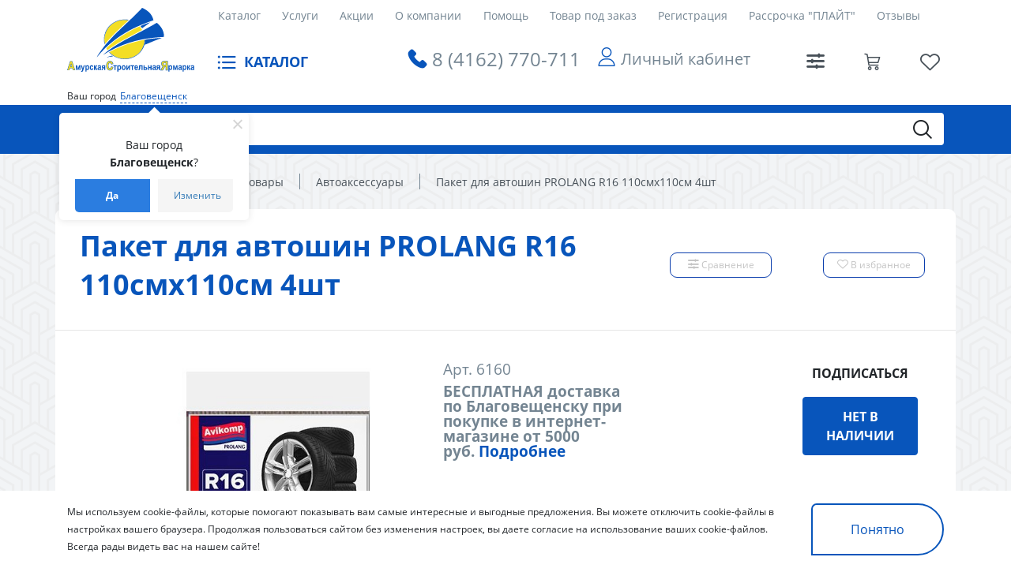

--- FILE ---
content_type: text/html; charset=UTF-8
request_url: https://asyastroy.ru/catalog/avtoaksessuary/paket_dlya_avtoshin_prolang_r16_110smkh110sm_4sht/
body_size: 54023
content:
<!DOCTYPE html>
<html xml:lang="ru" lang="ru">
<head>
	<meta http-equiv="X-UA-Compatible" content="IE=edge" />
	<meta name="viewport" content="user-scalable=no, initial-scale=0.9, maximum-scale=1.0, width=device-width">
	<link rel="shortcut icon" type="image/x-icon" href="/favicon.ico" />
			<meta http-equiv="Content-Type" content="text/html; charset=UTF-8" />
<meta name="robots" content="index, follow" />
<meta name="keywords" content="Пакет для автошин PROLANG R16 110смх110см 4шт, купить Пакет для автошин PROLANG R16 110смх110см 4шт, приобрести Пакет для автошин PROLANG R16 110смх110см 4шт, Пакет для автошин PROLANG R16 110смх110см 4шт в различных цветах, Пакет для автошин PROLANG R16 110смх110см 4шт от дистрибьютора" />
<meta name="description" content="В магазине АСЯ собран огромный каталог, где не последняя роль отведена разделу Пакет для автошин PROLANG R16 110смх110см 4шт, представленный официальным дистрибьютором в России" />
<script data-skip-moving="true">(function(w, d, n) {var cl = "bx-core";var ht = d.documentElement;var htc = ht ? ht.className : undefined;if (htc === undefined || htc.indexOf(cl) !== -1){return;}var ua = n.userAgent;if (/(iPad;)|(iPhone;)/i.test(ua)){cl += " bx-ios";}else if (/Windows/i.test(ua)){cl += ' bx-win';}else if (/Macintosh/i.test(ua)){cl += " bx-mac";}else if (/Linux/i.test(ua) && !/Android/i.test(ua)){cl += " bx-linux";}else if (/Android/i.test(ua)){cl += " bx-android";}cl += (/(ipad|iphone|android|mobile|touch)/i.test(ua) ? " bx-touch" : " bx-no-touch");cl += w.devicePixelRatio && w.devicePixelRatio >= 2? " bx-retina": " bx-no-retina";if (/AppleWebKit/.test(ua)){cl += " bx-chrome";}else if (/Opera/.test(ua)){cl += " bx-opera";}else if (/Firefox/.test(ua)){cl += " bx-firefox";}ht.className = htc ? htc + " " + cl : cl;})(window, document, navigator);</script>


<link href="/bitrix/css/tarakud_wishlist/style.css?1640335154319"  rel="stylesheet" />
<link href="/bitrix/js/ui/design-tokens/dist/ui.design-tokens.css?172119155426358"  rel="stylesheet" />
<link href="/bitrix/js/ui/fonts/opensans/ui.font.opensans.css?16642630932555"  rel="stylesheet" />
<link href="/bitrix/js/main/popup/dist/main.popup.bundle.css?175436171131694"  rel="stylesheet" />
<link href="/bitrix/css/dubovoi.sku/style_component.css?17669062363362"  rel="stylesheet" />
<link href="/bitrix/css/arturgolubev.chatpanel/style.min.css?17646401139637"  rel="stylesheet" />
<link href="/bitrix/css/r52.acceptcookies/style.css?17484927764008"  rel="stylesheet" />
<link href="/bitrix/cache/css/s1/dark_studio/page_fbf3a27e60e0ef0f1942e052807ee93d/page_fbf3a27e60e0ef0f1942e052807ee93d_v1.css?1764770258125182"  rel="stylesheet" />
<link href="/bitrix/panel/main/popup.css?172613185522696"  rel="stylesheet" />
<link href="/bitrix/cache/css/s1/dark_studio/template_d204379b75359b7206c079a6a130d0d2/template_d204379b75359b7206c079a6a130d0d2_v1.css?1764770204472844"  data-template-style="true" rel="stylesheet" />




<script type="extension/settings" data-extension="currency.currency-core">{"region":"ru"}</script>



<input type="hidden" class="cpt-stories-site_id" value="s1">
<input type="hidden" class="cpt-stories-url-true" value="/catalog/avtoaksessuary/paket_dlya_avtoshin_prolang_r16_110smkh110sm_4sht/index.php">
<input type="hidden" class="cpt-stories-url-false" value="/catalog/avtoaksessuary/paket_dlya_avtoshin_prolang_r16_110smkh110sm_4sht/">
				<title>Каталог Пакет для автошин PROLANG R16 110смх110см 4шт от магазина АСЯ</title>

<!-- Yandex.Metrika counter -->
<noscript><div><img src="https://mc.yandex.ru/watch/65299687" style="position:absolute; left:-9999px;" alt="" /></div></noscript>
<!-- /Yandex.Metrika counter -->
</head>
<body class="bx-background-image bx-theme-blue" >
<div id="panel"></div>
<div class="skin-dark"></div>
	<header class="header bg-white">
		<div class="container">
			<div class="header__wrap">
			<div class="menu-mob">
				<!-- <div class="icon-menu-mobile"><span></span><span></span><span></span></div> -->
					<span class="icon-menu icon-menu-mobile"></span>
			</div><a class="logo" href="/"></a>
			<div class="header__content">
				<div class="header__content-top">
				<ul class="menu" id="ul_catalog_menu_LkGdQn">
     <!-- first level-->
	<li class="menu__item"><a href="/catalog/">Каталог</a></li>
     <!-- first level-->
	<li class="menu__item"><a href="/services/">Услуги</a></li>
     <!-- first level-->
	<li class="menu__item"><a href="/sales/">Акции</a></li>
     <!-- first level-->
	<li class="menu__item"><a href="/company/">О компании</a></li>
     <!-- first level-->
	<li class="menu__item"><a href="/help/">Помощь</a></li>
     <!-- first level-->
	<li class="menu__item"><a href="https://asyastroy.ru/catalog/tovary_pod_zakaz/">Товар под заказ</a></li>
     <!-- first level-->
	<li class="menu__item"><a href="/auth/?register=yes">Регистрация</a></li>
     <!-- first level-->
	<li class="menu__item"><a href="/help/kredit/">Рассрочка "ПЛАЙТ"</a></li>
     <!-- first level-->
	<li class="menu__item"><a href="/otzyvy/">Отзывы</a></li>
</ul>				</div>
				<div class="header__content-bottom">
				<div class="catalog">
					<p>КАТАЛОГ</p><span class="icon-menu"></span>
					
<ul class="sub-menu">


	
	
									<li class="sub-menu__item"><a href="/catalog/avtotovary/">Автотовары<span class="icon-arrow"></span></a>
				<ul class="sub-menu">
		
	
	

	
	
		
												<li class="sub-menu__item"><a href="/catalog/avtoaksessuary/">Автоаксессуары</a></li>
			
		
	
	

	
	
		
												<li class="sub-menu__item"><a href="/catalog/avtokhimiya/">Автохимия</a></li>
			
		
	
	

			</ul></li>	
	
									<li class="sub-menu__item"><a href="/catalog/basseyny_i_aksessuary/">Бассейны и аксессуары<span class="icon-arrow"></span></a>
				<ul class="sub-menu">
		
	
	

	
	
		
												<li class="sub-menu__item"><a href="/catalog/aksessuary_dlya_basseynov/">Аксессуары и химия для бассейнов</a></li>
			
		
	
	

	
	
		
												<li class="sub-menu__item"><a href="/catalog/basseyn/">Бассейны</a></li>
			
		
	
	

	
	
		
												<li class="sub-menu__item"><a href="/catalog/nasosy_filtry/">Насосы, фильтры</a></li>
			
		
	
	

			</ul></li>	
	
									<li class="sub-menu__item"><a href="/catalog/ventilyatsionnye_sistemy/">Вентиляционные системы<span class="icon-arrow"></span></a>
				<ul class="sub-menu">
		
	
	

	
	
		
												<li class="sub-menu__item"><a href="/catalog/ventilyatory_vytyazhnye/">Вентиляторы вытяжные</a></li>
			
		
	
	

	
	
									<li class="sub-menu__item"><a href="/catalog/vytyazhki_kukhonnye/">Вытяжки кухонные<span class="icon-arrow"></span></a>
				<ul class="sub-menu">
		
	
	

	
	
		
												<li class="sub-menu__item"><a href="/catalog/vytyazhki/">Вытяжки</a></li>
			
		
	
	

	
	
		
												<li class="sub-menu__item"><a href="/catalog/komplektuyushchie/">Фильтры для вытяжек</a></li>
			
		
	
	

			</ul></li>	
	
		
												<li class="sub-menu__item"><a href="/catalog/kanaly_i_komplektuyushchie/">Каналы и комплектующие</a></li>
			
		
	
	

	
	
		
												<li class="sub-menu__item"><a href="/catalog/reshetki_ventilyatsionnye/">Решетки вентиляционные</a></li>
			
		
	
	

			</ul></li>	
	
									<li class="sub-menu__item"><a href="/catalog/dveri/">Двери, арки, дверная фурнитура<span class="icon-arrow"></span></a>
				<ul class="sub-menu">
		
	
	

	
	
		
												<li class="sub-menu__item"><a href="/catalog/arki_portaly/">Арки, порталы</a></li>
			
		
	
	

	
	
		
												<li class="sub-menu__item"><a href="/catalog/dveri_vkhodnye/">Двери входные</a></li>
			
		
	
	

	
	
		
												<li class="sub-menu__item"><a href="/catalog/dveri_mezhkomnatnye_arki/">Двери межкомнатные</a></li>
			
		
	
	

	
	
		
												<li class="sub-menu__item"><a href="/catalog/dveri_razdvizhnye/">Двери-гармошки и двери-книжки</a></li>
			
		
	
	

	
	
									<li class="sub-menu__item"><a href="/catalog/korobki_dvernye_skobyanye_izdeliya/">Стойки, наличники, доборные планки<span class="icon-arrow"></span></a>
				<ul class="sub-menu">
		
	
	

	
	
		
												<li class="sub-menu__item"><a href="/catalog/dobornye_planki/">Доборные планки</a></li>
			
		
	
	

	
	
		
												<li class="sub-menu__item"><a href="/catalog/nalichniki/">Наличники</a></li>
			
		
	
	

	
	
		
												<li class="sub-menu__item"><a href="/catalog/stoyki_dvernye/">Стойки дверные</a></li>
			
		
	
	

			</ul></li>	
	
		
												<li class="sub-menu__item"><a href="/catalog/uplotniteli_obivka/">Уплотнители, обивка</a></li>
			
		
	
	

	
	
		
												<li class="sub-menu__item"><a href="/catalog/mebelnye_komplektuyushchie_krepezh/">Фурнитура для дверей</a></li>
			
		
	
	

			</ul></li>	
	
									<li class="sub-menu__item"><a href="/catalog/domashniy_interer/">Домашний интерьер<span class="icon-arrow"></span></a>
				<ul class="sub-menu">
		
	
	

	
	
		
												<li class="sub-menu__item"><a href="/catalog/bagetnaya_matserskaya/">Багетная мастерская</a></li>
			
		
	
	

	
	
		
												<li class="sub-menu__item"><a href="/catalog/vazy/">Вазы</a></li>
			
		
	
	

	
	
		
												<li class="sub-menu__item"><a href="/catalog/zerkala/">Зеркала</a></li>
			
		
	
	

	
	
		
												<li class="sub-menu__item"><a href="/catalog/kartiny/">Картины</a></li>
			
		
	
	

	
	
									<li class="sub-menu__item"><a href="/catalog/mebel_dlya_doma/">Мебель для дома<span class="icon-arrow"></span></a>
				<ul class="sub-menu">
		
	
	

	
	
		
												<li class="sub-menu__item"><a href="/catalog/komody/">Комоды</a></li>
			
		
	
	

	
	
		
												<li class="sub-menu__item"><a href="/catalog/kresla_stulya_taburety/">Кресла-качалки, табуреты, стулья, пуфы</a></li>
			
		
	
	

	
	
		
												<li class="sub-menu__item"><a href="/catalog/krovati/">Кровати</a></li>
			
		
	
	

	
	
		
												<li class="sub-menu__item"><a href="/catalog/stoly_stoyki/">Столы, обеденные комплекты</a></li>
			
		
	
	

			</ul></li>	
	
		
												<li class="sub-menu__item"><a href="/catalog/predmety_interera/">Предметы интерьера</a></li>
			
		
	
	

	
	
									<li class="sub-menu__item"><a href="/catalog/svechi/">Свечи, подсвечники, благовония<span class="icon-arrow"></span></a>
				<ul class="sub-menu">
		
	
	

	
	
		
												<li class="sub-menu__item"><a href="/catalog/podsvechniki_lampady/">Подсвечники, лампады</a></li>
			
		
	
	

	
	
		
												<li class="sub-menu__item"><a href="/catalog/svechi2/">Свечи, благовония</a></li>
			
		
	
	

			</ul></li>	
	
									<li class="sub-menu__item"><a href="/catalog/suvenirnaya_produktsiya/">Сувенирная продукция, копилки<span class="icon-arrow"></span></a>
				<ul class="sub-menu">
		
	
	

	
	
		
												<li class="sub-menu__item"><a href="/catalog/kopilki/">Копилки</a></li>
			
		
	
	

	
	
		
												<li class="sub-menu__item"><a href="/catalog/statuetki/">Статуэтки, фигурки, сувениры</a></li>
			
		
	
	

	
	
		
												<li class="sub-menu__item"><a href="/catalog/fotoalbomy_rodoslovnye_knigi/">Фотоальбомы, родословные книги</a></li>
			
		
	
	

	
	
		
												<li class="sub-menu__item"><a href="/catalog/shkatulki/">Шкатулки</a></li>
			
		
	
	

			</ul></li>	
	
		
												<li class="sub-menu__item"><a href="/catalog/fotoramki/">Фоторамки</a></li>
			
		
	
	

	
	
		
												<li class="sub-menu__item"><a href="/catalog/tsvety/">Цветы</a></li>
			
		
	
	

	
	
		
												<li class="sub-menu__item"><a href="/catalog/chasy/">Часы</a></li>
			
		
	
	

	
	
									<li class="sub-menu__item"><a href="/catalog/karnizy/">Шторная фурнитура, шторы, карнизы<span class="icon-arrow"></span></a>
				<ul class="sub-menu">
		
	
	

	
	
		
												<li class="sub-menu__item"><a href="/catalog/zhalyuzi_bambukovye_shtory/">Жалюзи</a></li>
			
		
	
	

	
	
		
												<li class="sub-menu__item"><a href="/catalog/karnizy_kovannye_i_komplektuyushchie/">Карнизы кованные и комплектующие</a></li>
			
		
	
	

	
	
		
												<li class="sub-menu__item"><a href="/catalog/karnizy_nastennye/">Карнизы настенные круглые</a></li>
			
		
	
	

	
	
		
												<li class="sub-menu__item"><a href="/catalog/karnizy_nastennye_potolochnye/">Карнизы потолочные </a></li>
			
		
	
	

	
	
		
												<li class="sub-menu__item"><a href="/catalog/aksessuary_dlya_karnizov/">Комплектующие и аксессуары для карнизов</a></li>
			
		
	
	

	
	
		
												<li class="sub-menu__item"><a href="/catalog/rulonnye_i_rolet_shtory/">Рулонные и ролет шторы</a></li>
			
		
	
	

	
	
		
												<li class="sub-menu__item"><a href="/catalog/tyul/">Тюль</a></li>
			
		
	
	

	
	
		
												<li class="sub-menu__item"><a href="/catalog/shtory_portery/">Шторы, портьеры</a></li>
			
		
	
	

			</ul></li></ul></li>	
	
									<li class="sub-menu__item"><a href="/catalog/skobyannye_izdeliya/">Замочно-скобяные изделия, доводчики<span class="icon-arrow"></span></a>
				<ul class="sub-menu">
		
	
	

	
	
		
												<li class="sub-menu__item"><a href="/catalog/dovodchiki_dvernye/">Доводчики дверные</a></li>
			
		
	
	

	
	
									<li class="sub-menu__item"><a href="/catalog/zamki/">Замки<span class="icon-arrow"></span></a>
				<ul class="sub-menu">
		
	
	

	
	
		
												<li class="sub-menu__item"><a href="/catalog/velosipednye_zamki/">Велосипедные замки</a></li>
			
		
	
	

	
	
		
												<li class="sub-menu__item"><a href="/catalog/vreznye_zamki/">Врезные замки</a></li>
			
		
	
	

	
	
		
												<li class="sub-menu__item"><a href="/catalog/vreznye_zamki_s_ruchkami/">Врезные замки с ручками</a></li>
			
		
	
	

	
	
		
												<li class="sub-menu__item"><a href="/catalog/zamki_mezhkomnatnye/">Замки межкомнатные</a></li>
			
		
	
	

	
	
		
												<li class="sub-menu__item"><a href="/catalog/zashchelki_1/">Защелки</a></li>
			
		
	
	

	
	
		
												<li class="sub-menu__item"><a href="/catalog/navesnye_zamki/">Навесные замки</a></li>
			
		
	
	

	
	
		
												<li class="sub-menu__item"><a href="/catalog/nakladnye_zamki/">Накладные замки</a></li>
			
		
	
	

	
	
		
												<li class="sub-menu__item"><a href="/catalog/pochtovye_zamki/">Почтовые замки</a></li>
			
		
	
	

	
	
		
												<li class="sub-menu__item"><a href="/catalog/tsilindrovye_mekhanizmy/">Цилиндровые механизмы</a></li>
			
		
	
	

			</ul></li>	
	
		
												<li class="sub-menu__item"><a href="/catalog/zasovy_shpingalety/">Засовы, шпингалеты</a></li>
			
		
	
	

	
	
		
												<li class="sub-menu__item"><a href="/catalog/stopory_dvernye/">Ограничители дверные, оконные</a></li>
			
		
	
	

	
	
		
												<li class="sub-menu__item"><a href="/catalog/petli/">Петли</a></li>
			
		
	
	

	
	
									<li class="sub-menu__item"><a href="/catalog/ruchki_dlya_dverey_i_okon/">Ручки для дверей и окон<span class="icon-arrow"></span></a>
				<ul class="sub-menu">
		
	
	

	
	
		
												<li class="sub-menu__item"><a href="/catalog/ruchki_dvernye_i_okonnye/">Ручки дверные и оконные</a></li>
			
		
	
	

	
	
		
												<li class="sub-menu__item"><a href="/catalog/ruchki_zashchelki/">Ручки-защелки</a></li>
			
		
	
	

	
	
		
												<li class="sub-menu__item"><a href="/catalog/ruchki_skoby/">Стационарные ручки</a></li>
			
		
	
	

			</ul></li></ul></li>	
	
									<li class="sub-menu__item"><a href="/catalog/zootovary/">Зоотовары<span class="icon-arrow"></span></a>
				<ul class="sub-menu">
		
	
	

	
	
		
												<li class="sub-menu__item"><a href="/catalog/dobavki/">Добавки</a></li>
			
		
	
	

	
	
		
												<li class="sub-menu__item"><a href="/catalog/perenoski_miski_lotki_kogtetochki/">Зооаксессуары</a></li>
			
		
	
	

			</ul></li>	
	
									<li class="sub-menu__item"><a href="/catalog/lestnitsy_izdeliya_iz_dereva/">Изделия из дерева<span class="icon-arrow"></span></a>
				<ul class="sub-menu">
		
	
	

	
	
		
												<li class="sub-menu__item"><a href="/catalog/brus_ne_dvernoy_vagonka/">Вагонка, погонаж из липы и сосны</a></li>
			
		
	
	

	
	
		
												<li class="sub-menu__item"><a href="/catalog/dveri_ruchki/">Двери, ручки</a></li>
			
		
	
	

	
	
		
												<li class="sub-menu__item"><a href="/catalog/kashpo_derevyannoe/">Кашпо деревянное</a></li>
			
		
	
	

	
	
		
												<li class="sub-menu__item"><a href="/catalog/lestnichnye_komplektuyushchie/">Лестничные комплектующие</a></li>
			
		
	
	

	
	
		
												<li class="sub-menu__item"><a href="/catalog/sleby_iz_dereva/">Слэбы из дерева</a></li>
			
		
	
	

	
	
		
												<li class="sub-menu__item"><a href="/catalog/stoleshnitsy_i_mebelnye_shchity/">Столешницы и мебельные щиты</a></li>
			
		
	
	

	
	
		
												<li class="sub-menu__item"><a href="/catalog/stoly_skameyki_taburetki/">Столы, скамейки, табуретки, стулья</a></li>
			
		
	
	

			</ul></li>	
	
									<li class="sub-menu__item"><a href="/catalog/instrumenty_i_agregaty/">Инструменты и агрегаты<span class="icon-arrow"></span></a>
				<ul class="sub-menu">
		
	
	

	
	
									<li class="sub-menu__item"><a href="/catalog/benzoinstrumenty/">Бензоинструменты<span class="icon-arrow"></span></a>
				<ul class="sub-menu">
		
	
	

	
	
		
												<li class="sub-menu__item"><a href="/catalog/benzopily/">Бензопилы и мотобуры</a></li>
			
		
	
	

	
	
		
												<li class="sub-menu__item"><a href="/catalog/generatornye_ustanovki/">Генераторные установки</a></li>
			
		
	
	

	
	
		
												<li class="sub-menu__item"><a href="/catalog/teplovye_pushki/">Тепловые пушки</a></li>
			
		
	
	

	
	
		
												<li class="sub-menu__item"><a href="/catalog/trimmery/">Триммеры</a></li>
			
		
	
	

			</ul></li>	
	
		
												<li class="sub-menu__item"><a href="/catalog/betonosmesiteli/">Бетоносмесители</a></li>
			
		
	
	

	
	
		
												<li class="sub-menu__item"><a href="/catalog/izolenta_provoloka_verevki/">Веревки, канаты, шнуры, проволока</a></li>
			
		
	
	

	
	
		
												<li class="sub-menu__item"><a href="/catalog/kompressornoe_oborudovanie/">Компрессорное оборудование</a></li>
			
		
	
	

	
	
		
												<li class="sub-menu__item"><a href="/catalog/nasosy_moyki_pushki/">Насосы, мойки, мотопомпы</a></li>
			
		
	
	

	
	
									<li class="sub-menu__item"><a href="/catalog/raskhodnye_materialy_dlya_instrumenta/">Расходные материалы<span class="icon-arrow"></span></a>
				<ul class="sub-menu">
		
	
	

	
	
		
												<li class="sub-menu__item"><a href="/catalog/bity/">Биты</a></li>
			
		
	
	

	
	
		
												<li class="sub-menu__item"><a href="/catalog/dlya_benzopil/">Для бензопил</a></li>
			
		
	
	

	
	
		
												<li class="sub-menu__item"><a href="/catalog/zubilo_doloto/">Зубило Долото</a></li>
			
		
	
	

	
	
		
												<li class="sub-menu__item"><a href="/catalog/koronki/">Коронки</a></li>
			
		
	
	

	
	
		
												<li class="sub-menu__item"><a href="/catalog/krugi_diski_sharoshki/">Круги, диски</a></li>
			
		
	
	

	
	
		
												<li class="sub-menu__item"><a href="/catalog/lenty_remni_shlifovalnye/">Ленты, ремни шлифовальные</a></li>
			
		
	
	

	
	
		
												<li class="sub-menu__item"><a href="/catalog/masla/">Масла и смазки</a></li>
			
		
	
	

	
	
		
												<li class="sub-menu__item"><a href="/catalog/nasadki_shchetki/">Насадки, щетки, шарошки</a></li>
			
		
	
	

	
	
		
												<li class="sub-menu__item"><a href="/catalog/patrony_i_klyuchi_dlya_dreli/">Патроны и ключи для дрели</a></li>
			
		
	
	

	
	
		
												<li class="sub-menu__item"><a href="/catalog/pilki_i_tsepi/">Полотно Пилки Цепи</a></li>
			
		
	
	

	
	
		
												<li class="sub-menu__item"><a href="/catalog/raskhodniki_dlya_payalnikov/">Расходники для паяльников</a></li>
			
		
	
	

	
	
		
												<li class="sub-menu__item"><a href="/catalog/sverla_bury_frezy/">Сверла, буры, фрезы</a></li>
			
		
	
	

	
	
		
												<li class="sub-menu__item"><a href="/catalog/elektrody/">Электроды Держатели электродов</a></li>
			
		
	
	

			</ul></li>	
	
									<li class="sub-menu__item"><a href="/catalog/ruchnoy_instrument/">Ручной инструмент<span class="icon-arrow"></span></a>
				<ul class="sub-menu">
		
	
	

	
	
		
												<li class="sub-menu__item"><a href="/catalog/plitkorezy_steklorezy/"> Плиткорезы Стеклорезы</a></li>
			
		
	
	

	
	
		
												<li class="sub-menu__item"><a href="/catalog/boltorezy_truborezy/">Болторезы Труборезы Кабелерезы</a></li>
			
		
	
	

	
	
		
												<li class="sub-menu__item"><a href="/catalog/gorelki/">Горелки</a></li>
			
		
	
	

	
	
		
												<li class="sub-menu__item"><a href="/catalog/kleevye_pistolety/">Клеевые пистолеты</a></li>
			
		
	
	

	
	
		
												<li class="sub-menu__item"><a href="/catalog/klyuchi/">Ключи</a></li>
			
		
	
	

	
	
		
												<li class="sub-menu__item"><a href="/catalog/kryuchki_dlya_vyazki_armatury/">Крючки для вязки арматуры Вязальная проволока</a></li>
			
		
	
	

	
	
		
												<li class="sub-menu__item"><a href="/catalog/lomy_gvozdodery/">Ломы-гвоздодеры</a></li>
			
		
	
	

	
	
		
												<li class="sub-menu__item"><a href="/catalog/molotki_kuvaldy_kiyanki/">Молотки Кувалды Киянки Кирки</a></li>
			
		
	
	

	
	
		
												<li class="sub-menu__item"><a href="/catalog/nabory_instrumentov/">Наборы инструментов</a></li>
			
		
	
	

	
	
		
												<li class="sub-menu__item"><a href="/catalog/napilniki/">Напильники</a></li>
			
		
	
	

	
	
		
												<li class="sub-menu__item"><a href="/catalog/nozhnitsy_po_metallu/">Ножницы по металлу</a></li>
			
		
	
	

	
	
		
												<li class="sub-menu__item"><a href="/catalog/nozhovki_%D0%BCanu%20jigsaws_stuslo/">Ножовки Лобзики ручные Стусло</a></li>
			
		
	
	

	
	
		
												<li class="sub-menu__item"><a href="/catalog/otvertki/">Отвертки</a></li>
			
		
	
	

	
	
		
												<li class="sub-menu__item"><a href="/catalog/passatizhi_ploskogubtsy_dlinnogubtsy_bokorezy/">Пассатижи Плоскогубцы Длинногубцы Тонкогубцы Бокорезы</a></li>
			
		
	
	

	
	
		
												<li class="sub-menu__item"><a href="/catalog/plashki_i_plashkoderzhateli/">Плашки и плашкодержатели Метчики Воротки</a></li>
			
		
	
	

	
	
		
												<li class="sub-menu__item"><a href="/catalog/pnevmoinstrument/">Пневмоинструмент</a></li>
			
		
	
	

	
	
		
												<li class="sub-menu__item"><a href="/catalog/raskhodnye_materialy_dlya_ruchnogo_instrumenta/">Расходные материалы для ручного инструмента</a></li>
			
		
	
	

	
	
		
												<li class="sub-menu__item"><a href="/catalog/ruchnoy_izmeritelnyy_instrument/">Ручной измерительный инструмент</a></li>
			
		
	
	

	
	
		
												<li class="sub-menu__item"><a href="/catalog/ruchnye_rubanki/">Ручные рубанки</a></li>
			
		
	
	

	
	
		
												<li class="sub-menu__item"><a href="/catalog/stameski/">Стамески Долото Зубило Кернеры Резцы</a></li>
			
		
	
	

	
	
		
												<li class="sub-menu__item"><a href="/catalog/steplery_mekhanicheskie/">Степлеры механические Заклепочники</a></li>
			
		
	
	

	
	
		
												<li class="sub-menu__item"><a href="/catalog/strippers_krimpery/">Стрипперы Кримперы</a></li>
			
		
	
	

	
	
		
												<li class="sub-menu__item"><a href="/catalog/construction%20knives%20scrapers%20scissors%20household%20awl/">Строительные ножи Скребки Ножницы бытовые Шило</a></li>
			
		
	
	

	
	
		
												<li class="sub-menu__item"><a href="/catalog/stroitelnye_otvesy/">Строительные отвесы</a></li>
			
		
	
	

	
	
		
												<li class="sub-menu__item"><a href="/catalog/stroitelnye_urovni/">Строительные уровни Правило Угольник</a></li>
			
		
	
	

	
	
		
												<li class="sub-menu__item"><a href="/catalog/strubtsiny_tiski/">Струбцины Тиски Съемники</a></li>
			
		
	
	

	
	
		
												<li class="sub-menu__item"><a href="/catalog/toporishch%D0%B5_ruchki_dlya_molotkov/">Топорище Ручки для молотков</a></li>
			
		
	
	

	
	
		
												<li class="sub-menu__item"><a href="/catalog/topory/">Топоры Колуны</a></li>
			
		
	
	

	
	
		
												<li class="sub-menu__item"><a href="/catalog/tochilki_bruski/">Точилки Бруски</a></li>
			
		
	
	

	
	
		
												<li class="sub-menu__item"><a href="/catalog/treshchetki_tortsevye_golovki/">Трещетки Торцевые головки</a></li>
			
		
	
	

	
	
		
												<li class="sub-menu__item"><a href="/catalog/shchetki_metallicheskie/">Щетки металлические</a></li>
			
		
	
	

			</ul></li>	
	
		
												<li class="sub-menu__item"><a href="/catalog/personal%20protective%20equipment/">Средства индивидуальной защиты</a></li>
			
		
	
	

	
	
		
												<li class="sub-menu__item"><a href="/catalog/fonari/">Фонари</a></li>
			
		
	
	

	
	
		
												<li class="sub-menu__item"><a href="/catalog/elektroinstrumenty/">Электроинструменты</a></li>
			
		
	
	

	
	
		
												<li class="sub-menu__item"><a href="/catalog/yashchiki_dlya_instrumentov/">Ящики и Сумки для инструментов</a></li>
			
		
	
	

			</ul></li>	
	
		
												<li class="sub-menu__item"><a href="/catalog/kaminy/">Камины</a></li>
			
		
	
	

	
	
									<li class="sub-menu__item"><a href="/catalog/krepezh_i_takelazh/">Крепеж и такелаж<span class="icon-arrow"></span></a>
				<ul class="sub-menu">
		
	
	

	
	
		
												<li class="sub-menu__item"><a href="/catalog/ankery_bolty/">Анкера</a></li>
			
		
	
	

	
	
		
												<li class="sub-menu__item"><a href="/catalog/bolty_vinty_shur11y_gayki_styazhka/">Болты</a></li>
			
		
	
	

	
	
		
												<li class="sub-menu__item"><a href="/catalog/gayki/">Гайки</a></li>
			
		
	
	

	
	
		
												<li class="sub-menu__item"><a href="/catalog/gvozdi/">Гвозди</a></li>
			
		
	
	

	
	
		
												<li class="sub-menu__item"><a href="/catalog/dyubel_dyubel_gvozd_dyubel_shur11/">Дюбели</a></li>
			
		
	
	

	
	
		
												<li class="sub-menu__item"><a href="/catalog/perforirovannyy_krepezh/">Перфорированный крепеж</a></li>
			
		
	
	

	
	
		
												<li class="sub-menu__item"><a href="/catalog/samorezy/">Саморезы</a></li>
			
		
	
	

	
	
		
												<li class="sub-menu__item"><a href="/catalog/krepezh_dlya_kabelya/">Специальный крепеж</a></li>
			
		
	
	

	
	
		
												<li class="sub-menu__item"><a href="/catalog/tsepi_trosy/">Цепи, тросы, такелаж</a></li>
			
		
	
	

	
	
		
												<li class="sub-menu__item"><a href="/catalog/shayby/">Шайбы</a></li>
			
		
	
	

	
	
		
												<li class="sub-menu__item"><a href="/catalog/shur11y_vinty/">Шурупы, винты</a></li>
			
		
	
	

			</ul></li>	
	
									<li class="sub-menu__item"><a href="/catalog/lakokrasochnye_materialy/">Лакокрасочные материалы<span class="icon-arrow"></span></a>
				<ul class="sub-menu">
		
	
	

	
	
		
												<li class="sub-menu__item"><a href="/catalog/gruntovki/">Акриловые, алкидные, эпоксидные грунтовки</a></li>
			
		
	
	

	
	
		
												<li class="sub-menu__item"><a href="/catalog/antiseptiki_propitki/">Антисептики, пропитки</a></li>
			
		
	
	

	
	
		
												<li class="sub-menu__item"><a href="/catalog/aerozoli/">Аэрозоли</a></li>
			
		
	
	

	
	
		
												<li class="sub-menu__item"><a href="/catalog/germetiki/">Герметики</a></li>
			
		
	
	

	
	
		
												<li class="sub-menu__item"><a href="/catalog/mastiki/">Гидроизоляционные мастики</a></li>
			
		
	
	

	
	
		
												<li class="sub-menu__item"><a href="/catalog/dekorativnye_pokrytiya/">Декоративные штукатурки</a></li>
			
		
	
	

	
	
									<li class="sub-menu__item"><a href="/catalog/instrument_malyarnyy_shtukaturnyy/">Инструмент малярный, штукатурный<span class="icon-arrow"></span></a>
				<ul class="sub-menu">
		
	
	

	
	
		
												<li class="sub-menu__item"><a href="/catalog/valiki_malyarnye_byugeli_ruchki/">Валики малярные, бюгели, ручки</a></li>
			
		
	
	

	
	
		
												<li class="sub-menu__item"><a href="/catalog/vannochki_vedra/">Ванночки, ведра</a></li>
			
		
	
	

	
	
		
												<li class="sub-menu__item"><a href="/catalog/kisti_malyarnye/">Кисти малярные</a></li>
			
		
	
	

	
	
		
												<li class="sub-menu__item"><a href="/catalog/miksery/">Миксеры для строительных смесей и красок</a></li>
			
		
	
	

	
	
		
												<li class="sub-menu__item"><a href="/catalog/pistolety/">Пистолеты для пены и герметиков</a></li>
			
		
	
	

	
	
		
												<li class="sub-menu__item"><a href="/catalog/terki_gubki_shlifovalnye/">Терки строительные, губки шлифовальные</a></li>
			
		
	
	

	
	
		
												<li class="sub-menu__item"><a href="/catalog/intstrument_dlya_dekora/">Трафареты для декора</a></li>
			
		
	
	

	
	
		
												<li class="sub-menu__item"><a href="/catalog/shpateli_kelmy/">Шпатели, кельмы</a></li>
			
		
	
	

			</ul></li>	
	
		
												<li class="sub-menu__item"><a href="/catalog/kraska_vodoemulsionnaya/">Интерьерные и фасадные краски</a></li>
			
		
	
	

	
	
		
												<li class="sub-menu__item"><a href="/catalog/kley/">Клеи</a></li>
			
		
	
	

	
	
		
												<li class="sub-menu__item"><a href="/catalog/koler/">Колеры</a></li>
			
		
	
	

	
	
		
												<li class="sub-menu__item"><a href="/catalog/laki_masla/">Лаки, воски, декоративные покрытия </a></li>
			
		
	
	

	
	
		
												<li class="sub-menu__item"><a href="/catalog/lakokraska/">Маркеры по дереву</a></li>
			
		
	
	

	
	
		
												<li class="sub-menu__item"><a href="/catalog/montazhnaya_pena/">Монтажные пены</a></li>
			
		
	
	

	
	
		
												<li class="sub-menu__item"><a href="/catalog/masla_morilki/">Морилки, масла тонирующие</a></li>
			
		
	
	

	
	
		
												<li class="sub-menu__item"><a href="/catalog/rastvoriteli_ochistiteli/">Растворители, очистители</a></li>
			
		
	
	

	
	
		
												<li class="sub-menu__item"><a href="/catalog/shpatlevki/">Шпатлевки</a></li>
			
		
	
	

	
	
		
												<li class="sub-menu__item"><a href="/catalog/emali/">Эмали и масляные краски</a></li>
			
		
	
	

	
	
		
												<li class="sub-menu__item"><a href="/catalog/epoksidnaya_smola_i_zhidkiy_plastik/">Эпоксидная смола и жидкий пластик</a></li>
			
		
	
	

			</ul></li>	
	
		
												<li class="sub-menu__item"><a href="/catalog/stremyanki/">Лестницы и стремянки</a></li>
			
		
	
	

	
	
									<li class="sub-menu__item"><a href="/catalog/mebelnaya_furnitura_sistemy_khraneniya/">Мебельная фурнитура, гардеробы, системы хранения<span class="icon-arrow"></span></a>
				<ul class="sub-menu">
		
	
	

	
	
		
												<li class="sub-menu__item"><a href="/catalog/barnye_truby_i_aksessuary/">Барные трубы и аксессуары</a></li>
			
		
	
	

	
	
		
												<li class="sub-menu__item"><a href="/catalog/sistemy_khraneniya/">Гардеробная система хранения Larvij</a></li>
			
		
	
	

	
	
		
												<li class="sub-menu__item"><a href="/catalog/dveri_dlya_shkafov_kupe/">Двери для шкафов-купе, комплектующие</a></li>
			
		
	
	

	
	
		
												<li class="sub-menu__item"><a href="/catalog/zhalyuziynye_dveri_dlya_shkafov/">Жалюзийные двери для шкафов</a></li>
			
		
	
	

	
	
		
												<li class="sub-menu__item"><a href="/catalog/karkasno_modulnaya_furnitura_loft_komplekt/">Каркасно-модульная фурнитура &quot;Лофт комплект&quot;</a></li>
			
		
	
	

	
	
		
												<li class="sub-menu__item"><a href="/catalog/kolesa_opory_nozhki_roliki/">Колеса и ролики</a></li>
			
		
	
	

	
	
		
												<li class="sub-menu__item"><a href="/catalog/krepyezh_mebelnyy/">Крепёж мебельный, направляющие, штанги</a></li>
			
		
	
	

	
	
		
												<li class="sub-menu__item"><a href="/catalog/polki_i_kronshteyny/">Кронштейны, полкодержатели</a></li>
			
		
	
	

	
	
		
												<li class="sub-menu__item"><a href="/catalog/opory_i_nozhki/">Мебельные опоры и ножки</a></li>
			
		
	
	

	
	
		
												<li class="sub-menu__item"><a href="/catalog/mebelnye_ruchki/">Мебельные ручки</a></li>
			
		
	
	

	
	
		
												<li class="sub-menu__item"><a href="/catalog/nakladki_protektory_dlya_mebeli/">Накладки, протекторы для мебели</a></li>
			
		
	
	

	
	
		
												<li class="sub-menu__item"><a href="/catalog/polochki/">Полки ЛДСП, стеклянные</a></li>
			
		
	
	

	
	
		
												<li class="sub-menu__item"><a href="/catalog/sistemy_khraneniya_dlya_garazhey_i_podsobnykh_pomeshcheniy/">Системы хранения для гаражей и подсобных помещений</a></li>
			
		
	
	

	
	
		
												<li class="sub-menu__item"><a href="/catalog/tumby_podstavki/">Стеллажи, этажерки, обувницы</a></li>
			
		
	
	

	
	
		
												<li class="sub-menu__item"><a href="/catalog/sistema_khraneniya_joker/">Стеллажная система хранения Joker</a></li>
			
		
	
	

			</ul></li>	
	
									<li class="sub-menu__item"><a href="/catalog/napolnye_pokrytiya/">Напольные покрытия<span class="icon-arrow"></span></a>
				<ul class="sub-menu">
		
	
	

	
	
		
												<li class="sub-menu__item"><a href="/catalog/kovriki_pridvernye/">Коврики придверные, EVA</a></li>
			
		
	
	

	
	
									<li class="sub-menu__item"><a href="/catalog/kovrolin/">Ковролин<span class="icon-arrow"></span></a>
				<ul class="sub-menu">
		
	
	

	
	
		
												<li class="sub-menu__item"><a href="/catalog/overlok_kovrolina/">Оверлок ковролина</a></li>
			
		
	
	

			</ul></li>	
	
		
												<li class="sub-menu__item"><a href="/catalog/kovry_kovrovye_dorozhki_shkury/">Ковры, ковровые дорожки, шкуры</a></li>
			
		
	
	

	
	
		
												<li class="sub-menu__item"><a href="/catalog/laminat/">Ламинат</a></li>
			
		
	
	

	
	
		
												<li class="sub-menu__item"><a href="/catalog/linoleum/">Линолеум</a></li>
			
		
	
	

	
	
		
												<li class="sub-menu__item"><a href="/catalog/plitka_pvkh/">Плитка ПВХ</a></li>
			
		
	
	

	
	
		
												<li class="sub-menu__item"><a href="/catalog/uslugi/">Упаковка для товара</a></li>
			
		
	
	

	
	
		
												<li class="sub-menu__item"><a href="/catalog/shchetinistoe_pokrytie/">Щетинистое покрытие</a></li>
			
		
	
	

			</ul></li>	
	
									<li class="sub-menu__item"><a href="/catalog/oboi/">Обои<span class="icon-arrow"></span></a>
				<ul class="sub-menu">
		
	
	

	
	
		
												<li class="sub-menu__item"><a href="/catalog/bordyury/">Бордюры</a></li>
			
		
	
	

	
	
		
												<li class="sub-menu__item"><a href="/catalog/shtukaturka_dekorativnaya/">Жидкие обои</a></li>
			
		
	
	

	
	
		
												<li class="sub-menu__item"><a href="/catalog/kley_dlya_oboev/">Клей обойный, средства для снятия обоев</a></li>
			
		
	
	

	
	
		
												<li class="sub-menu__item"><a href="/catalog/nakleyki/">Наклейки</a></li>
			
		
	
	

	
	
		
												<li class="sub-menu__item"><a href="/catalog/oboi_bumazhnye/">Обои бумажные</a></li>
			
		
	
	

	
	
		
												<li class="sub-menu__item"><a href="/catalog/oboi_vinilovye_na_bumazhnoy_osnove/">Обои виниловые на бумажной основе</a></li>
			
		
	
	

	
	
		
												<li class="sub-menu__item"><a href="/catalog/oboi_vinilovye_na_flizelinovoy_osnove/">Обои виниловые на флизелиновой основе</a></li>
			
		
	
	

	
	
		
												<li class="sub-menu__item"><a href="/catalog/oboi_pod_pokrasku/">Обои под покраску</a></li>
			
		
	
	

	
	
		
												<li class="sub-menu__item"><a href="/catalog/plenka_samokleyashchayasya/">Пленка самоклеящаяся</a></li>
			
		
	
	

	
	
		
												<li class="sub-menu__item"><a href="/catalog/steklooboi/">Стеклообои</a></li>
			
		
	
	

	
	
		
												<li class="sub-menu__item"><a href="/catalog/fotooboi_fotopanno/">Фотообои, фотопанно</a></li>
			
		
	
	

			</ul></li>	
	
									<li class="sub-menu__item"><a href="/catalog/pechi/">Печи, котлы, печное оборудование<span class="icon-arrow"></span></a>
				<ul class="sub-menu">
		
	
	

	
	
		
												<li class="sub-menu__item"><a href="/catalog/kotly/">Котлы, печи</a></li>
			
		
	
	

	
	
		
												<li class="sub-menu__item"><a href="/catalog/pechnoe_oborudovanie/">Печное оборудование</a></li>
			
		
	
	

			</ul></li>	
	
									<li class="sub-menu__item"><a href="/catalog/pilomaterialy/">Пиломатериалы листовые<span class="icon-arrow"></span></a>
				<ul class="sub-menu">
		
	
	

	
	
		
												<li class="sub-menu__item"><a href="/catalog/bokoviny_polki_peregorodki/">Боковины, перегородки из ЛДСП</a></li>
			
		
	
	

	
	
		
												<li class="sub-menu__item"><a href="/catalog/dvp/">ДВП</a></li>
			
		
	
	

	
	
		
												<li class="sub-menu__item"><a href="/catalog/ldsp/">ЛДСП - ДСП</a></li>
			
		
	
	

	
	
		
												<li class="sub-menu__item"><a href="/catalog/dsp/">Мебельные щиты, столешницы, фартуки</a></li>
			
		
	
	

	
	
		
												<li class="sub-menu__item"><a href="/catalog/usluga_raspila_stroymateriala/">Услуга распила стройматериала</a></li>
			
		
	
	

	
	
		
												<li class="sub-menu__item"><a href="/catalog/fanera/">Фанера</a></li>
			
		
	
	

			</ul></li>	
	
									<li class="sub-menu__item"><a href="/catalog/plitka_keramicheskaya/">Плитка керамическая<span class="icon-arrow"></span></a>
				<ul class="sub-menu">
		
	
	

	
	
		
												<li class="sub-menu__item"><a href="/catalog/zatirka_krestiki/">Затирочные смеси</a></li>
			
		
	
	

	
	
		
												<li class="sub-menu__item"><a href="/catalog/instrumenty_dlya_ukladki_plitki/">Инструменты для укладки плитки</a></li>
			
		
	
	

	
	
		
												<li class="sub-menu__item"><a href="/catalog/lyuki_revizionnye_pod_plitku/">Люки ревизионные под плитку</a></li>
			
		
	
	

	
	
									<li class="sub-menu__item"><a href="/catalog/plitka/">Плитка<span class="icon-arrow"></span></a>
				<ul class="sub-menu">
		
	
	

	
	
		
												<li class="sub-menu__item"><a href="/catalog/bordyury_dekory_panno/">Бордюры, декоры, панно</a></li>
			
		
	
	

	
	
		
												<li class="sub-menu__item"><a href="/catalog/plitka_keramogranit/">Плитка керамогранит</a></li>
			
		
	
	

	
	
		
												<li class="sub-menu__item"><a href="/catalog/plitka_napolnaya/">Плитка напольная</a></li>
			
		
	
	

	
	
		
												<li class="sub-menu__item"><a href="/catalog/plitka_nastennaya/">Плитка настенная</a></li>
			
		
	
	

			</ul></li></ul></li>	
	
		
												<li class="sub-menu__item"><a href="/catalog/podarochnye_sertifikaty/">Подарочные сертификаты</a></li>
			
		
	
	

	
	
									<li class="sub-menu__item"><a href="/catalog/posuda/">Посуда, кухонные аксессуары, консервирование<span class="icon-arrow"></span></a>
				<ul class="sub-menu">
		
	
	

	
	
		
												<li class="sub-menu__item"><a href="/catalog/konditerskie_prinadlezhnosti/">Кондитерские принадлежности и аксессуары</a></li>
			
		
	
	

	
	
									<li class="sub-menu__item"><a href="/catalog/kukhonnye_aksessuary/">Кухонные аксессуары<span class="icon-arrow"></span></a>
				<ul class="sub-menu">
		
	
	

	
	
		
												<li class="sub-menu__item"><a href="/catalog/varezhki_i_prikhvatki/">Варежки и прихватки</a></li>
			
		
	
	

	
	
		
												<li class="sub-menu__item"><a href="/catalog/kovriki_i_salfetki_dlya_stola/">Коврики и салфетки</a></li>
			
		
	
	

	
	
		
												<li class="sub-menu__item"><a href="/catalog/podstavki_i_derzhateli/">Подставки, держатели, полки</a></li>
			
		
	
	

	
	
		
												<li class="sub-menu__item"><a href="/catalog/sushilki_dlya_posudy/">Сушилки для посуды</a></li>
			
		
	
	

	
	
		
												<li class="sub-menu__item"><a href="/catalog/fartuki/">Фартуки</a></li>
			
		
	
	

	
	
		
												<li class="sub-menu__item"><a href="/catalog/filtry_dlya_rakoviny/">Фильтры для раковины</a></li>
			
		
	
	

			</ul></li>	
	
									<li class="sub-menu__item"><a href="/catalog/instrumenty_dlya_kukhni_i_aksess_ry/">Кухонный инструмент и утварь<span class="icon-arrow"></span></a>
				<ul class="sub-menu">
		
	
	

	
	
		
												<li class="sub-menu__item"><a href="/catalog/durshlagi_sito/">Дуршлаги, сито, воронки</a></li>
			
		
	
	

	
	
		
												<li class="sub-menu__item"><a href="/catalog/kukhonnyy_instrument/">Кухонный инструмент</a></li>
			
		
	
	

	
	
		
												<li class="sub-menu__item"><a href="/catalog/mashinki_i_nabory_dlya_prigotovleniya/">Машинки и наборы для приготовления</a></li>
			
		
	
	

	
	
		
												<li class="sub-menu__item"><a href="/catalog/mernye_emkosti/">Мерные принадлежности, весы</a></li>
			
		
	
	

	
	
		
												<li class="sub-menu__item"><a href="/catalog/nozhi_kukhonnye/">Ножи кухонные</a></li>
			
		
	
	

	
	
		
												<li class="sub-menu__item"><a href="/catalog/razdelochnye_doski/">Разделочные доски</a></li>
			
		
	
	

	
	
		
												<li class="sub-menu__item"><a href="/catalog/terki_i_izmelchiteli/">Терки, измельчители, шинковки</a></li>
			
		
	
	

	
	
		
												<li class="sub-menu__item"><a href="/catalog/tochilki_dlya_nozhey/">Точилки для ножей</a></li>
			
		
	
	

	
	
		
												<li class="sub-menu__item"><a href="/catalog/formy_dlya_salatov_lda_i_pr/">Формы для салатов, льда и пр.</a></li>
			
		
	
	

	
	
		
												<li class="sub-menu__item"><a href="/catalog/shpazhki_shampury/">Шпажки, шампуры</a></li>
			
		
	
	

			</ul></li>	
	
		
												<li class="sub-menu__item"><a href="/catalog/odnorazovaya_posuda/">Одноразовая посуда, посуда для пикника</a></li>
			
		
	
	

	
	
		
												<li class="sub-menu__item"><a href="/catalog/po/">Посуда детская</a></li>
			
		
	
	

	
	
									<li class="sub-menu__item"><a href="/catalog/posuda_dlya_zapekaniya_i_vypechki/">Посуда для запекания и выпечки<span class="icon-arrow"></span></a>
				<ul class="sub-menu">
		
	
	

	
	
		
												<li class="sub-menu__item"><a href="/catalog/aksessuary_dlya_zapekaniya_i_vypechki/">Аксессуары для запекания и выпечки</a></li>
			
		
	
	

	
	
		
												<li class="sub-menu__item"><a href="/catalog/gorshochki_dlya_zapekaniya/">Горшочки для запекания</a></li>
			
		
	
	

	
	
		
												<li class="sub-menu__item"><a href="/catalog/protivni_formy_dlya_vypechki/">Противни</a></li>
			
		
	
	

	
	
		
												<li class="sub-menu__item"><a href="/catalog/formy_dlya_vypechki_protivni/">Формы для выпечки</a></li>
			
		
	
	

	
	
		
												<li class="sub-menu__item"><a href="/catalog/formy_dlya_zapekaniya_/">Формы для запекания </a></li>
			
		
	
	

			</ul></li>	
	
									<li class="sub-menu__item"><a href="/catalog/posuda_dlya_napitkov/">Посуда для напитков<span class="icon-arrow"></span></a>
				<ul class="sub-menu">
		
	
	

	
	
		
												<li class="sub-menu__item"><a href="/catalog/aksessuary_dlya_napitkov/">Аксессуары для напитков</a></li>
			
		
	
	

	
	
		
												<li class="sub-menu__item"><a href="/catalog/banki_i_butylki_dlya_vody/">Баночки и бутылочки для напитков</a></li>
			
		
	
	

	
	
		
												<li class="sub-menu__item"><a href="/catalog/zavarochnye_chayniki_i_kofeyniki/">Заварочные чайники и кофейники</a></li>
			
		
	
	

	
	
		
												<li class="sub-menu__item"><a href="/catalog/kuvshiny/">Кувшины, графины, диспенсеры для напитков</a></li>
			
		
	
	

	
	
		
												<li class="sub-menu__item"><a href="/catalog/nabory_dlya_vody/">Наборы для воды и сока</a></li>
			
		
	
	

	
	
		
												<li class="sub-menu__item"><a href="/catalog/servizy/">Сервизы</a></li>
			
		
	
	

	
	
		
												<li class="sub-menu__item"><a href="/catalog/termosy_i_termokruzhki/">Термосы и термокружки</a></li>
			
		
	
	

	
	
		
												<li class="sub-menu__item"><a href="/catalog/turki/">Турки</a></li>
			
		
	
	

	
	
		
												<li class="sub-menu__item"><a href="/catalog/french_pressy/">Френч-прессы</a></li>
			
		
	
	

	
	
		
												<li class="sub-menu__item"><a href="/catalog/chayniki_dlya_plity/">Чайники для плиты</a></li>
			
		
	
	

	
	
		
												<li class="sub-menu__item"><a href="/catalog/chashki_i_kruzhki/">Чашки, кружки, бульонницы</a></li>
			
		
	
	

			</ul></li>	
	
									<li class="sub-menu__item"><a href="/catalog/posuda_dlya_prigotovleniya/">Посуда для приготовления<span class="icon-arrow"></span></a>
				<ul class="sub-menu">
		
	
	

	
	
		
												<li class="sub-menu__item"><a href="/catalog/gusyatnitsy_utyatnitsy_i_zharovni/">Гусятницы, утятницы и жаровни</a></li>
			
		
	
	

	
	
		
												<li class="sub-menu__item"><a href="/catalog/kazany_kotelki/">Казаны, котелки</a></li>
			
		
	
	

	
	
		
												<li class="sub-menu__item"><a href="/catalog/kastryuli_i_kovshi/">Кастрюли и ковши</a></li>
			
		
	
	

	
	
		
												<li class="sub-menu__item"><a href="/catalog/kryshki/">Крышки</a></li>
			
		
	
	

	
	
		
												<li class="sub-menu__item"><a href="/catalog/nabory_posudy/">Наборы посуды</a></li>
			
		
	
	

	
	
		
												<li class="sub-menu__item"><a href="/catalog/parovarki_mantovarki/">Пароварки, скороварки</a></li>
			
		
	
	

	
	
		
												<li class="sub-menu__item"><a href="/catalog/skovorody_i_soteyniki/">Сковороды и сотейники</a></li>
			
		
	
	

			</ul></li>	
	
									<li class="sub-menu__item"><a href="/catalog/posuda_dlya_servirovki/">Посуда для сервировки<span class="icon-arrow"></span></a>
				<ul class="sub-menu">
		
	
	

	
	
		
												<li class="sub-menu__item"><a href="/catalog/aksessuary_dlya_servirovki/">Аксессуары для сервировки</a></li>
			
		
	
	

	
	
		
												<li class="sub-menu__item"><a href="/catalog/tarelki/">Блюда, тарелки, блюдца</a></li>
			
		
	
	

	
	
		
												<li class="sub-menu__item"><a href="/catalog/bokaly_i_stakany/">Бокалы, стаканы, рюмки</a></li>
			
		
	
	

	
	
		
												<li class="sub-menu__item"><a href="/catalog/nabory_fondyu/">Наборы для фондю</a></li>
			
		
	
	

	
	
		
												<li class="sub-menu__item"><a href="/catalog/podnosy/">Подносы</a></li>
			
		
	
	

	
	
		
												<li class="sub-menu__item"><a href="/catalog/predmety_dlya_servirovki/">Предметы для сервировки</a></li>
			
		
	
	

	
	
		
												<li class="sub-menu__item"><a href="/catalog/sakharnitsy/">Сахарницы</a></li>
			
		
	
	

	
	
		
												<li class="sub-menu__item"><a href="/catalog/servizy_stolovye/">Сервизы столовые</a></li>
			
		
	
	

	
	
		
												<li class="sub-menu__item"><a href="/catalog/stolovye_pribory/">Столовые приборы</a></li>
			
		
	
	

	
	
		
												<li class="sub-menu__item"><a href="/catalog/blyuda_dlya_servirovki_salatniki/">Чаши, салатники, миски</a></li>
			
		
	
	

			</ul></li>	
	
		
												<li class="sub-menu__item"><a href="/catalog/tarelki_dlya_svch_pechey/">Тарелки и подставки для СВЧ-печей</a></li>
			
		
	
	

	
	
		
												<li class="sub-menu__item"><a href="/catalog/tekhnika_dlya_kukhni/">Техника для кухни</a></li>
			
		
	
	

	
	
									<li class="sub-menu__item"><a href="/catalog/tovary_dlya_konservirovaniya/">Товары для консервирования<span class="icon-arrow"></span></a>
				<ul class="sub-menu">
		
	
	

	
	
		
												<li class="sub-menu__item"><a href="/catalog/zakatochnye_mashinki/">Закаточные машинки</a></li>
			
		
	
	

	
	
		
												<li class="sub-menu__item"><a href="/catalog/klyuchi_dlya_banok_tvist_off/">Ключи-открывалки, захваты для банок</a></li>
			
		
	
	

	
	
		
												<li class="sub-menu__item"><a href="/catalog/kryshki_dlya_banok/">Крышки для банок</a></li>
			
		
	
	

	
	
		
												<li class="sub-menu__item"><a href="/catalog/podstavki_dlya_sterilizatsii/">Подставки для стерилизации</a></li>
			
		
	
	

	
	
		
												<li class="sub-menu__item"><a href="/catalog/butyli_steklyannye/">Стеклянные банки, емкости, бутыли</a></li>
			
		
	
	

			</ul></li>	
	
									<li class="sub-menu__item"><a href="/catalog/khranenie_produktov/">Хранение продуктов<span class="icon-arrow"></span></a>
				<ul class="sub-menu">
		
	
	

	
	
		
												<li class="sub-menu__item"><a href="/catalog/banki_i_emkosti_dlya_khraneniya/">Банки и емкости для хранения</a></li>
			
		
	
	

	
	
		
												<li class="sub-menu__item"><a href="/catalog/emkosti_dlya_khraneniya_meda/">Емкости для меда</a></li>
			
		
	
	

	
	
		
												<li class="sub-menu__item"><a href="/catalog/emkosti_dlya_spetsiy/">Емкости для специй</a></li>
			
		
	
	

	
	
		
												<li class="sub-menu__item"><a href="/catalog/konteynery_lanch_boksy_banki/">Контейнеры, ланч-боксы</a></li>
			
		
	
	

	
	
		
												<li class="sub-menu__item"><a href="/catalog/pakety/">Пищевая пленка и пакеты</a></li>
			
		
	
	

	
	
		
												<li class="sub-menu__item"><a href="/catalog/khlebnitsy_korzinki/">Хлебницы, корзинки</a></li>
			
		
	
	

			</ul></li></ul></li>	
	
									<li class="sub-menu__item"><a href="/catalog/santekhnika/">Сантехника и аксессуары<span class="icon-arrow"></span></a>
				<ul class="sub-menu">
		
	
	

	
	
									<li class="sub-menu__item"><a href="/catalog/aksessuary_dlya_vannoy_komnaty/">Аксессуары для ванной комнаты<span class="icon-arrow"></span></a>
				<ul class="sub-menu">
		
	
	

	
	
		
												<li class="sub-menu__item"><a href="/catalog/derzhateli_dlya_tualetnoy_bumagi/"> Держатели для туалетной бумаги</a></li>
			
		
	
	

	
	
		
												<li class="sub-menu__item"><a href="/catalog/yershiki_tualetnye_vantuzy/"> Ёршики туалетные, вантузы</a></li>
			
		
	
	

	
	
		
												<li class="sub-menu__item"><a href="/catalog/veshalki_kryuchki/">Вешалки, рейлинги, крючки</a></li>
			
		
	
	

	
	
		
												<li class="sub-menu__item"><a href="/catalog/karnizy_dlya_vannoy_/">Карнизы для ванной </a></li>
			
		
	
	

	
	
		
												<li class="sub-menu__item"><a href="/catalog/kovriki_dlya_vannoy_i_tualeta/">Коврики для ванной и туалета</a></li>
			
		
	
	

	
	
		
												<li class="sub-menu__item"><a href="/catalog/mylnitsy_podstavki_dlya_zubnykh_shchetok/">Мыльницы, подставки, дозаторы, наборы</a></li>
			
		
	
	

	
	
		
												<li class="sub-menu__item"><a href="/catalog/polki/">Полки</a></li>
			
		
	
	

	
	
		
												<li class="sub-menu__item"><a href="/catalog/probka_dlya_vann/">Пробка для ванн</a></li>
			
		
	
	

	
	
		
												<li class="sub-menu__item"><a href="/catalog/sidenya_i_reshetki_dlya_vannoy/">Сиденья и решетки для ванной</a></li>
			
		
	
	

	
	
		
												<li class="sub-menu__item"><a href="/catalog/shtory_dlya_vannoy/">Шторы для ванной</a></li>
			
		
	
	

			</ul></li>	
	
		
												<li class="sub-menu__item"><a href="/catalog/biotualet/">Биотуалеты и химия</a></li>
			
		
	
	

	
	
		
												<li class="sub-menu__item"><a href="/catalog/vanny/">Ванны</a></li>
			
		
	
	

	
	
		
												<li class="sub-menu__item"><a href="/catalog/vodonagrevateli/">Водонагреватели</a></li>
			
		
	
	

	
	
		
												<li class="sub-menu__item"><a href="/catalog/dushevye_kabiny_shtory/">Душевые кабины, шторки ограждения, углы, поддоны</a></li>
			
		
	
	

	
	
									<li class="sub-menu__item"><a href="/catalog/vodosnabzhenie_vodootvedenie/">Инженерная сантехника<span class="icon-arrow"></span></a>
				<ul class="sub-menu">
		
	
	

	
	
		
												<li class="sub-menu__item"><a href="/catalog/vnutrennyaya_kanalizatsiya/">Внутренняя канализация</a></li>
			
		
	
	

	
	
		
												<li class="sub-menu__item"><a href="/catalog/zapornaya_armatura/">Водозапорная арматура</a></li>
			
		
	
	

	
	
		
												<li class="sub-menu__item"><a href="/catalog/vodoslivnayz_armatura/">Водосливная арматура</a></li>
			
		
	
	

	
	
		
												<li class="sub-menu__item"><a href="/catalog/vodostochnye_sistemy1/">Водосточные системы</a></li>
			
		
	
	

	
	
		
												<li class="sub-menu__item"><a href="/catalog/drenazhnye_sistemy/">Дренажные системы</a></li>
			
		
	
	

	
	
		
												<li class="sub-menu__item"><a href="/catalog/kanalizatsionnye_nasosnye_ustanovki/">Канализационные насосные установки</a></li>
			
		
	
	

	
	
		
												<li class="sub-menu__item"><a href="/catalog/narzhnyaya_kanalizatsiya/">Наружная канализация</a></li>
			
		
	
	

	
	
		
												<li class="sub-menu__item"><a href="/catalog/podvodka_gibkaya/">Подводка гибкая</a></li>
			
		
	
	

	
	
		
												<li class="sub-menu__item"><a href="/catalog/rasshiritelnye_baki/">Расширительные баки</a></li>
			
		
	
	

	
	
		
												<li class="sub-menu__item"><a href="/catalog/gruppy_bezopasnosti_i_kollektory/">Смесительные узлы, группы безопасности и коллекторы</a></li>
			
		
	
	

	
	
		
												<li class="sub-menu__item"><a href="/catalog/schyetchiki/">Счётчики</a></li>
			
		
	
	

	
	
		
												<li class="sub-menu__item"><a href="/catalog/truby_vodoprovodnye/">Трубы водопроводные</a></li>
			
		
	
	

	
	
		
												<li class="sub-menu__item"><a href="/catalog/uplotnitelnye_koltsa_i_manzhety/">Уплотнительные кольца и манжеты</a></li>
			
		
	
	

	
	
		
												<li class="sub-menu__item"><a href="/catalog/fitingi_santekhnicheskie/">Фитинги сантехнические</a></li>
			
		
	
	

			</ul></li>	
	
		
												<li class="sub-menu__item"><a href="/catalog/lyuki/">Люки, дверцы</a></li>
			
		
	
	

	
	
									<li class="sub-menu__item"><a href="/catalog/mebel_dlya_vannoy_komnaty/">Мебель для ванной комнаты<span class="icon-arrow"></span></a>
				<ul class="sub-menu">
		
	
	

	
	
		
												<li class="sub-menu__item"><a href="/catalog/penaly_1/">Пеналы</a></li>
			
		
	
	

	
	
		
												<li class="sub-menu__item"><a href="/catalog/tumby_i_stoleshnitsy_grunge_loft/">Тумбы и столешницы</a></li>
			
		
	
	

	
	
		
												<li class="sub-menu__item"><a href="/catalog/tumby_s_rakovinoy/">Тумбы с раковиной</a></li>
			
		
	
	

	
	
		
												<li class="sub-menu__item"><a href="/catalog/shkafy_navesnye/">Шкафы навесные</a></li>
			
		
	
	

			</ul></li>	
	
		
												<li class="sub-menu__item"><a href="/catalog/moyki_kukhonnye/">Мойки кухонные, подстолья</a></li>
			
		
	
	

	
	
									<li class="sub-menu__item"><a href="/catalog/polotentsesushiteli_i_komplektuyushchie/">Полотенцесушители и комплектующие<span class="icon-arrow"></span></a>
				<ul class="sub-menu">
		
	
	

	
	
		
												<li class="sub-menu__item"><a href="/catalog/komplektuyushchie_2/">Комплектующие к полотенцесушителям</a></li>
			
		
	
	

	
	
		
												<li class="sub-menu__item"><a href="/catalog/polotentsesushiteli/">Полотенцесушители</a></li>
			
		
	
	

			</ul></li>	
	
		
												<li class="sub-menu__item"><a href="/catalog/radiatory_reshetki_dlya_radiatorov/">Радиаторы, решетки для радиаторов</a></li>
			
		
	
	

	
	
		
												<li class="sub-menu__item"><a href="/catalog/rakoviny_pedestaly/">Раковины, пьедесталы</a></li>
			
		
	
	

	
	
									<li class="sub-menu__item"><a href="/catalog/smesiteli/">Смесители, душевые стойки, комплетующие<span class="icon-arrow"></span></a>
				<ul class="sub-menu">
		
	
	

	
	
		
												<li class="sub-menu__item"><a href="/catalog/dushevye_leyk/">Душевые лейки</a></li>
			
		
	
	

	
	
		
												<li class="sub-menu__item"><a href="/catalog/dushevye_stoyki/">Душевые стойки</a></li>
			
		
	
	

	
	
		
												<li class="sub-menu__item"><a href="/catalog/komplektuyushchie_aksessuary_i_armatura_dlya_smesiteley/">Комплектую- щие, арматура для смесителей</a></li>
			
		
	
	

	
	
		
												<li class="sub-menu__item"><a href="/catalog/smesiteli_2/">Смесители</a></li>
			
		
	
	

			</ul></li>	
	
		
												<li class="sub-menu__item"><a href="/catalog/unitazy_bachki_bide_sidenya/">Унитазы, бачки, биде, сиденья</a></li>
			
		
	
	

	
	
									<li class="sub-menu__item"><a href="/catalog/filtry_dlya_vody/">Фильтры для воды<span class="icon-arrow"></span></a>
				<ul class="sub-menu">
		
	
	

	
	
		
												<li class="sub-menu__item"><a href="/catalog/sistemy_ochistki_vody/">Системы очистки воды</a></li>
			
		
	
	

	
	
		
												<li class="sub-menu__item"><a href="/catalog/replacement%20cassettes%2C%20cartridges/">Сменные касеты, картриджи </a></li>
			
		
	
	

	
	
		
												<li class="sub-menu__item"><a href="/catalog/filtr_kuvshin/">Фильтр-кувшин</a></li>
			
		
	
	

			</ul></li>	
	
		
												<li class="sub-menu__item"><a href="/catalog/shlangi/">Шланги</a></li>
			
		
	
	

	
	
		
												<li class="sub-menu__item"><a href="/catalog/ekrany_dlya_vann/">Экраны для ванн</a></li>
			
		
	
	

	
	
		
												<li class="sub-menu__item"><a href="/catalog/elektrosushilki/">Электросушилки</a></li>
			
		
	
	

			</ul></li>	
	
									<li class="sub-menu__item"><a href="/catalog/svetilniki/">Светильники и люстры<span class="icon-arrow"></span></a>
				<ul class="sub-menu">
		
	
	

	
	
		
												<li class="sub-menu__item"><a href="/catalog/bra/">Бра и настенные светильники</a></li>
			
		
	
	

	
	
		
												<li class="sub-menu__item"><a href="/catalog/lyustry/">Люстры</a></li>
			
		
	
	

	
	
		
												<li class="sub-menu__item"><a href="/catalog/nastolnye_lampy/">Настольные лампы</a></li>
			
		
	
	

	
	
		
												<li class="sub-menu__item"><a href="/catalog/panel_svetodiodnaya/">Панель светодиодная</a></li>
			
		
	
	

	
	
		
												<li class="sub-menu__item"><a href="/catalog/prozhektory/">Прожекторы, светильник переносной</a></li>
			
		
	
	

	
	
		
												<li class="sub-menu__item"><a href="/catalog/promyshlennye_i_lineynye_svetilniki/">Промышленные и линейные светильники</a></li>
			
		
	
	

	
	
		
												<li class="sub-menu__item"><a href="/catalog/svetilniki_bakteritsidnye/">Светильники бактерицидные</a></li>
			
		
	
	

	
	
		
												<li class="sub-menu__item"><a href="/catalog/svetilniki_sadovo_parkovye_ulichnoe_osveshchenie/">Светильники садово-парковые, уличное освещение</a></li>
			
		
	
	

	
	
		
												<li class="sub-menu__item"><a href="/catalog/svetilnik_svetodiodnyy/">Светильники светодиодные, люминесцентные, накладные</a></li>
			
		
	
	

	
	
		
												<li class="sub-menu__item"><a href="/catalog/svetilniki_tochechnye/">Светильники точечные</a></li>
			
		
	
	

	
	
		
												<li class="sub-menu__item"><a href="/catalog/svetilniki_prozhektory/">Светильники, прожекторы</a></li>
			
		
	
	

	
	
		
												<li class="sub-menu__item"><a href="/catalog/spoty/">Споты</a></li>
			
		
	
	

	
	
		
												<li class="sub-menu__item"><a href="/catalog/torshery_napolnye_svetilniki/">Торшеры Напольные светильники</a></li>
			
		
	
	

			</ul></li>	
	
									<li class="sub-menu__item"><a href="/catalog/stenovye_paneli/">Стеновые панели<span class="icon-arrow"></span></a>
				<ul class="sub-menu">
		
	
	

	
	
		
												<li class="sub-menu__item"><a href="/catalog/komplektuyushchie_k_panelyam/">Комплектующие к панелям ПВХ и МДФ</a></li>
			
		
	
	

	
	
		
												<li class="sub-menu__item"><a href="/catalog/paneli_mdf/">Панели МДФ</a></li>
			
		
	
	

	
	
		
												<li class="sub-menu__item"><a href="/catalog/plastikovye_paneli/">Пластиковые панели и панно</a></li>
			
		
	
	

			</ul></li>	
	
									<li class="sub-menu__item"><a href="/catalog/otdelochnye_materialy/">Строительно-отделочные материалы<span class="icon-arrow"></span></a>
				<ul class="sub-menu">
		
	
	

	
	
		
												<li class="sub-menu__item"><a href="/catalog/avariynoe_ograzhdenie/">Аварийное ограждение</a></li>
			
		
	
	

	
	
		
												<li class="sub-menu__item"><a href="/catalog/armiruyushchie_setki/">Армирующие сетки</a></li>
			
		
	
	

	
	
		
												<li class="sub-menu__item"><a href="/catalog/galtel/">Галтель</a></li>
			
		
	
	

	
	
									<li class="sub-menu__item"><a href="/catalog/dekor_dlya_potolka/">Декор для потолка и стен<span class="icon-arrow"></span></a>
				<ul class="sub-menu">
		
	
	

	
	
		
												<li class="sub-menu__item"><a href="/catalog/lepnina_dlya_potolka_i_sten/">Лепнина для потолка и стен</a></li>
			
		
	
	

	
	
		
												<li class="sub-menu__item"><a href="/catalog/molding_nastennyy/">Молдинг настенный</a></li>
			
		
	
	

	
	
		
												<li class="sub-menu__item"><a href="/catalog/paneli_dekorativnye/">Панели декоративные</a></li>
			
		
	
	

	
	
		
												<li class="sub-menu__item"><a href="/catalog/plintus_napolnyy_dekorativnyy/">Плинтус напольный декоративный</a></li>
			
		
	
	

	
	
		
												<li class="sub-menu__item"><a href="/catalog/plintus_potolochnyy/">Плинтус потолочный</a></li>
			
		
	
	

	
	
		
												<li class="sub-menu__item"><a href="/catalog/plita_potolochnaya/">Плита потолочная</a></li>
			
		
	
	

	
	
		
												<li class="sub-menu__item"><a href="/catalog/podvesnoy_potolok/">Подвесной потолок Армстронг</a></li>
			
		
	
	

	
	
		
												<li class="sub-menu__item"><a href="/catalog/reyki_interernye/">Рейки интерьерные</a></li>
			
		
	
	

	
	
		
												<li class="sub-menu__item"><a href="/catalog/rozetki_potolochnye/">Розетки потолочные</a></li>
			
		
	
	

	
	
		
												<li class="sub-menu__item"><a href="/catalog/ugol_otdelochnyy_dekorativnyy/">Угол отделочный декоративный</a></li>
			
		
	
	

			</ul></li>	
	
		
												<li class="sub-menu__item"><a href="/catalog/dymniki_kolpaki/">Дымники, колпаки</a></li>
			
		
	
	

	
	
		
												<li class="sub-menu__item"><a href="/catalog/kirpichi_bloki/">Кирпичи, блоки</a></li>
			
		
	
	

	
	
		
												<li class="sub-menu__item"><a href="/catalog/plastik/">Листовые материалы</a></li>
			
		
	
	

	
	
		
												<li class="sub-menu__item"><a href="/catalog/kleykaya_lenta_serpyanka/">Монтажные ленты, скотч и защитные пленки</a></li>
			
		
	
	

	
	
									<li class="sub-menu__item"><a href="/catalog/krovelnye_materialy/">Обустройство кровли<span class="icon-arrow"></span></a>
				<ul class="sub-menu">
		
	
	

	
	
		
												<li class="sub-menu__item"><a href="/catalog/vodostochnye_sistemy/">Водосточные системы</a></li>
			
		
	
	

	
	
		
												<li class="sub-menu__item"><a href="/catalog/krovelnye_materialy2/">Кровельные материалы</a></li>
			
		
	
	

			</ul></li>	
	
		
												<li class="sub-menu__item"><a href="/catalog/plintus_pvkh_komplektuyushchie/">Плинтус напольный ПВХ и МДФ</a></li>
			
		
	
	

	
	
		
												<li class="sub-menu__item"><a href="/catalog/podokonnik/">Подоконники</a></li>
			
		
	
	

	
	
		
												<li class="sub-menu__item"><a href="/catalog/porogi_stykovochnye_uglovye/">Пороги стыковочные, угловые</a></li>
			
		
	
	

	
	
		
												<li class="sub-menu__item"><a href="/catalog/porolon/">Поролон</a></li>
			
		
	
	

	
	
		
												<li class="sub-menu__item"><a href="/catalog/profili_gipsokarton/">Профили, гипсокартон</a></li>
			
		
	
	

	
	
									<li class="sub-menu__item"><a href="/catalog/profil_alyuminievyy/">Профиль алюминиевый<span class="icon-arrow"></span></a>
				<ul class="sub-menu">
		
	
	

	
	
		
												<li class="sub-menu__item"><a href="/catalog/truby/">Трубы алюминиевые</a></li>
			
		
	
	

	
	
		
												<li class="sub-menu__item"><a href="/catalog/ugol/">Угол</a></li>
			
		
	
	

	
	
		
												<li class="sub-menu__item"><a href="/catalog/shveller_tavr_polosa/">Швеллер, тавр, полоса</a></li>
			
		
	
	

			</ul></li>	
	
		
												<li class="sub-menu__item"><a href="/catalog/raskladka_dlya_kafelnoy_plitki/">Раскладка для кафельной плитки</a></li>
			
		
	
	

	
	
		
												<li class="sub-menu__item"><a href="/catalog/sukhie_smesi/">Строительные смеси</a></li>
			
		
	
	

	
	
									<li class="sub-menu__item"><a href="/catalog/teplo_i_gidroizolyatsiya/">Тепло и гидроизоляция<span class="icon-arrow"></span></a>
				<ul class="sub-menu">
		
	
	

	
	
		
												<li class="sub-menu__item"><a href="/catalog/gidroizolyatsiya/">Гидро- Пароизоляция</a></li>
			
		
	
	

	
	
		
												<li class="sub-menu__item"><a href="/catalog/plenki/">Пленки, сетки фасадные</a></li>
			
		
	
	

	
	
		
												<li class="sub-menu__item"><a href="/catalog/teploizolyatsiya/">Тепло- Звукоизоляция</a></li>
			
		
	
	

			</ul></li>	
	
		
												<li class="sub-menu__item"><a href="/catalog/tekhnicheskie_i_khozyaystvennye_tkani/">Технические и хозяйственные ткани</a></li>
			
		
	
	

	
	
		
												<li class="sub-menu__item"><a href="/catalog/ugolok_pvkh_raskladka_bordyur_pvkh/">Углы ПВХ, Бордюры ПВХ для ванн</a></li>
			
		
	
	

	
	
		
												<li class="sub-menu__item"><a href="/catalog/formy_dlya_trotuarnoy_plitki/">Формы для тротуарной плитки</a></li>
			
		
	
	

			</ul></li>	
	
									<li class="sub-menu__item"><a href="/catalog/tablichki_informatsionnye_plakaty/">Таблички, плакаты, трафареты, наклейки<span class="icon-arrow"></span></a>
				<ul class="sub-menu">
		
	
	

	
	
		
												<li class="sub-menu__item"><a href="/catalog/nakleyki_i_perevodki/">Наклейки и переводки</a></li>
			
		
	
	

	
	
		
												<li class="sub-menu__item"><a href="/catalog/tablichki_i_plakaty/">Таблички и плакаты</a></li>
			
		
	
	

	
	
		
												<li class="sub-menu__item"><a href="/catalog/trafarety/">Трафареты</a></li>
			
		
	
	

			</ul></li>	
	
									<li class="sub-menu__item"><a href="/catalog/tekstil_dlya_doma/">Текстиль для дома<span class="icon-arrow"></span></a>
				<ul class="sub-menu">
		
	
	

	
	
		
												<li class="sub-menu__item"><a href="/catalog/namatrasniki_dekor_navolochki/">Декоративные наволочки</a></li>
			
		
	
	

	
	
		
												<li class="sub-menu__item"><a href="/catalog/matratsy/">Матрацы</a></li>
			
		
	
	

	
	
		
												<li class="sub-menu__item"><a href="/catalog/nabory_chekhlov_dlya_divanov_i_kresel/">Наборы чехлов для диванов и кресел</a></li>
			
		
	
	

	
	
		
												<li class="sub-menu__item"><a href="/catalog/namatrasniki_toppery/">Наматрасники, топперы</a></li>
			
		
	
	

	
	
		
												<li class="sub-menu__item"><a href="/catalog/odeyala/">Одеяла</a></li>
			
		
	
	

	
	
		
												<li class="sub-menu__item"><a href="/catalog/podushki/">Подушки</a></li>
			
		
	
	

	
	
		
												<li class="sub-menu__item"><a href="/catalog/pokryvala_pledy/">Покрывала, пледы</a></li>
			
		
	
	

	
	
		
												<li class="sub-menu__item"><a href="/catalog/polotentsa/">Полотенца</a></li>
			
		
	
	

	
	
									<li class="sub-menu__item"><a href="/catalog/postelnoe_bele/">Постельное белье<span class="icon-arrow"></span></a>
				<ul class="sub-menu">
		
	
	

	
	
		
												<li class="sub-menu__item"><a href="/catalog/komplekty_postelnoe_belya/">Комплекты постельного белья</a></li>
			
		
	
	

	
	
		
												<li class="sub-menu__item"><a href="/catalog/navolochki/">Наволочки</a></li>
			
		
	
	

	
	
		
												<li class="sub-menu__item"><a href="/catalog/pododeyalniki/">Пододеяльники</a></li>
			
		
	
	

	
	
		
												<li class="sub-menu__item"><a href="/catalog/prostyni/">Простыни</a></li>
			
		
	
	

			</ul></li>	
	
		
												<li class="sub-menu__item"><a href="/catalog/salfetki/">Салфетки</a></li>
			
		
	
	

	
	
		
												<li class="sub-menu__item"><a href="/catalog/skaterti/">Скатерти</a></li>
			
		
	
	

			</ul></li>	
	
		
												<li class="sub-menu__item"><a href="/catalog/teplovoe_oborudovanie/">Тепловое и климатическое оборудование</a></li>
			
		
	
	

	
	
									<li class="sub-menu__item"><a href="/catalog/tovary_dlya_bani/">Товары для бани и сауны<span class="icon-arrow"></span></a>
				<ul class="sub-menu">
		
	
	

	
	
		
												<li class="sub-menu__item"><a href="/catalog/suveniry/">Банные аксессуары</a></li>
			
		
	
	

	
	
		
												<li class="sub-menu__item"><a href="/catalog/bannye_prinadlezhnosti/">Банные принадлежности</a></li>
			
		
	
	

	
	
		
												<li class="sub-menu__item"><a href="/catalog/bondarnye_izdeliya/">Бондарные изделия</a></li>
			
		
	
	

	
	
		
												<li class="sub-menu__item"><a href="/catalog/stroitelstvo_bani/">Двери, ручки для бани</a></li>
			
		
	
	

	
	
		
												<li class="sub-menu__item"><a href="/catalog/mebel_dlya_bani/">Мебель для бани, слани, стеллажи, ящики</a></li>
			
		
	
	

	
	
		
												<li class="sub-menu__item"><a href="/catalog/travosmesi_maslo/">Травосмеси, масло, камни</a></li>
			
		
	
	

			</ul></li>	
	
									<li class="sub-menu__item"><a href="/catalog/tovary_dlya_detey/">Товары для детей<span class="icon-arrow"></span></a>
				<ul class="sub-menu">
		
	
	

	
	
		
												<li class="sub-menu__item"><a href="/catalog/kolyaski_avtokresla_krovatki_det/">Автокресла, детская мебель</a></li>
			
		
	
	

	
	
									<li class="sub-menu__item"><a href="/catalog/detskiy_tekstil/">Детский текстиль<span class="icon-arrow"></span></a>
				<ul class="sub-menu">
		
	
	

	
	
		
												<li class="sub-menu__item"><a href="/catalog/kovry_v_detskuyu/">Ковры в детскую</a></li>
			
		
	
	

	
	
		
												<li class="sub-menu__item"><a href="/catalog/odeyala_komplekty_v_krovatku/">Одеяла, комплекты в кроватку</a></li>
			
		
	
	

			</ul></li>	
	
									<li class="sub-menu__item"><a href="/catalog/igrushki/">Игрушки<span class="icon-arrow"></span></a>
				<ul class="sub-menu">
		
	
	

	
	
		
												<li class="sub-menu__item"><a href="/catalog/igrushechnoe_oruzhie/">Игрушечное оружие</a></li>
			
		
	
	

	
	
		
												<li class="sub-menu__item"><a href="/catalog/igrushki_dlya_malyshey/">Игрушки для малышей</a></li>
			
		
	
	

	
	
		
												<li class="sub-menu__item"><a href="/catalog/igrushki_na_radioupravlenii/">Игрушки на радиоуправлении</a></li>
			
		
	
	

	
	
		
												<li class="sub-menu__item"><a href="/catalog/razvivayushchie_igry/">Развивающие игры</a></li>
			
		
	
	

	
	
		
												<li class="sub-menu__item"><a href="/catalog/tovary_dlya_tvorchestva/">Творчество, рукоделие</a></li>
			
		
	
	

	
	
		
												<li class="sub-menu__item"><a href="/catalog/tovary_dlya_igr_na_ulitse/">Товары для игр на улице</a></li>
			
		
	
	

			</ul></li>	
	
		
												<li class="sub-menu__item"><a href="/catalog/knigi_kantselyarskie_tovary/">Книги, канцелярские товары</a></li>
			
		
	
	

	
	
		
												<li class="sub-menu__item"><a href="/catalog/kolyaski/">Коляски</a></li>
			
		
	
	

	
	
		
												<li class="sub-menu__item"><a href="/catalog/tovary_dlya_detskoy_komnaty/">Товары для детской комнаты</a></li>
			
		
	
	

	
	
									<li class="sub-menu__item"><a href="/catalog/tovary_dlya_novorozhdennykh/">Товары для новорожденных<span class="icon-arrow"></span></a>
				<ul class="sub-menu">
		
	
	

	
	
		
												<li class="sub-menu__item"><a href="/catalog/komplekty/">Комплекты</a></li>
			
		
	
	

	
	
		
												<li class="sub-menu__item"><a href="/catalog/mebel/">Мебель</a></li>
			
		
	
	

	
	
		
												<li class="sub-menu__item"><a href="/catalog/polzunki/">Ползунки</a></li>
			
		
	
	

	
	
		
												<li class="sub-menu__item"><a href="/catalog/postelnye_prinadlezhnosti/">Постельные принадлежности</a></li>
			
		
	
	

	
	
		
												<li class="sub-menu__item"><a href="/catalog/raspashonki_koftochki/">Распашонки, кофточки</a></li>
			
		
	
	

			</ul></li>	
	
		
												<li class="sub-menu__item"><a href="/catalog/tovary_po_ukhodu_za_rebenkom/">Товары по уходу за ребенком</a></li>
			
		
	
	

			</ul></li>	
	
									<li class="sub-menu__item"><a href="/catalog/khoztovary/">Товары для дома<span class="icon-arrow"></span></a>
				<ul class="sub-menu">
		
	
	

	
	
		
												<li class="sub-menu__item"><a href="/catalog/antivibratsionnye_podstavki/"> Антивибрационные подставки</a></li>
			
		
	
	

	
	
		
												<li class="sub-menu__item"><a href="/catalog/baki_vedra_vanny_otsinkovannye/">Баки, ведра, ванны</a></li>
			
		
	
	

	
	
		
												<li class="sub-menu__item"><a href="/catalog/batareyki/">Батарейки</a></li>
			
		
	
	

	
	
		
												<li class="sub-menu__item"><a href="/catalog/blokiruyushchie_ustroystva_dlya_okon_i_dverey/">Блокирующие устройства для окон и дверей</a></li>
			
		
	
	

	
	
		
												<li class="sub-menu__item"><a href="/catalog/bradilnye_komplekty_distilyatory/">Бражные комплекты, дистиляторы</a></li>
			
		
	
	

	
	
									<li class="sub-menu__item"><a href="/catalog/bytovaya_khimiya_tovary_dlya_doma/">Бытовая химия<span class="icon-arrow"></span></a>
				<ul class="sub-menu">
		
	
	

	
	
		
												<li class="sub-menu__item"><a href="/catalog/osvezhiteli_vozdukha_i_poglotiteli_zapakhov/">Освежители воздуха и поглотители запахов</a></li>
			
		
	
	

	
	
		
												<li class="sub-menu__item"><a href="/catalog/sredstva_dlya_obuvi/">Средства для обуви</a></li>
			
		
	
	

	
	
		
												<li class="sub-menu__item"><a href="/catalog/sredstva_dlya_posudy/">Средства для посуды</a></li>
			
		
	
	

	
	
		
												<li class="sub-menu__item"><a href="/catalog/sredstva_dlya_stirki/">Средства для стирки, пятновыводители</a></li>
			
		
	
	

	
	
		
												<li class="sub-menu__item"><a href="/catalog/sredstva_dlya_chistki_i_uborki/">Средства для уборки</a></li>
			
		
	
	

	
	
		
												<li class="sub-menu__item"><a href="/catalog/sredstva_ot_nasekomykh/">Средства от насекомых</a></li>
			
		
	
	

	
	
		
												<li class="sub-menu__item"><a href="/catalog/chistyashchie_sredstva/">Чистящие средства</a></li>
			
		
	
	

			</ul></li>	
	
									<li class="sub-menu__item"><a href="/catalog/kosmetika_i_gigiena/">Гигиена и уход<span class="icon-arrow"></span></a>
				<ul class="sub-menu">
		
	
	

	
	
		
												<li class="sub-menu__item"><a href="/catalog/antiseptiki_i_dezinfetsiruyushchie_sredstva/">Антисептики и дезинфецирующие средства</a></li>
			
		
	
	

	
	
		
												<li class="sub-menu__item"><a href="/catalog/tualetnaya_bumaga_polotentsa/">Бумажная и ватная продукция</a></li>
			
		
	
	

	
	
		
												<li class="sub-menu__item"><a href="/catalog/pilki_dlya_manikyura_i_pedikyura/">Гигиенические принадлежности</a></li>
			
		
	
	

	
	
		
												<li class="sub-menu__item"><a href="/catalog/gubki_dlya_tela_mochalki/">Губки для тела, мочалки</a></li>
			
		
	
	

	
	
		
												<li class="sub-menu__item"><a href="/catalog/mylo/">Мыло, гели для душа</a></li>
			
		
	
	

			</ul></li>	
	
		
												<li class="sub-menu__item"><a href="/catalog/dozatory_dlya_moyushchikh_sredstv/">Дозаторы и подставки для моющих средств и губок</a></li>
			
		
	
	

	
	
		
												<li class="sub-menu__item"><a href="/catalog/doski_gladilnye_sushilki_dlya_belya/">Доски гладильные, сушилки для белья</a></li>
			
		
	
	

	
	
		
												<li class="sub-menu__item"><a href="/catalog/kipyatilniki/">Кипятильники</a></li>
			
		
	
	

	
	
		
												<li class="sub-menu__item"><a href="/catalog/kleenka/">Клеенка</a></li>
			
		
	
	

	
	
		
												<li class="sub-menu__item"><a href="/catalog/kryuchki_sistemy_krepleniya/">Крючки, системы крепления</a></li>
			
		
	
	

	
	
		
												<li class="sub-menu__item"><a href="/catalog/perchatki_rabochie/">Перчатки рабочие</a></li>
			
		
	
	

	
	
		
												<li class="sub-menu__item"><a href="/catalog/sumki_khozyaystvennye/">Сумки хозяйственные, пакеты с ручками</a></li>
			
		
	
	

	
	
		
												<li class="sub-menu__item"><a href="/catalog/vedra_tazy_musornye_korziny_emkosti/">Тазы, миски, ковши</a></li>
			
		
	
	

	
	
		
												<li class="sub-menu__item"><a href="/catalog/termometry/">Термометры</a></li>
			
		
	
	

	
	
									<li class="sub-menu__item"><a href="/catalog/tovary_dlya_uborki/">Товары для уборки<span class="icon-arrow"></span></a>
				<ul class="sub-menu">
		
	
	

	
	
		
												<li class="sub-menu__item"><a href="/catalog/konteynery_vedra_dlya_musora_urny/">Ведра для мусора</a></li>
			
		
	
	

	
	
		
												<li class="sub-menu__item"><a href="/catalog/ershiki_i_shchetki_dlya_posudy/">Ершики и щетки для посуды</a></li>
			
		
	
	

	
	
		
												<li class="sub-menu__item"><a href="/catalog/meshki_dlya_musora/">Мешки для мусора</a></li>
			
		
	
	

	
	
		
												<li class="sub-menu__item"><a href="/catalog/perchatki_khozyaystvennye/">Перчатки хозяйственные</a></li>
			
		
	
	

	
	
		
												<li class="sub-menu__item"><a href="/catalog/salfetki_dlya_uborki/">Салфетки и тряпки для уборки</a></li>
			
		
	
	

	
	
		
												<li class="sub-menu__item"><a href="/catalog/universalnye_shchetki/">Универсальные щетки</a></li>
			
		
	
	

	
	
		
												<li class="sub-menu__item"><a href="/catalog/gubki_tryapki_salfetki_dlya_uborki/">Хозяйственные губки</a></li>
			
		
	
	

	
	
		
												<li class="sub-menu__item"><a href="/catalog/shvabry_i_oknomoyki/">Швабры, окномойки, водосгоны</a></li>
			
		
	
	

	
	
		
												<li class="sub-menu__item"><a href="/catalog/shchetki_veniki_sovki/">Щетки, веники, совки</a></li>
			
		
	
	

			</ul></li>	
	
		
												<li class="sub-menu__item"><a href="/catalog/tovary_po_ukhodu_za_odezhdoy_i_obuvyu/">Товары по уходу за одеждой и обувью</a></li>
			
		
	
	

	
	
		
												<li class="sub-menu__item"><a href="/catalog/filtry_dlya_pylesosov_i_pylesborniki/">Фильтры для пылесосов и пылесборники</a></li>
			
		
	
	

	
	
									<li class="sub-menu__item"><a href="/catalog/khranenie_veshchey/">Хранение и перевозка вещей<span class="icon-arrow"></span></a>
				<ul class="sub-menu">
		
	
	

	
	
		
												<li class="sub-menu__item"><a href="/catalog/vakuumnye_pakety/">Вакуумные пакеты</a></li>
			
		
	
	

	
	
		
												<li class="sub-menu__item"><a href="/catalog/shkafy_prikhozhie_garderoby/">Вешалки напольные, гардеробные</a></li>
			
		
	
	

	
	
		
												<li class="sub-menu__item"><a href="/catalog/veshalki_plechiki/">Вешалки-плечики</a></li>
			
		
	
	

	
	
		
												<li class="sub-menu__item"><a href="/catalog/kryuchki_veshalki/">Вешалки, крючки для одежды</a></li>
			
		
	
	

	
	
		
												<li class="sub-menu__item"><a href="/catalog/dorozhnye_melochi/">Дорожные мелочи</a></li>
			
		
	
	

	
	
		
												<li class="sub-menu__item"><a href="/catalog/chekhly_dlya_odezhdy_i_obuvi/">Чехлы для одежды и обуви</a></li>
			
		
	
	

	
	
		
												<li class="sub-menu__item"><a href="/catalog/yashchiki_i_korziny_dlya_khraneniya/">Ящики, контейнеры, корзины для хранения</a></li>
			
		
	
	

			</ul></li>	
	
		
												<li class="sub-menu__item"><a href="/catalog/shnury_dlya_belya_prishchepki/">Шнуры для белья, прищепки</a></li>
			
		
	
	

	
	
		
												<li class="sub-menu__item"><a href="/catalog/yashchiki_pochtovye/">Ящики почтовые</a></li>
			
		
	
	

			</ul></li>	
	
									<li class="sub-menu__item"><a href="/catalog/tovary_dlya_otdykha/">Товары для отдыха<span class="icon-arrow"></span></a>
				<ul class="sub-menu">
		
	
	

	
	
		
												<li class="sub-menu__item"><a href="/catalog/barbekyu_mangaly_grili_pechnoe_ob/">Барбекю, мангалы, грили</a></li>
			
		
	
	

	
	
		
												<li class="sub-menu__item"><a href="/catalog/krovat_raskladnaya/">Кемпинговая мебель</a></li>
			
		
	
	

	
	
		
												<li class="sub-menu__item"><a href="/catalog/skameyki_urny/">Кованные лавки, скамейки, столы</a></li>
			
		
	
	

	
	
		
												<li class="sub-menu__item"><a href="/catalog/palatki_spalniki/">Палатки, спальники</a></li>
			
		
	
	

	
	
		
												<li class="sub-menu__item"><a href="/catalog/plavatelnye_aksessuary_i_prinadlezhnosti/">Плавательные аксессуары и принадлежности</a></li>
			
		
	
	

	
	
		
												<li class="sub-menu__item"><a href="/catalog/kacheli/">Садовая мебель, качели</a></li>
			
		
	
	

	
	
		
												<li class="sub-menu__item"><a href="/catalog/tovary_dlya_piknika/">Товары для пикника</a></li>
			
		
	
	

	
	
		
												<li class="sub-menu__item"><a href="/catalog/tovary_dlya_rozzhiga_i_kopcheniya/">Товары для розжига и копчения</a></li>
			
		
	
	

			</ul></li>	
	
									<li class="sub-menu__item"><a href="/catalog/tovary_dlya_prazdnika/">Товары для праздника<span class="icon-arrow"></span></a>
				<ul class="sub-menu">
		
	
	

	
	
		
												<li class="sub-menu__item"><a href="/catalog/8_marta/">8 марта</a></li>
			
		
	
	

	
	
		
												<li class="sub-menu__item"><a href="/catalog/aksessuary_dlya_prazdnika/">Аксессуары для праздника</a></li>
			
		
	
	

	
	
		
												<li class="sub-menu__item"><a href="/catalog/den_zashchitnika_otechestva_/">День Защитника Отечества </a></li>
			
		
	
	

	
	
		
												<li class="sub-menu__item"><a href="/catalog/den_svyatogo_valentina/">День Святого Валентина</a></li>
			
		
	
	

	
	
									<li class="sub-menu__item"><a href="/catalog/novogodnie_aksessuary/">Новогодние аксессуары<span class="icon-arrow"></span></a>
				<ul class="sub-menu">
		
	
	

	
	
		
												<li class="sub-menu__item"><a href="/catalog/girlyandy/">Гирлянды</a></li>
			
		
	
	

	
	
		
												<li class="sub-menu__item"><a href="/catalog/dozhdik_mishura_busy/">Дождик, мишура</a></li>
			
		
	
	

	
	
		
												<li class="sub-menu__item"><a href="/catalog/elochnye_ukrasheniya/">Елочные украшения</a></li>
			
		
	
	

	
	
		
												<li class="sub-menu__item"><a href="/catalog/iskustvennye_eli/">Искусственные ели</a></li>
			
		
	
	

	
	
		
												<li class="sub-menu__item"><a href="/catalog/novogodnie_svechi/">Новогодние свечи</a></li>
			
		
	
	

	
	
		
												<li class="sub-menu__item"><a href="/catalog/novogodniy_dekor/">Новогодний декор</a></li>
			
		
	
	

	
	
		
												<li class="sub-menu__item"><a href="/catalog/novogodniy_tekstil/">Новогодний текстиль</a></li>
			
		
	
	

	
	
		
												<li class="sub-menu__item"><a href="/catalog/novogodnyaya_posuda/">Новогодняя посуда</a></li>
			
		
	
	

	
	
		
												<li class="sub-menu__item"><a href="/catalog/tovary_dlya_karnavala/">Товары для карнавала</a></li>
			
		
	
	

			</ul></li>	
	
		
												<li class="sub-menu__item"><a href="/catalog/paskhalnye_tovary/">Пасхальные товары</a></li>
			
		
	
	

			</ul></li>	
	
									<li class="sub-menu__item"><a href="/catalog/tovary_dlya_sada_i_ogoroda/">Товары для сада и огорода<span class="icon-arrow"></span></a>
				<ul class="sub-menu">
		
	
	

	
	
									<li class="sub-menu__item"><a href="/catalog/grunt_i_udobreniya/">Грунты, удобрения, препараты<span class="icon-arrow"></span></a>
				<ul class="sub-menu">
		
	
	

	
	
		
												<li class="sub-menu__item"><a href="/catalog/grunt/">Грунты, субстраты</a></li>
			
		
	
	

	
	
		
												<li class="sub-menu__item"><a href="/catalog/preparaty_dlya_rasteniy/">Препараты для растений</a></li>
			
		
	
	

	
	
		
												<li class="sub-menu__item"><a href="/catalog/grunt_udobreniya_otrava/">Удобрения, стимуляторы</a></li>
			
		
	
	

			</ul></li>	
	
		
												<li class="sub-menu__item"><a href="/catalog/khimiya_dlya_dachnykh_tualetov_i_septikov/">Дачные туалеты и химия для септиков и выгребных ям</a></li>
			
		
	
	

	
	
		
												<li class="sub-menu__item"><a href="/catalog/dachnyy_dush/">Дачный душ</a></li>
			
		
	
	

	
	
		
												<li class="sub-menu__item"><a href="/catalog/dekorativnye_prudy/">Декоративные пруды</a></li>
			
		
	
	

	
	
		
												<li class="sub-menu__item"><a href="/catalog/kanistra_emkost_umyvalnik/">Канистры, емкости </a></li>
			
		
	
	

	
	
									<li class="sub-menu__item"><a href="/catalog/lovushki_otrava/">Ловушки, Отрава<span class="icon-arrow"></span></a>
				<ul class="sub-menu">
		
	
	

	
	
		
												<li class="sub-menu__item"><a href="/catalog/otpugivateli_lovushki/">Отпугиватели, Ловушки</a></li>
			
		
	
	

	
	
		
												<li class="sub-menu__item"><a href="/catalog/otrava_dlya_gryzunov/">Отрава для грызунов</a></li>
			
		
	
	

	
	
		
												<li class="sub-menu__item"><a href="/catalog/otrava_dlya_nasikomykh/">Отрава для насекомых</a></li>
			
		
	
	

			</ul></li>	
	
		
												<li class="sub-menu__item"><a href="/catalog/rabochaya_obuv/">Обувь рабочая, садовая</a></li>
			
		
	
	

	
	
		
												<li class="sub-menu__item"><a href="/catalog/osveshchenie_dlya_rassteniy/">Освещение для растений</a></li>
			
		
	
	

	
	
		
												<li class="sub-menu__item"><a href="/catalog/opory_podstavki/">Подставки, опоры, шпалеры для растений</a></li>
			
		
	
	

	
	
		
												<li class="sub-menu__item"><a href="/catalog/sadovaya_tekhnika/">Садовая техника</a></li>
			
		
	
	

	
	
		
												<li class="sub-menu__item"><a href="/catalog/sadovo_ogorodnoe_ograzhdenie/">Садово-огородное ограждение и покрытие</a></li>
			
		
	
	

	
	
									<li class="sub-menu__item"><a href="/catalog/sadovo_ogorodnyy_inventar/">Садово-огородный инвентарь<span class="icon-arrow"></span></a>
				<ul class="sub-menu">
		
	
	

	
	
		
												<li class="sub-menu__item"><a href="/catalog/bury_sadovye/">Буры садовые</a></li>
			
		
	
	

	
	
		
												<li class="sub-menu__item"><a href="/catalog/vily_rykhliteli/">Вилы, рыхлители</a></li>
			
		
	
	

	
	
		
												<li class="sub-menu__item"><a href="/catalog/grabli/">Грабли</a></li>
			
		
	
	

	
	
		
												<li class="sub-menu__item"><a href="/catalog/leyki_opryskivateli/">Лейки, опрыскиватели, пульверизаторы</a></li>
			
		
	
	

	
	
		
												<li class="sub-menu__item"><a href="/catalog/lopaty/">Лопаты</a></li>
			
		
	
	

	
	
		
												<li class="sub-menu__item"><a href="/catalog/metly_veniki/">Метлы, щетки</a></li>
			
		
	
	

	
	
		
												<li class="sub-menu__item"><a href="/catalog/motygi/">Мотыги, тяпки</a></li>
			
		
	
	

	
	
		
												<li class="sub-menu__item"><a href="/catalog/podvyazochnyy_material_dlya_rasteniy/">Подвязочный материал для растений, ярлыки маркеровочные</a></li>
			
		
	
	

	
	
		
												<li class="sub-menu__item"><a href="/catalog/protivogololednye_reagenty/">Противогололедные реагенты, гипс для декоративного камня</a></li>
			
		
	
	

	
	
		
												<li class="sub-menu__item"><a href="/catalog/rezhushchiy_sadovyy_instrument/">Режущий садовый инструмент</a></li>
			
		
	
	

	
	
		
												<li class="sub-menu__item"><a href="/catalog/sadovye_aksessuary/">Садовые аксессуары</a></li>
			
		
	
	

	
	
		
												<li class="sub-menu__item"><a href="/catalog/sovki_seyalki_dozatory/">Совки, сеялки, дозаторы</a></li>
			
		
	
	

	
	
		
												<li class="sub-menu__item"><a href="/catalog/tachki/">Тачки и носилки</a></li>
			
		
	
	

	
	
		
												<li class="sub-menu__item"><a href="/catalog/cherenki/">Черенки</a></li>
			
		
	
	

			</ul></li>	
	
		
												<li class="sub-menu__item"><a href="/catalog/sadovye_figurki/">Садовые фигурки и декоративная щепа</a></li>
			
		
	
	

	
	
									<li class="sub-menu__item"><a href="/catalog/semena/">Семена<span class="icon-arrow"></span></a>
				<ul class="sub-menu">
		
	
	

	
	
		
												<li class="sub-menu__item"><a href="/catalog/griby/">Грибы</a></li>
			
		
	
	

	
	
		
												<li class="sub-menu__item"><a href="/catalog/zelen_pryannosti/">Зелень, прянности</a></li>
			
		
	
	

	
	
		
												<li class="sub-menu__item"><a href="/catalog/mikrozelen/">Микрозелень</a></li>
			
		
	
	

	
	
		
												<li class="sub-menu__item"><a href="/catalog/ovoshchi/">Овощи</a></li>
			
		
	
	

	
	
		
												<li class="sub-menu__item"><a href="/catalog/sideraty/">Сидераты</a></li>
			
		
	
	

	
	
		
												<li class="sub-menu__item"><a href="/catalog/tsvety_i_dekorativnye_rasteniya/">Цветы и декоративные растения</a></li>
			
		
	
	

	
	
		
												<li class="sub-menu__item"><a href="/catalog/yagody/">Ягоды</a></li>
			
		
	
	

			</ul></li>	
	
									<li class="sub-menu__item"><a href="/catalog/sistemy_poliva/">Системы полива<span class="icon-arrow"></span></a>
				<ul class="sub-menu">
		
	
	

	
	
		
												<li class="sub-menu__item"><a href="/catalog/kapelnyy_poliv/">Капельный полив</a></li>
			
		
	
	

	
	
		
												<li class="sub-menu__item"><a href="/catalog/nabory_polivochnye/">Наборы поливочные</a></li>
			
		
	
	

	
	
		
												<li class="sub-menu__item"><a href="/catalog/nasadki/">Насадки на шланг</a></li>
			
		
	
	

	
	
		
												<li class="sub-menu__item"><a href="/catalog/soedinitelnye_elementy/">Соединительные элементы</a></li>
			
		
	
	

	
	
		
												<li class="sub-menu__item"><a href="/catalog/shlangi_polivochnye/">Шланги поливочные, дренажные</a></li>
			
		
	
	

			</ul></li>	
	
		
												<li class="sub-menu__item"><a href="/catalog/teplitsy/">Теплицы, поликарбонат, грядки</a></li>
			
		
	
	

	
	
		
												<li class="sub-menu__item"><a href="/catalog/dlya_rassady/">Товары для рассады</a></li>
			
		
	
	

	
	
		
												<li class="sub-menu__item"><a href="/catalog/ukryvnye_materialy_plenki/">Укрывные материалы</a></li>
			
		
	
	

	
	
		
												<li class="sub-menu__item"><a href="/catalog/umyvalniki_statsionarnye/">Умывальники дачные</a></li>
			
		
	
	

	
	
		
												<li class="sub-menu__item"><a href="/catalog/urny/">Урны</a></li>
			
		
	
	

	
	
									<li class="sub-menu__item"><a href="/catalog/gorshki/">Цветочные горшки и кашпо<span class="icon-arrow"></span></a>
				<ul class="sub-menu">
		
	
	

	
	
		
												<li class="sub-menu__item"><a href="/catalog/kashpo_iz_dereva/">Кашпо и вазоны из дерева и искусственного камня</a></li>
			
		
	
	

	
	
		
												<li class="sub-menu__item"><a href="/catalog/keramicheskie_gorshki/">Керамические горшки и кашпо</a></li>
			
		
	
	

	
	
		
												<li class="sub-menu__item"><a href="/catalog/korziny/">Корзины</a></li>
			
		
	
	

	
	
		
												<li class="sub-menu__item"><a href="/catalog/metallicheskie_gorshki_i_kashpo/">Металлические горшки и кашпо</a></li>
			
		
	
	

	
	
		
												<li class="sub-menu__item"><a href="/catalog/plastikovye_gorshki/">Пластиковые горшки и кашпо</a></li>
			
		
	
	

			</ul></li></ul></li>	
	
									<li class="sub-menu__item"><a href="/catalog/tovary_dlya_sporta/">Товары для спорта<span class="icon-arrow"></span></a>
				<ul class="sub-menu">
		
	
	

	
	
		
												<li class="sub-menu__item"><a href="/catalog/velosipedy/">Велосипеды</a></li>
			
		
	
	

	
	
		
												<li class="sub-menu__item"><a href="/catalog/rolikovye_konki/">Роликовые коньки</a></li>
			
		
	
	

	
	
		
												<li class="sub-menu__item"><a href="/catalog/samokaty/">Самокаты</a></li>
			
		
	
	

	
	
		
												<li class="sub-menu__item"><a href="/catalog/sportivnaya_zashchita_i_ekipirovka/">Спортивная защита и экипировка</a></li>
			
		
	
	

	
	
		
												<li class="sub-menu__item"><a href="/catalog/sportivnyy_inventar/">Спортивный инвентарь</a></li>
			
		
	
	

	
	
		
												<li class="sub-menu__item"><a href="/catalog/tovary_dlya_zimnego_sporta_i_otdykha/">Товары для зимнего спорта и отдыха</a></li>
			
		
	
	

	
	
		
												<li class="sub-menu__item"><a href="/catalog/trenazhery/">Тренажеры</a></li>
			
		
	
	

	
	
		
												<li class="sub-menu__item"><a href="/catalog/shvedskie_stenki_i_dopolnitelnoe_oborudovanie/">Шведские стенки и дополнительное оборудование</a></li>
			
		
	
	

			</ul></li>	
	
									<li class="sub-menu__item"><a href="/catalog/tovary_pod_zakaz/">Товары под заказ (перед оплатой узнавайте точные цены у менеджера)<span class="icon-arrow"></span></a>
				<ul class="sub-menu">
		
	
	

	
	
		
												<li class="sub-menu__item"><a href="/catalog/ventilyatory_po_zakaz/">Вентиляторы под заказ </a></li>
			
		
	
	

	
	
									<li class="sub-menu__item"><a href="/catalog/domashniy_interer_pod_zakaz/">Домашний интерьер под заказ<span class="icon-arrow"></span></a>
				<ul class="sub-menu">
		
	
	

	
	
		
												<li class="sub-menu__item"><a href="/catalog/rulonnye_i_rolet_shtory_pod_zakaz/">Рулонные и ролет шторы под заказ</a></li>
			
		
	
	

			</ul></li>	
	
									<li class="sub-menu__item"><a href="/catalog/instrumenty_pod_zakaz/">Инструменты под заказ<span class="icon-arrow"></span></a>
				<ul class="sub-menu">
		
	
	

	
	
		
												<li class="sub-menu__item"><a href="/catalog/elektroinstrumenty_pod_zakaz/">Электроинструменты под заказ</a></li>
			
		
	
	

			</ul></li>	
	
									<li class="sub-menu__item"><a href="/catalog/napolnoe_pokrytie_pod_zakaz/">Напольные покрытия под заказ<span class="icon-arrow"></span></a>
				<ul class="sub-menu">
		
	
	

	
	
		
												<li class="sub-menu__item"><a href="/catalog/plitka_pvkh_pod_zakaz/">Плитка ПВХ под заказ</a></li>
			
		
	
	

			</ul></li>	
	
		
												<li class="sub-menu__item"><a href="/catalog/pechi_pechnoe_oborudovanie_pod_zakaz/">Печи, печное оборудование под заказ</a></li>
			
		
	
	

	
	
									<li class="sub-menu__item"><a href="/catalog/santekhnika_i_sanfayans/">Сантехника под заказ<span class="icon-arrow"></span></a>
				<ul class="sub-menu">
		
	
	

	
	
		
												<li class="sub-menu__item"><a href="/catalog/vanny_pod_zakaz/">Ванны под заказ</a></li>
			
		
	
	

	
	
		
												<li class="sub-menu__item"><a href="/catalog/dushevye_kabiny_i_ugly_pod_zakaz/">Душевые кабины, углы, ограждения, поддоны под заказ</a></li>
			
		
	
	

			</ul></li>	
	
		
												<li class="sub-menu__item"><a href="/catalog/svetilniki_pod_zakaz/">Светильники под заказ</a></li>
			
		
	
	

			</ul></li>	
	
									<li class="sub-menu__item"><a href="/catalog/utsenennyy_tovar/">Уцененные товары<span class="icon-arrow"></span></a>
				<ul class="sub-menu">
		
	
	

	
	
		
												<li class="sub-menu__item"><a href="/catalog/kartiny_rasprodazha/">Картины РАСПРОДАЖА</a></li>
			
		
	
	

	
	
		
												<li class="sub-menu__item"><a href="/catalog/utsenennaya_keramicheskaya_plitka/">Уцененная керамическая плитка</a></li>
			
		
	
	

	
	
		
												<li class="sub-menu__item"><a href="/catalog/utsenennaya_mebel_dlya_vannoy_komnaty/">Уцененная мебель для ванной комнаты</a></li>
			
		
	
	

	
	
		
												<li class="sub-menu__item"><a href="/catalog/utsenennye_avtokresla/">Уцененные автокресла</a></li>
			
		
	
	

	
	
		
												<li class="sub-menu__item"><a href="/catalog/utsenennye_dveri/">Уцененные двери</a></li>
			
		
	
	

	
	
		
												<li class="sub-menu__item"><a href="/catalog/utsenennye_kaminy/">Уцененные камины</a></li>
			
		
	
	

	
	
		
												<li class="sub-menu__item"><a href="/catalog/utsenennye_kolyaski/">Уцененные коляски</a></li>
			
		
	
	

	
	
		
												<li class="sub-menu__item"><a href="/catalog/utsenennye_krovati/">Уцененные кровати</a></li>
			
		
	
	

	
	
		
												<li class="sub-menu__item"><a href="/catalog/utsenennye_svetilniki_lyustry_bra/">Уцененные светильники, люстры, бра</a></li>
			
		
	
	

	
	
		
												<li class="sub-menu__item"><a href="/catalog/utsenka_lakokraska/">Уценка лакокраска</a></li>
			
		
	
	

			</ul></li>	
	
									<li class="sub-menu__item"><a href="/catalog/elektrotovary/">Электротовары<span class="icon-arrow"></span></a>
				<ul class="sub-menu">
		
	
	

	
	
		
												<li class="sub-menu__item"><a href="/catalog/dvernye_zvonki_knopki/">Дверные звонки, кнопки</a></li>
			
		
	
	

	
	
		
												<li class="sub-menu__item"><a href="/catalog/kabel_shnur_truba_gofr_metallorukav/">Кабели, шнуры, каналы</a></li>
			
		
	
	

	
	
		
												<li class="sub-menu__item"><a href="/catalog/konforki/">Конфорки, варочные поверхности</a></li>
			
		
	
	

	
	
		
												<li class="sub-menu__item"><a href="/catalog/podrozetniki/">Коробки монтажные, распределительные, подрозетники и пр.</a></li>
			
		
	
	

	
	
									<li class="sub-menu__item"><a href="/catalog/lampy_lampochki/">Лампы, лампочки<span class="icon-arrow"></span></a>
				<ul class="sub-menu">
		
	
	

	
	
		
												<li class="sub-menu__item"><a href="/catalog/komplektuyushchie_dlya_osveshcheniya/">Комплектующие для освещения</a></li>
			
		
	
	

			</ul></li>	
	
		
												<li class="sub-menu__item"><a href="/catalog/patrony_korobki_vilki/">Патроны, вилки, разъемы</a></li>
			
		
	
	

	
	
									<li class="sub-menu__item"><a href="/catalog/rozetki_vyklyuchateli/">Розетки, выключатели<span class="icon-arrow"></span></a>
				<ul class="sub-menu">
		
	
	

	
	
		
												<li class="sub-menu__item"><a href="/catalog/bloki_kombinirovannye/">Блоки комбинированные</a></li>
			
		
	
	

	
	
		
												<li class="sub-menu__item"><a href="/catalog/vstavki_ramki/">Вставки, рамки</a></li>
			
		
	
	

	
	
		
												<li class="sub-menu__item"><a href="/catalog/vyklyuchateli_avtomaty_uzo_dimmery/">Выключатели, диммеры</a></li>
			
		
	
	

	
	
		
												<li class="sub-menu__item"><a href="/catalog/rozetki/">Розетки</a></li>
			
		
	
	

			</ul></li>	
	
		
												<li class="sub-menu__item"><a href="/catalog/udliniteli_perekhodniki/">Удлинители, переходники, тройники, колодки</a></li>
			
		
	
	

	
	
		
												<li class="sub-menu__item"><a href="/catalog/avtomaty_uzo_shchitki/">Устройства защиты, контроля и управления </a></li>
			
		
	
	

	</ul></li>
</ul>

				</div>
        <a class="phone" href="tel:+7 (4162) 770-711">8 (4162) 770-711<span class="icon-call"></span></a>
        
        <div class="cabinet-link_block">
          <a class="cabinet" href="/personal/">
          <span class="icon-lock"></span>
						Личный кабинет
					</a>
        </div>

				<div class="header__block-icon">


          <div class="header__icon-item cabinet">
            <a class="cabinet" href="/personal/">
              <span class="icon-lock">
              </span>
            </a>
          </div>

					<div class="header__icon-item sliders"><a href="/catalog/compare/">						<span class="icon-compare"></span></a></div>

					<div class="header__icon-item car"><a href="/personal/cart/">						<span class="icon-cart" id="basketPopap">
              <div class="basket_items_count"></div>
            </span></a>
			

            <div class="basket_popap">
              <div class="basket_popap_wrap">
              </div>

              <div class="basket_popap_total_block">
                <div class="basket_popap_total_block_wrap">
                  <div class="basket_popap_total_title">Итого:</div>

                  <div class="basket_popap_total_price"></div>
                </div>

                <div class="basket_popap_link_wrap">
                  <a href="/personal/cart/" class="basket_popap_link cart-buy">
                    <i class="icon-cart"></i>
                      Перейти в корзину						
                  </a>

                  <a class="basket_popap_remove_all_btn basket_popap_link cart-buy">Очистить корзину</a>
                </div>
              </div>
            </div>
          </div>

					<div class="header__icon-item like"><a href="/wishlist/">						<span class="icon-heart"></span></a></div>

									</div>
				</div>
			</div>
			</div>
		</div>
		</header>
	<div class="bg-white">
	<div class="container">
<!--'start_frame_cache_m17iPT'-->    <span class="tfl__link-container">
        <span class="tfl__link-label">Ваш город</span><span>
            <a href="#"
               data-location-id="2916"
               data-location-code="0001038676"
               class=" tfl__link"
            >Благовещенск</a>
        </span>
    </span>
<!--'end_frame_cache_m17iPT'--><!--'start_frame_cache_sicJiU'--><style>
    .tfl-popup {
        border-radius: 0px;
        width: 700px;
        max-height: 512px;
        padding-top: 30px;
        padding-bottom: 30px;
        padding-left: 30px;
        padding-right: 30px;
    }

    .tfl-define-popup {
        border-radius: 5px;
    }

    .tfl-define-popup__main {
        color: #ffffff;
        background-color: #2b7de0;
    }

    .tfl-define-popup__main:hover {
        color: #000000;
        background-color: #468de4;
    }

    .tfl-define-popup__second {
        color: #337ab7;
        background-color: #f5f5f5;
    }

    .tfl-define-popup__second:hover {
        color: #039be5;
        background-color: #f5f5f5;
    }

    .tfl-popup__title {
        font-size: 25px;
        }

    .tfl-popup .tfl-popup__search {
        margin-top: 26px;
        margin-bottom: 15px;
    }

    .tfl-popup .tfl-popup__search-input {
        font-size: 15px;
        }

    .tfl-popup > .tfl-popup__close {
        width: 40px;
        height: 40px;
        top: 20px;
        right: 20px;
        z-index: 9;
    }

    .tfl-popup > .tfl-popup__close:before, .tfl-popup > .tfl-popup__close:after {
        width: 2px;
        height: 20px;
    }

    .tfl-popup__location-link {
        font-size: 14px;
        }

    .tfl-popup__nofound-mess {
        }

    .tfl-define-popup {
        padding-top: 30px;
        padding-bottom: 10px;
        padding-left: 20px;
        padding-right: 20px;
        }

    .tfl-define-popup__text {
        padding-bottom: 10px;
        font-size: 14px;
    }

    .tfl-define-popup__buttons {
        font-size: 12px;
        grid-template-columns: repeat(2, calc(50% - 5px));
        grid-gap: 10px;
    }

    .tfl-define-popup__desktop {
        width: 240px;
    }

    .tfl-popup .tfl-popup__search-input {
        background-image:
                linear-gradient(to top, #1f2949 2px, rgba(255, 86, 5, 0) 2px),
                linear-gradient(to top, rgb(189, 189, 189) 1px, rgba(189, 189, 189, 0) 1px);
    }

    @media screen and (max-width: 767px) {
        .tfl-popup {
            width: 100%;
            height: 100%;
            top: 50%;
            border-radius: 0;
            z-index: 9999999;
            /* grid-template-rows: auto auto minmax(50%, max-content);*/
            grid-template-rows: auto auto minmax(50%, 1fr);
            grid-template-columns: 100%;
            padding-top: 30px;
            padding-bottom: 30px;
            padding-left: 30px;
            padding-right: 30px;
            max-height: 100%;
        }

        .tfl-popup.tfl-popup_loaded {
            top: 50%;
        }

        .tfl-popup.tfl-popup_loading {
            height: 100%;
        }

        .tfl-popup__container {
            height: 100%;
        }

        .tfl-popup .tfl-popup__search {
            margin-top: 26px;
            margin-bottom: 15px;
        }

        .tfl-popup > .tfl-popup__close {
            width: 40px;
            height: 40px;
            top: 20px;
            right: 20px;
        }

        .tfl-popup > .tfl-popup__close:before, .tfl-popup > .tfl-popup__close:after {
            width: 2px;
            height: 20px;
        }

        .tfl-popup__with-locations.tfl-popup__with-defaults.tfl-popup__with-locations .tfl-popup__container,
        .tfl-popup__with-locations.tfl-popup__with-defaults .tfl-popup__container {
            grid-template-columns: 1fr;
            grid-template-rows: auto 1fr;
        }

        .tfl-popup__scroll-container + .tfl-popup__scroll-container {
            padding-left: 0;
        }

        .tfl-popup__with-defaults .tfl-popup__defaults {
            margin-bottom: 1rem;
            height: auto;
        }

        .tfl-popup .tfl-popup__search-input {
            max-width: none;
            width: 100%;
        }

        .tfl-popup__list {
            width: 100%;
        }

        .tfl-popup__title {
            font-size: 22px;
        }

        .tfl-popup .tfl-popup__search-input {
            font-size: 14px;
        }

        .tfl-popup__location-link {
            font-size: 13px;
        }

        .tfl-body-freeze {
            margin-right: 0;
        }

        .tfl-define-popup {
            padding-top: 30px;
            padding-bottom: 10px;
            padding-left: 20px;
            padding-right: 20px;
        }

        .tfl-define-popup__text {
            font-size: 14px;
            padding-bottom: 10px;
        }

        .tfl-define-popup__buttons {
            font-size: 12px;
            grid-template-columns: repeat(2, calc(50% - 5px));
            grid-gap: 10px;
        }

        .tfl-popup .tfl-popup__search-input {
            background-image:
                    linear-gradient(to top, #1f2949 2px, rgba(255, 86, 5, 0) 2px),
                    linear-gradient(to top, rgb(189, 189, 189) 1px, rgba(189, 189, 189, 0) 1px);
        }
    }
</style>    <div class="tfl-popup-overlay" style="display:none;">
        <div class="tfl-popup favorites-above-search">
            <div class="tfl-popup__close tfl-popup__close_list"></div>
            <div class="tfl-popup__title-container">
                                    <div class="tfl-popup__title">Укажите свой город</span></div>
                            </div>

            <div class="tfl-popup__search-wrapper">
                        <div class="tfl-popup__scroll-container tfl-popup__defaults">
            <ul class="tfl-popup__list"></ul>
        </div>                <div class="tfl-popup__search">
                    <input
                            type="text"
                            autocomplete="off"
                            name="search"
                            placeholder="Начните вводить название города"
                            class="tfl-popup__search-input">
                    <a href="#" class="tfl-popup__clear-field">
                        <span class="tfl-popup__close"></span>
                    </a>
                    <div class="tfl-popup__search-icon">
                        <svg width="17" height="17" viewBox="0 0 17 17" aria-hidden="true">
                            <path class="cls-1"
                                  d="M16.709,16.719a1,1,0,0,1-1.412,0l-3.256-3.287A7.475,7.475,0,1,1,15,7.5a7.433,7.433,0,0,1-1.549,4.518l3.258,3.289A1,1,0,0,1,16.709,16.719ZM7.5,2A5.5,5.5,0,1,0,13,7.5,5.5,5.5,0,0,0,7.5,2Z"></path>
                        </svg>
                    </div>
                </div>

                            </div>

            <div class="tfl-popup__container">
                
                <div class="tfl-popup__scroll-container tfl-popup__locations">
                    <ul class="tfl-popup__list"></ul>
                    <div class="tfl-popup__nofound-mess">Населенного пункта по вашим критериям не найдено :(</div>
                </div>

                            </div>
        </div>
        <div class="tfl-popup-overlay__loader">
            <div class="tfl-popup-overlay__circle"></div>
            <div class="tfl-popup-overlay__circle"></div>
            <div class="tfl-popup-overlay__circle"></div>
        </div>
    </div>
    <div class="tfl-define-popup" style="display:none;">
        <div class="tfl-define-popup__text">Ваш город <b>Благовещенск</b>?</div>
        <div class="tfl-popup__close"></div>
        <div class="tfl-define-popup__buttons"
             style="border-radius: 0 0 5px 5px">
                            <a href="#"
                   class="tfl-define-popup__button tfl-define-popup__main tfl-define-popup__yes">Да</a>
                <a href="#"
                   class="tfl-define-popup__button tfl-define-popup__second tfl-define-popup__list">Изменить</a>
                    </div>
    </div>
    <!--'end_frame_cache_sicJiU'-->          </div>
             </div>
		
<div class="header__search_wrap">
  <div class="header__search">
    <div class="container">
      <form class="header__search_form" action="/search/">
        <input class="header__search_input" name="q" placeholder="Поиск" autocomplete="off">
        <span class="icon-search">
          <input class="header__search_submit_input" type="submit" value="">
        </span>
      </form>

      <div class="col-12">
        <div class="search_result__block">
          <div class="search_result__block_wrap">

          </div>

          <div>
          <a href="javascript:void(0);" class="searchTriggerLink">
            Смотреть все результаты          </a>
        </div>
      </div>
    </div>
    </div>
  </div>
</div>

		<div class="bg-white">



	</div>
	<div class="container">
		<div class="row">

			<div class="col-lg-12" id="navigation">
			<div class="breadcrumbs-primary"><div class="primary-breadcrumb bx-breadcrumb" itemprop="http://schema.org/breadcrumb" itemscope itemtype="http://schema.org/BreadcrumbList">
			<div class="bx-breadcrumb-item" id="bx_breadcrumb_0" itemprop="itemListElement" itemscope itemtype="http://schema.org/ListItem">
				
				<a href="/" title="Главная" itemprop="item">
					<span itemprop="name">Главная</span>
				</a>
				<meta itemprop="position" content="1" />
			</div>
			<div class="bx-breadcrumb-item" id="bx_breadcrumb_1" itemprop="itemListElement" itemscope itemtype="http://schema.org/ListItem">
				<div class="primary-breadcrumb__separator"></div>
				<a href="/catalog/" title="Каталог" itemprop="item">
					<span itemprop="name">Каталог</span>
				</a>
				<meta itemprop="position" content="2" />
			</div>
			<div class="bx-breadcrumb-item" id="bx_breadcrumb_2" itemprop="itemListElement" itemscope itemtype="http://schema.org/ListItem">
				<div class="primary-breadcrumb__separator"></div>
				<a href="/catalog/avtotovary/" title="Автотовары" itemprop="item">
					<span itemprop="name">Автотовары</span>
				</a>
				<meta itemprop="position" content="3" />
			</div>
			<div class="bx-breadcrumb-item" id="bx_breadcrumb_3" itemprop="itemListElement" itemscope itemtype="http://schema.org/ListItem">
				<div class="primary-breadcrumb__separator"></div>
				<a href="/catalog/avtoaksessuary/" title="Автоаксессуары" itemprop="item">
					<span itemprop="name">Автоаксессуары</span>
				</a>
				<meta itemprop="position" content="4" />
			</div>
			<div class="bx-breadcrumb-item">
				<div class="primary-breadcrumb__separator"></div>
				<span>Пакет для автошин PROLANG R16 110смх110см 4шт</span>
			</div><div style="clear:both"></div></div></div>			</div>
		</div>
		<h1 class="pagetitle" id="pagetitle">Пакет для автошин PROLANG R16 110смх110см 4шт</h1>
	</div>
	
	<main class="main_container"><div class="container">
	 </div>
 
<div class="bx-site">
		<div id="compareList9J9wbd" class="catalog-compare-list fixed top right " style="display: none;"><!--'start_frame_cache_compareList9J9wbd'--><!--'end_frame_cache_compareList9J9wbd'-->	</div><meta name="viewport" content="width=device-width, initial-scale=1">

<div class="product-detail bx-catalog-element bx-blue" id="bx_117848907_147137" itemscope itemtype="http://schema.org/Product">

    <div class="container px-0">
        <div class="product-detail__wrapper bg-white">

            <div class="product-detail__header d-flex justify-content-between row px-md-3 px-sm-3 mx-0">
                <div class="product-detail__title-wrapper col-lg-8 col-md-12">
                    <h1 class="product-detail__title">
                        Пакет для автошин PROLANG R16 110смх110см 4шт                    </h1>
                </div>

                                <div class="product_detail__stocks-properties mobile_stickers col-md-6 col-sm-12 mt-2 my-md-2">
                                        <a class="sticker_link" href="/search/?tags=новинка" style="background-color: #DE8D5F;" title="Новинка">
                        Новинка                    </a>
                                    </div>
                
                <div class="product-detail__actions-wrapper col-lg-4 col-md-6 col-sm-12 justify-content-xl-between justify-content-lg-end justify-content-start flex-wrap my-2">
                                            <div class="product-item-detail-compare-container mx-md-2 my-2">
                            <div class="product-item-detail-compare d-flex align-items-center">
                                <div class="checkbox">
                                    <label
                                        class="product-detail__compare-btn product-detail__header-btn m-0 btn btn-outline-light"
                                        id="bx_117848907_147137_compare_link"
                                    >
                                        <input type="checkbox" data-entity="compare-checkbox">
                                        <i class="icon-compare"></i>

                                        <span data-entity="compare-title" class="header_product_btn">
                                            Сравнение                                        </span>
                                    </label>
                                </div>

                                <h4 class="ml-3 header_product_btn_mobile">
                                    Сравнение                                </h4>
                            </div>
                        </div>
                                        <div class="product-item-detail-favorite-container mx-md-2 my-2">
                        <div class="product-item-detail-favorite d-flex align-items-center">
                            <div class="checkbox">
                                <a
                                    href="#"
                                    class="product-detail__compare-btn product-detail__header-btn btn btn-outline-light js-wishlist my-0 mx-0"
                                    title="Добавить в избранное"
                                    data-wishiblock="2"
                                    data-wishid="147137"
                                >
                                    <i class="icon-heart"></i>
                                    <span data-entity="favorite-title" class="header_product_btn">
                                        В избранное
                                    </span>
                                </a>
                            </div>

                            <h4 class="ml-3 header_product_btn_mobile">
                                В избранное
                            </h4>
                        </div>
                    </div>
                </div>

                <div class="header_reviews">
                                            <div class="product-detail__propertie-item my-0">
                            Арт. 6160                        </div>
                    
                    <div class="product-detail__reviews d-flex my-0">
                                                    <div class="bx-rating text-primary" id="vote_147137">
	<span
			class="bx-rating-icon-container"
			id="vote_147137_0"
			title="1"
							onmouseover="JCFlatVote.trace_vote(this, true);"
				onmouseout="JCFlatVote.trace_vote(this, false)"
				onclick="JCFlatVote.do_vote(this, 'vote_147137', {'SESSION_PARAMS':'b59762477d1a24c094a411b62018c90f','PAGE_PARAMS':{'ELEMENT_ID':'147137'},'sessid':'5c24dbf640073b16b6c9019052f870a8','AJAX_CALL':'Y'})"
					><svg xmlns="http://www.w3.org/2000/svg" width="15" height="15" viewBox="0 0 15 15"><path fill="#EEAD36" class="bx-rating-icon" fill-rule="evenodd" d="M10.0344724,9.32416986 L12.893474,6.53733206 L8.942431,5.9632119 L7.17547083,2.38295955 L5.40851067,5.9632119 L1.45746762,6.53733206 L4.31646923,9.32416986 L3.6415505,13.259248 L7.17547083,11.4013561 L10.7093912,13.259248 L10.0344724,9.32416986 Z M7.17547083,12.3428359 L3.1325987,14.4682996 C2.96965051,14.5539665 2.76810812,14.4913177 2.68244118,14.3283695 C2.64832816,14.2634826 2.6365566,14.1891599 2.64894888,14.1169074 L3.42106875,9.61510311 L0.150316491,6.42690762 C0.0184886296,6.29840722 0.0157911941,6.08736946 0.1442916,5.9555416 C0.195461136,5.90304705 0.262508607,5.86888466 0.335054285,5.85834316 L4.85512274,5.20153876 L6.8765588,1.10566193 C6.9580329,0.94057737 7.15790818,0.872797703 7.32299274,0.954271802 C7.38873028,0.986715215 7.44193945,1.03992439 7.47438286,1.10566193 L9.49581893,5.20153876 L14.0158874,5.85834316 C14.198069,5.8848157 14.3242962,6.05396331 14.2978236,6.23614494 C14.2872821,6.30869062 14.2531197,6.37573809 14.2006252,6.42690762 L10.9298729,9.61510311 L11.7019928,14.1169074 C11.7331131,14.2983529 11.6112505,14.4706715 11.429805,14.5017919 C11.3575525,14.5141841 11.2832298,14.5024126 11.218343,14.4682996 L7.17547083,12.3428359 Z"/></svg></span><span
			class="bx-rating-icon-container"
			id="vote_147137_1"
			title="2"
							onmouseover="JCFlatVote.trace_vote(this, true);"
				onmouseout="JCFlatVote.trace_vote(this, false)"
				onclick="JCFlatVote.do_vote(this, 'vote_147137', {'SESSION_PARAMS':'b59762477d1a24c094a411b62018c90f','PAGE_PARAMS':{'ELEMENT_ID':'147137'},'sessid':'5c24dbf640073b16b6c9019052f870a8','AJAX_CALL':'Y'})"
					><svg xmlns="http://www.w3.org/2000/svg" width="15" height="15" viewBox="0 0 15 15"><path fill="#EEAD36" class="bx-rating-icon" fill-rule="evenodd" d="M10.0344724,9.32416986 L12.893474,6.53733206 L8.942431,5.9632119 L7.17547083,2.38295955 L5.40851067,5.9632119 L1.45746762,6.53733206 L4.31646923,9.32416986 L3.6415505,13.259248 L7.17547083,11.4013561 L10.7093912,13.259248 L10.0344724,9.32416986 Z M7.17547083,12.3428359 L3.1325987,14.4682996 C2.96965051,14.5539665 2.76810812,14.4913177 2.68244118,14.3283695 C2.64832816,14.2634826 2.6365566,14.1891599 2.64894888,14.1169074 L3.42106875,9.61510311 L0.150316491,6.42690762 C0.0184886296,6.29840722 0.0157911941,6.08736946 0.1442916,5.9555416 C0.195461136,5.90304705 0.262508607,5.86888466 0.335054285,5.85834316 L4.85512274,5.20153876 L6.8765588,1.10566193 C6.9580329,0.94057737 7.15790818,0.872797703 7.32299274,0.954271802 C7.38873028,0.986715215 7.44193945,1.03992439 7.47438286,1.10566193 L9.49581893,5.20153876 L14.0158874,5.85834316 C14.198069,5.8848157 14.3242962,6.05396331 14.2978236,6.23614494 C14.2872821,6.30869062 14.2531197,6.37573809 14.2006252,6.42690762 L10.9298729,9.61510311 L11.7019928,14.1169074 C11.7331131,14.2983529 11.6112505,14.4706715 11.429805,14.5017919 C11.3575525,14.5141841 11.2832298,14.5024126 11.218343,14.4682996 L7.17547083,12.3428359 Z"/></svg></span><span
			class="bx-rating-icon-container"
			id="vote_147137_2"
			title="3"
							onmouseover="JCFlatVote.trace_vote(this, true);"
				onmouseout="JCFlatVote.trace_vote(this, false)"
				onclick="JCFlatVote.do_vote(this, 'vote_147137', {'SESSION_PARAMS':'b59762477d1a24c094a411b62018c90f','PAGE_PARAMS':{'ELEMENT_ID':'147137'},'sessid':'5c24dbf640073b16b6c9019052f870a8','AJAX_CALL':'Y'})"
					><svg xmlns="http://www.w3.org/2000/svg" width="15" height="15" viewBox="0 0 15 15"><path fill="#EEAD36" class="bx-rating-icon" fill-rule="evenodd" d="M10.0344724,9.32416986 L12.893474,6.53733206 L8.942431,5.9632119 L7.17547083,2.38295955 L5.40851067,5.9632119 L1.45746762,6.53733206 L4.31646923,9.32416986 L3.6415505,13.259248 L7.17547083,11.4013561 L10.7093912,13.259248 L10.0344724,9.32416986 Z M7.17547083,12.3428359 L3.1325987,14.4682996 C2.96965051,14.5539665 2.76810812,14.4913177 2.68244118,14.3283695 C2.64832816,14.2634826 2.6365566,14.1891599 2.64894888,14.1169074 L3.42106875,9.61510311 L0.150316491,6.42690762 C0.0184886296,6.29840722 0.0157911941,6.08736946 0.1442916,5.9555416 C0.195461136,5.90304705 0.262508607,5.86888466 0.335054285,5.85834316 L4.85512274,5.20153876 L6.8765588,1.10566193 C6.9580329,0.94057737 7.15790818,0.872797703 7.32299274,0.954271802 C7.38873028,0.986715215 7.44193945,1.03992439 7.47438286,1.10566193 L9.49581893,5.20153876 L14.0158874,5.85834316 C14.198069,5.8848157 14.3242962,6.05396331 14.2978236,6.23614494 C14.2872821,6.30869062 14.2531197,6.37573809 14.2006252,6.42690762 L10.9298729,9.61510311 L11.7019928,14.1169074 C11.7331131,14.2983529 11.6112505,14.4706715 11.429805,14.5017919 C11.3575525,14.5141841 11.2832298,14.5024126 11.218343,14.4682996 L7.17547083,12.3428359 Z"/></svg></span><span
			class="bx-rating-icon-container"
			id="vote_147137_3"
			title="4"
							onmouseover="JCFlatVote.trace_vote(this, true);"
				onmouseout="JCFlatVote.trace_vote(this, false)"
				onclick="JCFlatVote.do_vote(this, 'vote_147137', {'SESSION_PARAMS':'b59762477d1a24c094a411b62018c90f','PAGE_PARAMS':{'ELEMENT_ID':'147137'},'sessid':'5c24dbf640073b16b6c9019052f870a8','AJAX_CALL':'Y'})"
					><svg xmlns="http://www.w3.org/2000/svg" width="15" height="15" viewBox="0 0 15 15"><path fill="#EEAD36" class="bx-rating-icon" fill-rule="evenodd" d="M10.0344724,9.32416986 L12.893474,6.53733206 L8.942431,5.9632119 L7.17547083,2.38295955 L5.40851067,5.9632119 L1.45746762,6.53733206 L4.31646923,9.32416986 L3.6415505,13.259248 L7.17547083,11.4013561 L10.7093912,13.259248 L10.0344724,9.32416986 Z M7.17547083,12.3428359 L3.1325987,14.4682996 C2.96965051,14.5539665 2.76810812,14.4913177 2.68244118,14.3283695 C2.64832816,14.2634826 2.6365566,14.1891599 2.64894888,14.1169074 L3.42106875,9.61510311 L0.150316491,6.42690762 C0.0184886296,6.29840722 0.0157911941,6.08736946 0.1442916,5.9555416 C0.195461136,5.90304705 0.262508607,5.86888466 0.335054285,5.85834316 L4.85512274,5.20153876 L6.8765588,1.10566193 C6.9580329,0.94057737 7.15790818,0.872797703 7.32299274,0.954271802 C7.38873028,0.986715215 7.44193945,1.03992439 7.47438286,1.10566193 L9.49581893,5.20153876 L14.0158874,5.85834316 C14.198069,5.8848157 14.3242962,6.05396331 14.2978236,6.23614494 C14.2872821,6.30869062 14.2531197,6.37573809 14.2006252,6.42690762 L10.9298729,9.61510311 L11.7019928,14.1169074 C11.7331131,14.2983529 11.6112505,14.4706715 11.429805,14.5017919 C11.3575525,14.5141841 11.2832298,14.5024126 11.218343,14.4682996 L7.17547083,12.3428359 Z"/></svg></span><span
			class="bx-rating-icon-container"
			id="vote_147137_4"
			title="5"
							onmouseover="JCFlatVote.trace_vote(this, true);"
				onmouseout="JCFlatVote.trace_vote(this, false)"
				onclick="JCFlatVote.do_vote(this, 'vote_147137', {'SESSION_PARAMS':'b59762477d1a24c094a411b62018c90f','PAGE_PARAMS':{'ELEMENT_ID':'147137'},'sessid':'5c24dbf640073b16b6c9019052f870a8','AJAX_CALL':'Y'})"
					><svg xmlns="http://www.w3.org/2000/svg" width="15" height="15" viewBox="0 0 15 15"><path fill="#EEAD36" class="bx-rating-icon" fill-rule="evenodd" d="M10.0344724,9.32416986 L12.893474,6.53733206 L8.942431,5.9632119 L7.17547083,2.38295955 L5.40851067,5.9632119 L1.45746762,6.53733206 L4.31646923,9.32416986 L3.6415505,13.259248 L7.17547083,11.4013561 L10.7093912,13.259248 L10.0344724,9.32416986 Z M7.17547083,12.3428359 L3.1325987,14.4682996 C2.96965051,14.5539665 2.76810812,14.4913177 2.68244118,14.3283695 C2.64832816,14.2634826 2.6365566,14.1891599 2.64894888,14.1169074 L3.42106875,9.61510311 L0.150316491,6.42690762 C0.0184886296,6.29840722 0.0157911941,6.08736946 0.1442916,5.9555416 C0.195461136,5.90304705 0.262508607,5.86888466 0.335054285,5.85834316 L4.85512274,5.20153876 L6.8765588,1.10566193 C6.9580329,0.94057737 7.15790818,0.872797703 7.32299274,0.954271802 C7.38873028,0.986715215 7.44193945,1.03992439 7.47438286,1.10566193 L9.49581893,5.20153876 L14.0158874,5.85834316 C14.198069,5.8848157 14.3242962,6.05396331 14.2978236,6.23614494 C14.2872821,6.30869062 14.2531197,6.37573809 14.2006252,6.42690762 L10.9298729,9.61510311 L11.7019928,14.1169074 C11.7331131,14.2983529 11.6112505,14.4706715 11.429805,14.5017919 C11.3575525,14.5141841 11.2832298,14.5024126 11.218343,14.4682996 L7.17547083,12.3428359 Z"/></svg></span></div>                        
                                                <div class="product-detail__reviews-count">
                             отзывов                        </div>
                    </div>
                </div>
            </div>

            <div class="row mb-2 px-0 px-md-3">
                <div class="col-lg-4 col-md-6 offset-xl-1 col-sm-10 offset-md-0 offset-sm-1 px-0">
                    <div class="product-item-detail-slider-container" id="bx_117848907_147137_big_slider">
                        <span class="product-item-detail-slider-close" data-entity="close-popup"></span>

                        <div class="product-item-detail-slider-block
                            "
                            data-entity="images-slider-block"
                        >
                            <span
                                class="product-item-detail-slider-left"
                                data-entity="slider-control-left"
                                style="display: none;"
                            >
                            </span>

                            <span
                                class="product-item-detail-slider-right"
                                data-entity="slider-control-right"
                                style="display: none;"
                            >
                            </span>

                            
                            
                            <div class="product-item-detail-slider-images-container" data-entity="images-container">
                                                                                                            <div class="product-item-detail-slider-image active" data-entity="image" data-id="62533">
                                        <img src="/upload/iblock/aca/kf78vo6t7s7pnq5bglwgar55rhp2j2ql/paket_dlya_avtoshin_prolang_r16_110smkh110sm_4sht.jpg" alt="картинка Пакет для автошин PROLANG R16 110смх110см 4шт от магазина АСЯ" title="картинка Пакет для автошин PROLANG R16 110смх110см 4шт магазин АСЯ являющийся официальным дистрибьютором в России "  itemprop="image">
                                        </div>
                                    
                                                                <div class="product-item-detail-slider-progress-bar" data-entity="slider-progress-bar" style="width: 0;"></div>
                                                            </div>
                        </div>
                                            </div>
                </div>
                
                <div class="col-xl-7 col-lg-8 col-md-6 px-md-3 px-0">
                    <div class="row">
                        <div class="col-lg-5 col-md-12 order-lg-0 order-1">

                            <div class="product-detail__main-properties">
                                                                    <div class="product-detail__propertie-item">
                                        Арт. 6160                                    </div>
                                
                                <div class="product-detail__propertie-item">
                                    <b>БЕСПЛАТНАЯ доставка по Благовещенску&nbsp;при покупке в интернет-магазине от 5000 руб.&nbsp;<a href="https://asyastroy.ru/help/delivery/">Подробнее</a></b>                                </div>

                                <div class="product-detail__reviews">
                                                                            <div class="bx-rating text-primary" id="vote_147137">
	<span
			class="bx-rating-icon-container"
			id="vote_147137_0"
			title="1"
							onmouseover="JCFlatVote.trace_vote(this, true);"
				onmouseout="JCFlatVote.trace_vote(this, false)"
				onclick="JCFlatVote.do_vote(this, 'vote_147137', {'SESSION_PARAMS':'b59762477d1a24c094a411b62018c90f','PAGE_PARAMS':{'ELEMENT_ID':'147137'},'sessid':'5c24dbf640073b16b6c9019052f870a8','AJAX_CALL':'Y'})"
					><svg xmlns="http://www.w3.org/2000/svg" width="15" height="15" viewBox="0 0 15 15"><path fill="#EEAD36" class="bx-rating-icon" fill-rule="evenodd" d="M10.0344724,9.32416986 L12.893474,6.53733206 L8.942431,5.9632119 L7.17547083,2.38295955 L5.40851067,5.9632119 L1.45746762,6.53733206 L4.31646923,9.32416986 L3.6415505,13.259248 L7.17547083,11.4013561 L10.7093912,13.259248 L10.0344724,9.32416986 Z M7.17547083,12.3428359 L3.1325987,14.4682996 C2.96965051,14.5539665 2.76810812,14.4913177 2.68244118,14.3283695 C2.64832816,14.2634826 2.6365566,14.1891599 2.64894888,14.1169074 L3.42106875,9.61510311 L0.150316491,6.42690762 C0.0184886296,6.29840722 0.0157911941,6.08736946 0.1442916,5.9555416 C0.195461136,5.90304705 0.262508607,5.86888466 0.335054285,5.85834316 L4.85512274,5.20153876 L6.8765588,1.10566193 C6.9580329,0.94057737 7.15790818,0.872797703 7.32299274,0.954271802 C7.38873028,0.986715215 7.44193945,1.03992439 7.47438286,1.10566193 L9.49581893,5.20153876 L14.0158874,5.85834316 C14.198069,5.8848157 14.3242962,6.05396331 14.2978236,6.23614494 C14.2872821,6.30869062 14.2531197,6.37573809 14.2006252,6.42690762 L10.9298729,9.61510311 L11.7019928,14.1169074 C11.7331131,14.2983529 11.6112505,14.4706715 11.429805,14.5017919 C11.3575525,14.5141841 11.2832298,14.5024126 11.218343,14.4682996 L7.17547083,12.3428359 Z"/></svg></span><span
			class="bx-rating-icon-container"
			id="vote_147137_1"
			title="2"
							onmouseover="JCFlatVote.trace_vote(this, true);"
				onmouseout="JCFlatVote.trace_vote(this, false)"
				onclick="JCFlatVote.do_vote(this, 'vote_147137', {'SESSION_PARAMS':'b59762477d1a24c094a411b62018c90f','PAGE_PARAMS':{'ELEMENT_ID':'147137'},'sessid':'5c24dbf640073b16b6c9019052f870a8','AJAX_CALL':'Y'})"
					><svg xmlns="http://www.w3.org/2000/svg" width="15" height="15" viewBox="0 0 15 15"><path fill="#EEAD36" class="bx-rating-icon" fill-rule="evenodd" d="M10.0344724,9.32416986 L12.893474,6.53733206 L8.942431,5.9632119 L7.17547083,2.38295955 L5.40851067,5.9632119 L1.45746762,6.53733206 L4.31646923,9.32416986 L3.6415505,13.259248 L7.17547083,11.4013561 L10.7093912,13.259248 L10.0344724,9.32416986 Z M7.17547083,12.3428359 L3.1325987,14.4682996 C2.96965051,14.5539665 2.76810812,14.4913177 2.68244118,14.3283695 C2.64832816,14.2634826 2.6365566,14.1891599 2.64894888,14.1169074 L3.42106875,9.61510311 L0.150316491,6.42690762 C0.0184886296,6.29840722 0.0157911941,6.08736946 0.1442916,5.9555416 C0.195461136,5.90304705 0.262508607,5.86888466 0.335054285,5.85834316 L4.85512274,5.20153876 L6.8765588,1.10566193 C6.9580329,0.94057737 7.15790818,0.872797703 7.32299274,0.954271802 C7.38873028,0.986715215 7.44193945,1.03992439 7.47438286,1.10566193 L9.49581893,5.20153876 L14.0158874,5.85834316 C14.198069,5.8848157 14.3242962,6.05396331 14.2978236,6.23614494 C14.2872821,6.30869062 14.2531197,6.37573809 14.2006252,6.42690762 L10.9298729,9.61510311 L11.7019928,14.1169074 C11.7331131,14.2983529 11.6112505,14.4706715 11.429805,14.5017919 C11.3575525,14.5141841 11.2832298,14.5024126 11.218343,14.4682996 L7.17547083,12.3428359 Z"/></svg></span><span
			class="bx-rating-icon-container"
			id="vote_147137_2"
			title="3"
							onmouseover="JCFlatVote.trace_vote(this, true);"
				onmouseout="JCFlatVote.trace_vote(this, false)"
				onclick="JCFlatVote.do_vote(this, 'vote_147137', {'SESSION_PARAMS':'b59762477d1a24c094a411b62018c90f','PAGE_PARAMS':{'ELEMENT_ID':'147137'},'sessid':'5c24dbf640073b16b6c9019052f870a8','AJAX_CALL':'Y'})"
					><svg xmlns="http://www.w3.org/2000/svg" width="15" height="15" viewBox="0 0 15 15"><path fill="#EEAD36" class="bx-rating-icon" fill-rule="evenodd" d="M10.0344724,9.32416986 L12.893474,6.53733206 L8.942431,5.9632119 L7.17547083,2.38295955 L5.40851067,5.9632119 L1.45746762,6.53733206 L4.31646923,9.32416986 L3.6415505,13.259248 L7.17547083,11.4013561 L10.7093912,13.259248 L10.0344724,9.32416986 Z M7.17547083,12.3428359 L3.1325987,14.4682996 C2.96965051,14.5539665 2.76810812,14.4913177 2.68244118,14.3283695 C2.64832816,14.2634826 2.6365566,14.1891599 2.64894888,14.1169074 L3.42106875,9.61510311 L0.150316491,6.42690762 C0.0184886296,6.29840722 0.0157911941,6.08736946 0.1442916,5.9555416 C0.195461136,5.90304705 0.262508607,5.86888466 0.335054285,5.85834316 L4.85512274,5.20153876 L6.8765588,1.10566193 C6.9580329,0.94057737 7.15790818,0.872797703 7.32299274,0.954271802 C7.38873028,0.986715215 7.44193945,1.03992439 7.47438286,1.10566193 L9.49581893,5.20153876 L14.0158874,5.85834316 C14.198069,5.8848157 14.3242962,6.05396331 14.2978236,6.23614494 C14.2872821,6.30869062 14.2531197,6.37573809 14.2006252,6.42690762 L10.9298729,9.61510311 L11.7019928,14.1169074 C11.7331131,14.2983529 11.6112505,14.4706715 11.429805,14.5017919 C11.3575525,14.5141841 11.2832298,14.5024126 11.218343,14.4682996 L7.17547083,12.3428359 Z"/></svg></span><span
			class="bx-rating-icon-container"
			id="vote_147137_3"
			title="4"
							onmouseover="JCFlatVote.trace_vote(this, true);"
				onmouseout="JCFlatVote.trace_vote(this, false)"
				onclick="JCFlatVote.do_vote(this, 'vote_147137', {'SESSION_PARAMS':'b59762477d1a24c094a411b62018c90f','PAGE_PARAMS':{'ELEMENT_ID':'147137'},'sessid':'5c24dbf640073b16b6c9019052f870a8','AJAX_CALL':'Y'})"
					><svg xmlns="http://www.w3.org/2000/svg" width="15" height="15" viewBox="0 0 15 15"><path fill="#EEAD36" class="bx-rating-icon" fill-rule="evenodd" d="M10.0344724,9.32416986 L12.893474,6.53733206 L8.942431,5.9632119 L7.17547083,2.38295955 L5.40851067,5.9632119 L1.45746762,6.53733206 L4.31646923,9.32416986 L3.6415505,13.259248 L7.17547083,11.4013561 L10.7093912,13.259248 L10.0344724,9.32416986 Z M7.17547083,12.3428359 L3.1325987,14.4682996 C2.96965051,14.5539665 2.76810812,14.4913177 2.68244118,14.3283695 C2.64832816,14.2634826 2.6365566,14.1891599 2.64894888,14.1169074 L3.42106875,9.61510311 L0.150316491,6.42690762 C0.0184886296,6.29840722 0.0157911941,6.08736946 0.1442916,5.9555416 C0.195461136,5.90304705 0.262508607,5.86888466 0.335054285,5.85834316 L4.85512274,5.20153876 L6.8765588,1.10566193 C6.9580329,0.94057737 7.15790818,0.872797703 7.32299274,0.954271802 C7.38873028,0.986715215 7.44193945,1.03992439 7.47438286,1.10566193 L9.49581893,5.20153876 L14.0158874,5.85834316 C14.198069,5.8848157 14.3242962,6.05396331 14.2978236,6.23614494 C14.2872821,6.30869062 14.2531197,6.37573809 14.2006252,6.42690762 L10.9298729,9.61510311 L11.7019928,14.1169074 C11.7331131,14.2983529 11.6112505,14.4706715 11.429805,14.5017919 C11.3575525,14.5141841 11.2832298,14.5024126 11.218343,14.4682996 L7.17547083,12.3428359 Z"/></svg></span><span
			class="bx-rating-icon-container"
			id="vote_147137_4"
			title="5"
							onmouseover="JCFlatVote.trace_vote(this, true);"
				onmouseout="JCFlatVote.trace_vote(this, false)"
				onclick="JCFlatVote.do_vote(this, 'vote_147137', {'SESSION_PARAMS':'b59762477d1a24c094a411b62018c90f','PAGE_PARAMS':{'ELEMENT_ID':'147137'},'sessid':'5c24dbf640073b16b6c9019052f870a8','AJAX_CALL':'Y'})"
					><svg xmlns="http://www.w3.org/2000/svg" width="15" height="15" viewBox="0 0 15 15"><path fill="#EEAD36" class="bx-rating-icon" fill-rule="evenodd" d="M10.0344724,9.32416986 L12.893474,6.53733206 L8.942431,5.9632119 L7.17547083,2.38295955 L5.40851067,5.9632119 L1.45746762,6.53733206 L4.31646923,9.32416986 L3.6415505,13.259248 L7.17547083,11.4013561 L10.7093912,13.259248 L10.0344724,9.32416986 Z M7.17547083,12.3428359 L3.1325987,14.4682996 C2.96965051,14.5539665 2.76810812,14.4913177 2.68244118,14.3283695 C2.64832816,14.2634826 2.6365566,14.1891599 2.64894888,14.1169074 L3.42106875,9.61510311 L0.150316491,6.42690762 C0.0184886296,6.29840722 0.0157911941,6.08736946 0.1442916,5.9555416 C0.195461136,5.90304705 0.262508607,5.86888466 0.335054285,5.85834316 L4.85512274,5.20153876 L6.8765588,1.10566193 C6.9580329,0.94057737 7.15790818,0.872797703 7.32299274,0.954271802 C7.38873028,0.986715215 7.44193945,1.03992439 7.47438286,1.10566193 L9.49581893,5.20153876 L14.0158874,5.85834316 C14.198069,5.8848157 14.3242962,6.05396331 14.2978236,6.23614494 C14.2872821,6.30869062 14.2531197,6.37573809 14.2006252,6.42690762 L10.9298729,9.61510311 L11.7019928,14.1169074 C11.7331131,14.2983529 11.6112505,14.4706715 11.429805,14.5017919 C11.3575525,14.5141841 11.2832298,14.5024126 11.218343,14.4682996 L7.17547083,12.3428359 Z"/></svg></span></div>                                    
                                    
                                    <div class="product-detail__reviews-count">
                                         отзывов                                    </div>
                                </div>
                            </div>

                            <div class="product_detail__stocks-properties my-md-3">
                                                                                                            <a
                                            class="sticker_link"
                                            href="/search/?tags=новинка"
                                            style="background-color: #DE8D5F;"
                                            title="Новинка"
                                        >
                                            Новинка                                        </a>
                                                                                                </div>

                                                                                                    <div class="mb-3">
                                            
                                                                                            <ul class="product-item-detail-properties">
                                                                                                            <li class="product-item-detail-properties-item">
                                                            <span class="product-item-detail-properties-name text-muted">
                                                                Артикул                                                            </span>

                                                            <span class="product-item-detail-properties-dots"></span>

                                                            <span class="product-item-detail-properties-value">
                                                                6160                                                            </span>
                                                        </li>
                                                                                                            <li class="product-item-detail-properties-item">
                                                            <span class="product-item-detail-properties-name text-muted">
                                                                Производитель                                                            </span>

                                                            <span class="product-item-detail-properties-dots"></span>

                                                            <span class="product-item-detail-properties-value">
                                                                Россия                                                            </span>
                                                        </li>
                                                                                                            <li class="product-item-detail-properties-item">
                                                            <span class="product-item-detail-properties-name text-muted">
                                                                Базовая единица                                                            </span>

                                                            <span class="product-item-detail-properties-dots"></span>

                                                            <span class="product-item-detail-properties-value">
                                                                уп                                                            </span>
                                                        </li>
                                                                                                            <li class="product-item-detail-properties-item">
                                                            <span class="product-item-detail-properties-name text-muted">
                                                                Тип продукта                                                            </span>

                                                            <span class="product-item-detail-properties-dots"></span>

                                                            <span class="product-item-detail-properties-value">
                                                                Пакеты для шин                                                            </span>
                                                        </li>
                                                                                                            <li class="product-item-detail-properties-item">
                                                            <span class="product-item-detail-properties-name text-muted">
                                                                Длина                                                            </span>

                                                            <span class="product-item-detail-properties-dots"></span>

                                                            <span class="product-item-detail-properties-value">
                                                                110 см                                                            </span>
                                                        </li>
                                                                                                    </ul>
                                            
                                                                                    </div>
                                                                
                            <a href="#" class="product-detail__all-properties-btn btn btn-link p-0">
                                Все характеристики
                            </a>

                        </div>
                    
                        <div class="col-lg-7 col-md-12 order-lg-1 order-2 mt-40 pay-block">
                            <div class="product-item-detail-pay-block">
                                <div class="row">
                                    <div class="col-6 price_column">
                                        <div class="product-detail__price-block">
                                                                                                                                                                                                                                            
                                                                                            <div
                                                    class="product-item-detail-price-old mb-1"
                                                    id="bx_117848907_147137_old_price"
                                                    style="display: none;";
                                                >
                                                                                                    </div>
                                            
                                            <div
                                                class="product-item-detail-price-current mb-1 d-none"
                                                id="bx_117848907_147137_price"
                                            >
                                                76 ₽                                            </div>

                                                                                    </div> 

                                                                                                                                                                                                                            
                                                                                    <div
                                                class="mt-3"
                                                 style="display: none;"                                                data-entity="quantity-block"
                                            >
                                                <div class="product-item-amount">
                                                    <div class="product-item-amount-field-container text-left">
                                                        <h3 class="product-item-price-title">
                                                            Розничная цена
                                                        </h3>

                                                        <div class="product-item-amount-description-container d-flex flex-wrap">
                                                            <span class="product-detail__price-total m-0" id="bx_117848907_147137_price_total">
                                                                76 ₽    
                                                            </span> 

                                                            <span class="product-item-measure">
                                                                уп                                                            </span>
                                                        </div>

                                                        
                                                        <div class="product-detail__amount">
                                                            <span class="product-item-amount-field-btn-minus no-select" id="bx_117848907_147137_quant_down"></span>

                                                            <input class="product-item-amount-field" id="bx_117848907_147137_quantity" type="number" value="1">

                                                            <span class="product-item-amount-field-btn-plus no-select" id="bx_117848907_147137_quant_up"></span>
                                                        </div>
                                                    </div>
                                                </div>
                                            </div>
                                                                            </div>
                                
                                    <div class="col-6 justify-content-lg-start justify-content-end d-flex flex-column px-md-3 px-0 mb-1">
                                        <div data-entity="main-button-container" class="product-detail__buttons">
                                        <div  id="bx_117848907_147137_basket_actions"  style="display: none;">
                                                                                        <button class="product-detail__btn-tocart btn btn-link btn-link-basket-md custom-border-radius w-100" id="bx_117848907_147137_add_basket_link" href="javascript:void(0)">
                                                <i class="icon-cart"></i>
                                                В корзину                                            </button>
                                            <!-- Array
(
    [ID] => bx_117848907_147137
    [DISCOUNT_PERCENT_ID] => bx_117848907_147137_dsc_pict
    [STICKER_ID] => bx_117848907_147137_sticker
    [BIG_SLIDER_ID] => bx_117848907_147137_big_slider
    [BIG_IMG_CONT_ID] => bx_117848907_147137_bigimg_cont
    [SLIDER_CONT_ID] => bx_117848907_147137_slider_cont
    [OLD_PRICE_ID] => bx_117848907_147137_old_price
    [PRICE_ID] => bx_117848907_147137_price
    [DISCOUNT_PRICE_ID] => bx_117848907_147137_price_discount
    [PRICE_TOTAL] => bx_117848907_147137_price_total
    [SLIDER_CONT_OF_ID] => bx_117848907_147137_slider_cont_
    [QUANTITY_ID] => bx_117848907_147137_quantity
    [QUANTITY_DOWN_ID] => bx_117848907_147137_quant_down
    [QUANTITY_UP_ID] => bx_117848907_147137_quant_up
    [QUANTITY_MEASURE] => bx_117848907_147137_quant_measure
    [QUANTITY_LIMIT] => bx_117848907_147137_quant_limit
    [BUY_LINK] => bx_117848907_147137_buy_link
    [ADD_BASKET_LINK] => bx_117848907_147137_add_basket_link
    [BASKET_ACTIONS_ID] => bx_117848907_147137_basket_actions
    [NOT_AVAILABLE_MESS] => bx_117848907_147137_not_avail
    [COMPARE_LINK] => bx_117848907_147137_compare_link
    [TREE_ID] => bx_117848907_147137_skudiv
    [DISPLAY_PROP_DIV] => bx_117848907_147137_sku_prop
    [DISPLAY_MAIN_PROP_DIV] => bx_117848907_147137_main_sku_prop
    [OFFER_GROUP] => bx_117848907_147137_set_group_
    [BASKET_PROP_DIV] => bx_117848907_147137_basket_prop
    [SUBSCRIBE_LINK] => bx_117848907_147137_subscribe
    [TABS_ID] => bx_117848907_147137_tabs
    [TAB_CONTAINERS_ID] => bx_117848907_147137_tab_containers
    [SMALL_CARD_PANEL_ID] => bx_117848907_147137_small_card_panel
    [TABS_PANEL_ID] => bx_117848907_147137_tabs_panel
)
 -->
                                                                                        <a class="btn btn-outline-primary btn-link-primary-md custom-border-radius w-100" href="/catalog/aksessuary_bizhuteriya/?action=BUY&id=147137">
                                                <i class="icon-cart"></i>
                                                Купить                                            </a>
                                                                                    </div>
                                                                                    <div class="mb-3">
                                            	<span id="bx_117848907_147137_subscribe"
			class="btn u-btn-outline-primary product-item-detail-buy-button"
			data-item="147137"
			style="">
		<span>
			Подписаться		</span>
	</span>
	<input type="hidden" id="bx_117848907_147137_subscribe_hidden">

	                                            </div>
                                                                                <div class="mb-3" id="bx_117848907_147137_not_avail" style="display: ;">
                                            <a class="btn btn-primary product-item-detail-buy-button" href="javascript:void(0)" rel="nofollow">Нет в наличии</a>
                                        </div>
                                        </div>
                                    </div>
                                </div>
                            </div>

                                                                                        
                                                    </div>
                    </div>
                </div>

                            </div>

                                        
                            <div class="list_tizer offset-lg-1 pay-block">
                                            <a class="list_tizer__item" >
                            <img src="/upload/iblock/85b/602tpctf3ad1q7d0zbw07bio2pbbwgvz/5ec37afea9923ccfe64323c44b5982d2.svg" alt="">

                            <div>
                                Клиентский сервис                            </div>
                        </a>
                                            <a class="list_tizer__item" >
                            <img src="/upload/iblock/709/2kf4l1akwaxqvkiozau9rfbmygj0206e/f9490e4921c8359dfb2b4a20183ded2c.svg" alt="">

                            <div>
                                Гарантия качества<br>от производителей                            </div>
                        </a>
                                            <a class="list_tizer__item" href="https://asyastroy.ru/help/delivery/">
                            <img src="/upload/iblock/5d2/nawsffme3fvs5mt08rlh42hkb462y5ui/f99904ba30007c953f809b43f271684e.svg" alt="">

                            <div>
                                Бесплатная доставка<br>по Благовещенску от 5000 р.                            </div>
                        </a>
                                    </div>
            
            <div class="row px-3 px-lg-0">
                <div class="col px-md-3 px-0">
                    <div class="product-detail__tabs row" id="bx_117848907_147137_tabs">
                        <div class="col-lg-12">
                            <div class="product-item-detail-tabs-container">
                                <ul class="product-item-detail-tabs-list">
                                    
                                                                            <li class="product-item-detail-tab" data-entity="tab" data-value="properties" style="width: fit-content; display: inline-block;">
                                        <a href="javascript:void(0);" class="product-item-detail-tab-link">
                                            <span>Характеристики</span>
                                        </a>
                                        </li>
                                    
                                    <li
                                        class="product-item-detail-tab"
                                        data-entity="tab"
                                        data-value="files"
                                        style="width: fit-content; display: inline-block;"
                                    >
                                        <a href="javascript:void(0);" class="product-item-detail-tab-link">
                                        <span>Документы</span>
                                        </a>
                                    </li>
                            
                                    
                                                                            <li
                                            class="product-item-detail-tab"
                                            data-entity="tab"
                                            data-value="comments"
                                            style="width: fit-content; display: inline-block;"
                                        >
                                            <a href="javascript:void(0);" class="product-item-detail-tab-link">
                                                <span>
                                                    Отзывы                                                </span>

                                                <span class="product-detail__comments-tab-count">
                                                                                                    </span>
                                            </a>
                                        </li>
                                                                    </ul>
                            </div>
                        </div>
                    </div>

                    <div class="row" id="bx_117848907_147137_tab_containers">
                        
                                                    <div class="col px-md-3 px-0">
                                <div class="product-item-detail-tab-content" data-entity="tab-container" data-value="properties">  
                                    <div class="row">
                                        <div class="col-lg-10 offset-lg-1">
                                        <h3 class="product-detail__tab-title">Характеристики товара</h3>
                                        </div>
                                    </div>
                                                                            <ul class="product-item-detail-properties">
                                                                                            <li class="product-item-detail-properties-item d-block">
                                                    <div class="row">
                                                        <div class="col-lg-10 offset-lg-1 d-flex justify-content-between">
                                                            <span class="product-item-detail-properties-name">
                                                                Артикул                                                            </span>

                                                            <span class="product-item-detail-properties-value">
                                                                6160                                                            </span>
                                                        </div>
                                                    </div>
                                                </li>
                                                                                            <li class="product-item-detail-properties-item d-block">
                                                    <div class="row">
                                                        <div class="col-lg-10 offset-lg-1 d-flex justify-content-between">
                                                            <span class="product-item-detail-properties-name">
                                                                Производитель                                                            </span>

                                                            <span class="product-item-detail-properties-value">
                                                                Россия                                                            </span>
                                                        </div>
                                                    </div>
                                                </li>
                                                                                            <li class="product-item-detail-properties-item d-block">
                                                    <div class="row">
                                                        <div class="col-lg-10 offset-lg-1 d-flex justify-content-between">
                                                            <span class="product-item-detail-properties-name">
                                                                Базовая единица                                                            </span>

                                                            <span class="product-item-detail-properties-value">
                                                                уп                                                            </span>
                                                        </div>
                                                    </div>
                                                </li>
                                                                                            <li class="product-item-detail-properties-item d-block">
                                                    <div class="row">
                                                        <div class="col-lg-10 offset-lg-1 d-flex justify-content-between">
                                                            <span class="product-item-detail-properties-name">
                                                                Тип продукта                                                            </span>

                                                            <span class="product-item-detail-properties-value">
                                                                Пакеты для шин                                                            </span>
                                                        </div>
                                                    </div>
                                                </li>
                                                                                            <li class="product-item-detail-properties-item d-block">
                                                    <div class="row">
                                                        <div class="col-lg-10 offset-lg-1 d-flex justify-content-between">
                                                            <span class="product-item-detail-properties-name">
                                                                Длина                                                            </span>

                                                            <span class="product-item-detail-properties-value">
                                                                110 см                                                            </span>
                                                        </div>
                                                    </div>
                                                </li>
                                                                                            <li class="product-item-detail-properties-item d-block">
                                                    <div class="row">
                                                        <div class="col-lg-10 offset-lg-1 d-flex justify-content-between">
                                                            <span class="product-item-detail-properties-name">
                                                                Ширина                                                            </span>

                                                            <span class="product-item-detail-properties-value">
                                                                100 см                                                            </span>
                                                        </div>
                                                    </div>
                                                </li>
                                                                                            <li class="product-item-detail-properties-item d-block">
                                                    <div class="row">
                                                        <div class="col-lg-10 offset-lg-1 d-flex justify-content-between">
                                                            <span class="product-item-detail-properties-name">
                                                                Материал                                                            </span>

                                                            <span class="product-item-detail-properties-value">
                                                                Полиэтилен                                                            </span>
                                                        </div>
                                                    </div>
                                                </li>
                                                                                            <li class="product-item-detail-properties-item d-block">
                                                    <div class="row">
                                                        <div class="col-lg-10 offset-lg-1 d-flex justify-content-between">
                                                            <span class="product-item-detail-properties-name">
                                                                Количество в упаковке                                                            </span>

                                                            <span class="product-item-detail-properties-value">
                                                                4 шт                                                            </span>
                                                        </div>
                                                    </div>
                                                </li>
                                                                                            <li class="product-item-detail-properties-item d-block">
                                                    <div class="row">
                                                        <div class="col-lg-10 offset-lg-1 d-flex justify-content-between">
                                                            <span class="product-item-detail-properties-name">
                                                                ВАЖНО!                                                            </span>

                                                            <span class="product-item-detail-properties-value">
                                                                Цвет, внешний вид товара, его комплектация и характеристики могут изменяться производителем без предварительного уведомления.                                                            </span>
                                                        </div>
                                                    </div>
                                                </li>
                                            
                                                                                    </ul>
                                    
                                                                    </div>
                            </div>
                        
                        
                        <div class="col-lg-12 px-md-3 px-0">
                            <div
                                class="product-item-detail-tab-content"
                                data-entity="tab-container"
                                data-value="files"
                                style="display: none;"
                            >
                                
  <div class="doc-list d-flex">
    <div class="doc-list__list col-12 px-0" >
      <div class="container" >
        <h3 class="product-detail__tab-title">
          У данного товара отсутствуют файлы        </h3>
      </div>
    </div>
  </div>
                            </div>
                        </div>

                        
                                                    <div class="col-lg-10 offset-lg-1">
                                <div class="product-item-detail-tab-content" data-entity="tab-container" data-value="comments" style="display: none;">
                                <div id="soc_comments_div_147137" class="bx_soc_comments_div bx_important bx_blue"><div id="soc_comments_147137" class="bx-catalog-tab-section-container">
	<ul class="bx-catalog-tab-list d-none" style="left: 0;"><li id="soc_comments_147137BLOG"><span>Комментарии</span></li></ul>
	<div class="bx-catalog-tab-body-container">
		<div class="bx-catalog-tab-container"><div id="soc_comments_147137BLOG_cont" class="tab-off"><div id="bx-cat-soc-comments-blg_147137">Загрузка комментариев...</div></div></div>
	</div>
</div>
</div>
                                </div>
                            </div>
                                            </div>
                </div>
            </div>

                    </div>

        <div class="row">
            <div class="col">
                
                
                            </div>
        </div>

        <div
            class="pt-2 pb-0 product-item-detail-tabs-container-fixed d-none d-md-block"
            id="bx_117848907_147137_tabs_panel"
        >
            <ul class="product-item-detail-tabs-list">
                                
                                    <li class="product-item-detail-tab" data-entity="tab" data-value="properties">
                        <a href="javascript:void(0);" class="product-item-detail-tab-link">
                            <span>Характеристики</span>
                        </a>
                    </li>
                
                <li class="product-item-detail-tab" data-entity="tab" data-value="files">
                    <a href="javascript:void(0);" class="product-item-detail-tab-link">
                        <span>Документы</span>
                    </a>
                </li>

                
                
                                    <li class="product-item-detail-tab" data-entity="tab" data-value="comments">
                        <a href="javascript:void(0);" class="product-item-detail-tab-link">
                            <span>Отзывы</span>
                        </a>
                    </li>
                            </ul>
        </div>
    </div>

    <meta itemprop="name" content="Пакет для автошин PROLANG R16 110смх110см 4шт" />
    <meta itemprop="category" content="Автотовары/Автоаксессуары"/>

            <span itemprop="offers" itemscope itemtype="http://schema.org/Offer">
            <meta itemprop="price" content="76"/>
            <meta itemprop="priceCurrency" content="RUB"/>
            <link itemprop="availability" href="http://schema.org/OutOfStock"/>
        </span>
    
    </div>

												
		<div class="bg-white mt-5 pt-5">
			<div class="container">
			<div class="bx_storege" id="catalog_store_amount_div">
	</div>
						<div id="related" class="row mb-5">
							<div data-entity="parent-container" style="width: 100%;">
								<div class="catalog-block-header" data-entity="header" data-showed="false" style="display: none; opacity: 0;">Сопутствующие товары</div>
															</div>
						</div>
												<div id="similar" class="row">
							<div data-entity="parent-container" style="width: 100%;">
								<div class="catalog-block-header" data-entity="header" data-showed="false" style="display: none; opacity: 0;">Похожие товары</div>
								
<div class=" bx-blue"> 	<div>
			<div id="products" class="mb-4 catalog-section" data-entity="container-OQ3k9P">
			<!-- items-container -->
								<div class="row product-item-list-col-4" data-entity="items-row">
															<div class="col-6 col-xl-3 col-md-4 col-sm-6 grid product-item-small-card p-0">
										
	<div class="product-item-container"
		id="bx_3966226736_245336_362ce596257894d11ab5c1d73d13c755" data-entity="item"><!-- .product-item-container -->
		<div class="product-wrapper">
			
				
<div class="product-item w-100">
<div class="container-wrapp">

	<div class="first-container">	
	<a class="product-item-image-wrapper" href="/catalog/avtoaksessuary/kanistra_5_l_octane_reserve_oranzhevaya_dlya_topliva_usilennaya_s_kryshkoy_i_leykoy_3ton_55381/" title="картинка Канистра 5 л OCTANE RESERVE оранжевая для топлива (усиленная) с крышкой и лейкой 3ton 55381 магазин АСЯ являющийся официальным дистрибьютором в России "
			data-entity="image-wrapper">
			<span class="product-item-image-slider-slide-container slide" id="bx_3966226736_245336_362ce596257894d11ab5c1d73d13c755_pict_slider"
			style="display: none;"			data-slider-interval="3000" data-slider-wrap="true">
					</span>
		
		<span class="product-item-image-original" id="bx_3966226736_245336_362ce596257894d11ab5c1d73d13c755_pict" style="background-image: url('/upload/iblock/2fe/kanistra_5_l_octane_reserve_oranzhevaya_dlya_topliva_usilennaya_s_kryshkoy_i_leykoy_3ton_55381.jpg'); "></span>
					<span class="product-item-image-alternative" id="bx_3966226736_245336_362ce596257894d11ab5c1d73d13c755_secondpict" style="background-image: url('/upload/iblock/2fe/kanistra_5_l_octane_reserve_oranzhevaya_dlya_topliva_usilennaya_s_kryshkoy_i_leykoy_3ton_55381.jpg'); "></span>
			
						<span class="product-item-image-slider-control-container" id="bx_3966226736_245336_362ce596257894d11ab5c1d73d13c755_pict_slider_indicator"
			style="display: none;">
					</span>
				</a>
		</div>

	<div class="second-container">
		<div class="info-container-center">
					<div class="view tooltipster d-none d-xl-block" >
				<a class="popup-open tooltipster" href="javascript();" title="Быстрый просмотр" data-id="245336">
										<svg width="19" height="19" viewBox="0 0 19 19" fill="none" xmlns="http://www.w3.org/2000/svg">
						<g clip-path="url(#clip0)">
						<path d="M15.1787 14.9391L12.7322 12.2748C14.0806 10.9756 14.9219 9.15376 14.9219 7.13776C14.9219 3.20201 11.72 0 7.78419 0C3.84835 0 0.646423 3.20192 0.646423 7.13776C0.646423 11.0735 3.84835 14.2755 7.78419 14.2755C9.25251 14.2755 10.6186 13.8294 11.7545 13.0662L14.2753 15.8077C14.3984 15.9357 14.5627 16.0001 14.7271 16.0001C14.8833 16.0001 15.0398 15.942 15.1613 15.8251C15.4108 15.5852 15.4186 15.1885 15.1787 14.9391ZM1.89969 7.13776C1.89969 3.89306 4.53948 1.25326 7.78419 1.25326C11.0289 1.25326 13.6687 3.89306 13.6687 7.13776C13.6687 10.3825 11.0289 13.0223 7.78419 13.0223C4.53948 13.0222 1.89969 10.3825 1.89969 7.13776Z" fill="#C4C4C4"/>
						<path d="M10.9798 6.51115H8.4108V3.94212C8.4108 3.59597 8.13032 3.31549 7.78417 3.31549C7.43802 3.31549 7.15753 3.59597 7.15753 3.94212V6.51115H4.58842C4.24227 6.51115 3.96179 6.79163 3.96179 7.13778C3.96179 7.48394 4.24227 7.76442 4.58842 7.76442H7.15745V10.3335C7.15745 10.6797 7.43793 10.9602 7.78408 10.9602C8.13024 10.9602 8.41072 10.6797 8.41072 10.3335V7.76442H10.9797C11.3259 7.76442 11.6064 7.48394 11.6064 7.13778C11.6064 6.79163 11.3259 6.51115 10.9798 6.51115Z" fill="#C4C4C4"/>
						</g>
						<defs>
							<clipPath id="clip0">
								<rect width="19" height="19" fill="white"/>
							</clipPath>
						</defs>
					</svg>				
				</a>
			</div>
		
    <div class="heart">
			<a href="javascript:void(0)" class="heart-block toolipster js-wishlist" title="Добавить в избранное" data-wishiblock="2" data-wishid="245336">
				<i class="icon-heart"></i>
			</a>
		</div>

		<h3 class="product-item-title">
						<a href="/catalog/avtoaksessuary/kanistra_5_l_octane_reserve_oranzhevaya_dlya_topliva_usilennaya_s_kryshkoy_i_leykoy_3ton_55381/" title="Канистра 5 л OCTANE RESERVE оранжевая для топлива (усиленная) с крышкой и лейкой 3ton 55381">
						Канистра 5 л OCTANE RESERVE оранжевая для топлива (усиленная) с крышкой и лейкой 3ton 55381						</a>
					</h3>
							<div class="product-item-info-container product-item-hidden" data-entity="props-block">
						<dl class="product-item-properties">
							<div class="d-block">
								<dt class="text-muted d-none d-sm-inline">
									Артикул								</dt>
								<dd class="text-dark d-none d-sm-inline">
									ЦБ-00003747								</dd>
							</div>
						</dl>
					</div>
									
			
		<div class="product-detail__reviews d-flex">
			<div class="bx-rating text-primary" id="vote_245336">
	<span
			class="bx-rating-icon-container"
			id="vote_245336_0"
			title="1"
							onmouseover="JCFlatVote.trace_vote(this, true);"
				onmouseout="JCFlatVote.trace_vote(this, false)"
				onclick="JCFlatVote.do_vote(this, 'vote_245336', {'SESSION_PARAMS':'2620b0b052d8c0f14d693f11e18a96f2','PAGE_PARAMS':{'ELEMENT_ID':'245336'},'sessid':'5c24dbf640073b16b6c9019052f870a8','AJAX_CALL':'Y'})"
					><svg xmlns="http://www.w3.org/2000/svg" width="15" height="15" viewBox="0 0 15 15"><path fill="#EEAD36" class="bx-rating-icon" fill-rule="evenodd" d="M10.0344724,9.32416986 L12.893474,6.53733206 L8.942431,5.9632119 L7.17547083,2.38295955 L5.40851067,5.9632119 L1.45746762,6.53733206 L4.31646923,9.32416986 L3.6415505,13.259248 L7.17547083,11.4013561 L10.7093912,13.259248 L10.0344724,9.32416986 Z M7.17547083,12.3428359 L3.1325987,14.4682996 C2.96965051,14.5539665 2.76810812,14.4913177 2.68244118,14.3283695 C2.64832816,14.2634826 2.6365566,14.1891599 2.64894888,14.1169074 L3.42106875,9.61510311 L0.150316491,6.42690762 C0.0184886296,6.29840722 0.0157911941,6.08736946 0.1442916,5.9555416 C0.195461136,5.90304705 0.262508607,5.86888466 0.335054285,5.85834316 L4.85512274,5.20153876 L6.8765588,1.10566193 C6.9580329,0.94057737 7.15790818,0.872797703 7.32299274,0.954271802 C7.38873028,0.986715215 7.44193945,1.03992439 7.47438286,1.10566193 L9.49581893,5.20153876 L14.0158874,5.85834316 C14.198069,5.8848157 14.3242962,6.05396331 14.2978236,6.23614494 C14.2872821,6.30869062 14.2531197,6.37573809 14.2006252,6.42690762 L10.9298729,9.61510311 L11.7019928,14.1169074 C11.7331131,14.2983529 11.6112505,14.4706715 11.429805,14.5017919 C11.3575525,14.5141841 11.2832298,14.5024126 11.218343,14.4682996 L7.17547083,12.3428359 Z"/></svg></span><span
			class="bx-rating-icon-container"
			id="vote_245336_1"
			title="2"
							onmouseover="JCFlatVote.trace_vote(this, true);"
				onmouseout="JCFlatVote.trace_vote(this, false)"
				onclick="JCFlatVote.do_vote(this, 'vote_245336', {'SESSION_PARAMS':'2620b0b052d8c0f14d693f11e18a96f2','PAGE_PARAMS':{'ELEMENT_ID':'245336'},'sessid':'5c24dbf640073b16b6c9019052f870a8','AJAX_CALL':'Y'})"
					><svg xmlns="http://www.w3.org/2000/svg" width="15" height="15" viewBox="0 0 15 15"><path fill="#EEAD36" class="bx-rating-icon" fill-rule="evenodd" d="M10.0344724,9.32416986 L12.893474,6.53733206 L8.942431,5.9632119 L7.17547083,2.38295955 L5.40851067,5.9632119 L1.45746762,6.53733206 L4.31646923,9.32416986 L3.6415505,13.259248 L7.17547083,11.4013561 L10.7093912,13.259248 L10.0344724,9.32416986 Z M7.17547083,12.3428359 L3.1325987,14.4682996 C2.96965051,14.5539665 2.76810812,14.4913177 2.68244118,14.3283695 C2.64832816,14.2634826 2.6365566,14.1891599 2.64894888,14.1169074 L3.42106875,9.61510311 L0.150316491,6.42690762 C0.0184886296,6.29840722 0.0157911941,6.08736946 0.1442916,5.9555416 C0.195461136,5.90304705 0.262508607,5.86888466 0.335054285,5.85834316 L4.85512274,5.20153876 L6.8765588,1.10566193 C6.9580329,0.94057737 7.15790818,0.872797703 7.32299274,0.954271802 C7.38873028,0.986715215 7.44193945,1.03992439 7.47438286,1.10566193 L9.49581893,5.20153876 L14.0158874,5.85834316 C14.198069,5.8848157 14.3242962,6.05396331 14.2978236,6.23614494 C14.2872821,6.30869062 14.2531197,6.37573809 14.2006252,6.42690762 L10.9298729,9.61510311 L11.7019928,14.1169074 C11.7331131,14.2983529 11.6112505,14.4706715 11.429805,14.5017919 C11.3575525,14.5141841 11.2832298,14.5024126 11.218343,14.4682996 L7.17547083,12.3428359 Z"/></svg></span><span
			class="bx-rating-icon-container"
			id="vote_245336_2"
			title="3"
							onmouseover="JCFlatVote.trace_vote(this, true);"
				onmouseout="JCFlatVote.trace_vote(this, false)"
				onclick="JCFlatVote.do_vote(this, 'vote_245336', {'SESSION_PARAMS':'2620b0b052d8c0f14d693f11e18a96f2','PAGE_PARAMS':{'ELEMENT_ID':'245336'},'sessid':'5c24dbf640073b16b6c9019052f870a8','AJAX_CALL':'Y'})"
					><svg xmlns="http://www.w3.org/2000/svg" width="15" height="15" viewBox="0 0 15 15"><path fill="#EEAD36" class="bx-rating-icon" fill-rule="evenodd" d="M10.0344724,9.32416986 L12.893474,6.53733206 L8.942431,5.9632119 L7.17547083,2.38295955 L5.40851067,5.9632119 L1.45746762,6.53733206 L4.31646923,9.32416986 L3.6415505,13.259248 L7.17547083,11.4013561 L10.7093912,13.259248 L10.0344724,9.32416986 Z M7.17547083,12.3428359 L3.1325987,14.4682996 C2.96965051,14.5539665 2.76810812,14.4913177 2.68244118,14.3283695 C2.64832816,14.2634826 2.6365566,14.1891599 2.64894888,14.1169074 L3.42106875,9.61510311 L0.150316491,6.42690762 C0.0184886296,6.29840722 0.0157911941,6.08736946 0.1442916,5.9555416 C0.195461136,5.90304705 0.262508607,5.86888466 0.335054285,5.85834316 L4.85512274,5.20153876 L6.8765588,1.10566193 C6.9580329,0.94057737 7.15790818,0.872797703 7.32299274,0.954271802 C7.38873028,0.986715215 7.44193945,1.03992439 7.47438286,1.10566193 L9.49581893,5.20153876 L14.0158874,5.85834316 C14.198069,5.8848157 14.3242962,6.05396331 14.2978236,6.23614494 C14.2872821,6.30869062 14.2531197,6.37573809 14.2006252,6.42690762 L10.9298729,9.61510311 L11.7019928,14.1169074 C11.7331131,14.2983529 11.6112505,14.4706715 11.429805,14.5017919 C11.3575525,14.5141841 11.2832298,14.5024126 11.218343,14.4682996 L7.17547083,12.3428359 Z"/></svg></span><span
			class="bx-rating-icon-container"
			id="vote_245336_3"
			title="4"
							onmouseover="JCFlatVote.trace_vote(this, true);"
				onmouseout="JCFlatVote.trace_vote(this, false)"
				onclick="JCFlatVote.do_vote(this, 'vote_245336', {'SESSION_PARAMS':'2620b0b052d8c0f14d693f11e18a96f2','PAGE_PARAMS':{'ELEMENT_ID':'245336'},'sessid':'5c24dbf640073b16b6c9019052f870a8','AJAX_CALL':'Y'})"
					><svg xmlns="http://www.w3.org/2000/svg" width="15" height="15" viewBox="0 0 15 15"><path fill="#EEAD36" class="bx-rating-icon" fill-rule="evenodd" d="M10.0344724,9.32416986 L12.893474,6.53733206 L8.942431,5.9632119 L7.17547083,2.38295955 L5.40851067,5.9632119 L1.45746762,6.53733206 L4.31646923,9.32416986 L3.6415505,13.259248 L7.17547083,11.4013561 L10.7093912,13.259248 L10.0344724,9.32416986 Z M7.17547083,12.3428359 L3.1325987,14.4682996 C2.96965051,14.5539665 2.76810812,14.4913177 2.68244118,14.3283695 C2.64832816,14.2634826 2.6365566,14.1891599 2.64894888,14.1169074 L3.42106875,9.61510311 L0.150316491,6.42690762 C0.0184886296,6.29840722 0.0157911941,6.08736946 0.1442916,5.9555416 C0.195461136,5.90304705 0.262508607,5.86888466 0.335054285,5.85834316 L4.85512274,5.20153876 L6.8765588,1.10566193 C6.9580329,0.94057737 7.15790818,0.872797703 7.32299274,0.954271802 C7.38873028,0.986715215 7.44193945,1.03992439 7.47438286,1.10566193 L9.49581893,5.20153876 L14.0158874,5.85834316 C14.198069,5.8848157 14.3242962,6.05396331 14.2978236,6.23614494 C14.2872821,6.30869062 14.2531197,6.37573809 14.2006252,6.42690762 L10.9298729,9.61510311 L11.7019928,14.1169074 C11.7331131,14.2983529 11.6112505,14.4706715 11.429805,14.5017919 C11.3575525,14.5141841 11.2832298,14.5024126 11.218343,14.4682996 L7.17547083,12.3428359 Z"/></svg></span><span
			class="bx-rating-icon-container"
			id="vote_245336_4"
			title="5"
							onmouseover="JCFlatVote.trace_vote(this, true);"
				onmouseout="JCFlatVote.trace_vote(this, false)"
				onclick="JCFlatVote.do_vote(this, 'vote_245336', {'SESSION_PARAMS':'2620b0b052d8c0f14d693f11e18a96f2','PAGE_PARAMS':{'ELEMENT_ID':'245336'},'sessid':'5c24dbf640073b16b6c9019052f870a8','AJAX_CALL':'Y'})"
					><svg xmlns="http://www.w3.org/2000/svg" width="15" height="15" viewBox="0 0 15 15"><path fill="#EEAD36" class="bx-rating-icon" fill-rule="evenodd" d="M10.0344724,9.32416986 L12.893474,6.53733206 L8.942431,5.9632119 L7.17547083,2.38295955 L5.40851067,5.9632119 L1.45746762,6.53733206 L4.31646923,9.32416986 L3.6415505,13.259248 L7.17547083,11.4013561 L10.7093912,13.259248 L10.0344724,9.32416986 Z M7.17547083,12.3428359 L3.1325987,14.4682996 C2.96965051,14.5539665 2.76810812,14.4913177 2.68244118,14.3283695 C2.64832816,14.2634826 2.6365566,14.1891599 2.64894888,14.1169074 L3.42106875,9.61510311 L0.150316491,6.42690762 C0.0184886296,6.29840722 0.0157911941,6.08736946 0.1442916,5.9555416 C0.195461136,5.90304705 0.262508607,5.86888466 0.335054285,5.85834316 L4.85512274,5.20153876 L6.8765588,1.10566193 C6.9580329,0.94057737 7.15790818,0.872797703 7.32299274,0.954271802 C7.38873028,0.986715215 7.44193945,1.03992439 7.47438286,1.10566193 L9.49581893,5.20153876 L14.0158874,5.85834316 C14.198069,5.8848157 14.3242962,6.05396331 14.2978236,6.23614494 C14.2872821,6.30869062 14.2531197,6.37573809 14.2006252,6.42690762 L10.9298729,9.61510311 L11.7019928,14.1169074 C11.7331131,14.2983529 11.6112505,14.4706715 11.429805,14.5017919 C11.3575525,14.5141841 11.2832298,14.5024126 11.218343,14.4682996 L7.17547083,12.3428359 Z"/></svg></span></div>	
			
			<div class="product-detail__reviews-count">0 отзывов</div>
		</div>

      <div class="stickers_block px-0 mx-0 d-flex flex-wrap">
              </div>

						<div class="product-item-compare-container">
					<div class="product-item-compare favorites tooltipster" title="Добавить в сравнение">
						<div class="checkbox">
							<label id="bx_3966226736_245336_362ce596257894d11ab5c1d73d13c755_compare_link">
								<input type="checkbox" data-entity="compare-checkbox">
								<i class="icon-compare"></i>
								<span data-entity="compare-title">Сравнение</span>
							</label>
						</div>
					</div>
				</div>
				
		</div>
	</div>

	<div class="last-container">
		<div class="info-container-right">
		<div class="product-item-info-container product-item-price-container" data-entity="price-block">
			<div class="d-flex justify-content-between">
									<span class="product-item-price-old" id="bx_3966226736_245336_362ce596257894d11ab5c1d73d13c755_price_old"
						style="display: none;">
						436 ₽					</span>
															<div class="product-item-label-ring product-item-label-small product-item-label-bottom product-item-label-right" id="bx_3966226736_245336_362ce596257894d11ab5c1d73d13c755_dsc_perc"
							style="display: none;">
							<span>0%</span>
						</div>
						          			</div>
			<span class="product-item-price-current" id="bx_3966226736_245336_362ce596257894d11ab5c1d73d13c755_price">
				436 ₽        <span class="item_measure">шт</span> 
			</span>
      		</div>

			<div class="product-item-info-container product-item-hidden" data-entity="buttons-block">
										<div class="product-item-button-container" id="bx_3966226736_245336_362ce596257894d11ab5c1d73d13c755_basket_actions">
							<a href="/catalog/aksessuary_bizhuteriya/?action=BUY&id=245336" class="btn btn-primary w-100 cart-buy mb-2 custom-border-radius font-weight-bold btn-sm">
								<i class="icon-cart"></i>
								Купить							</a>
							<button class="btn btn-primary w-100 cart-buy btn-sm"
								href="/catalog/aksessuary_bizhuteriya/?action=BUY&id=bx_3966226736_245336_362ce596257894d11ab5c1d73d13c755" rel="nofollow"
                id="bx_3966226736_245336_362ce596257894d11ab5c1d73d13c755_buy_link">
								<i class="icon-cart"></i>
								В корзину							</button>
						</div>
					  
									</div>
			
			

		</div>
	</div>
									<div class="product-item-info-container product-item-hidden" id="bx_3966226736_245336_362ce596257894d11ab5c1d73d13c755_quant_limit">
									<div class="product-item-info-container-title text-muted">
										Склад:
										<span class="product-item-quantity text-dark" data-entity="quantity-limit-value">
												в наличии											</span>
									</div>
								</div>
															<div class="product-item-info-container product-item-hidden d-none" data-entity="quantity-block">
								<div class="product-item-amount">
									<div class="product-item-amount-field-container">
										<span class="product-item-amount-field-btn-minus no-select" id="bx_3966226736_245336_362ce596257894d11ab5c1d73d13c755_quant_down"></span>
										<input class="product-item-amount-field" id="bx_3966226736_245336_362ce596257894d11ab5c1d73d13c755_quantity" type="number"
											name="quantity"
											value="1">
										<span class="product-item-amount-field-btn-plus no-select" id="bx_3966226736_245336_362ce596257894d11ab5c1d73d13c755_quant_up"></span>
										<span class="product-item-amount-description-container">
											<span id="bx_3966226736_245336_362ce596257894d11ab5c1d73d13c755_quant_measure">
												шт											</span>
											<span id="bx_3966226736_245336_362ce596257894d11ab5c1d73d13c755_price_total"></span>
										</span>
									</div>
								</div>
							</div>
							</div>
</div>
			<!-- JCCatalogItem -->
		</div>
	</div>
														</div>
																		<div class="col-6 col-xl-3 col-md-4 col-sm-6 grid product-item-small-card p-0">
										
	<div class="product-item-container"
		id="bx_3966226736_245337_c80764dfaf26ca80162484593ec7c29b" data-entity="item"><!-- .product-item-container -->
		<div class="product-wrapper">
			
				
<div class="product-item w-100">
<div class="container-wrapp">

	<div class="first-container">	
	<a class="product-item-image-wrapper" href="/catalog/avtoaksessuary/shchetka_dlya_snega_41_sm_carfort_cristal_4_so_skrebkom_myagkaya_ruchka/" title="картинка Щетка для снега 41 см Carfort Cristal-4 со скребком, мягкая ручка магазин АСЯ являющийся официальным дистрибьютором в России "
			data-entity="image-wrapper">
			<span class="product-item-image-slider-slide-container slide" id="bx_3966226736_245337_c80764dfaf26ca80162484593ec7c29b_pict_slider"
			style="display: none;"			data-slider-interval="3000" data-slider-wrap="true">
					</span>
		
		<span class="product-item-image-original" id="bx_3966226736_245337_c80764dfaf26ca80162484593ec7c29b_pict" style="background-image: url('/upload/iblock/e9a/shchetka_dlya_snega_41_sm_carfort_cristal_4_so_skrebkom_myagkaya_ruchka.jpg'); "></span>
					<span class="product-item-image-alternative" id="bx_3966226736_245337_c80764dfaf26ca80162484593ec7c29b_secondpict" style="background-image: url('/upload/iblock/e9a/shchetka_dlya_snega_41_sm_carfort_cristal_4_so_skrebkom_myagkaya_ruchka.jpg'); "></span>
			
						<span class="product-item-image-slider-control-container" id="bx_3966226736_245337_c80764dfaf26ca80162484593ec7c29b_pict_slider_indicator"
			style="display: none;">
					</span>
				</a>
		</div>

	<div class="second-container">
		<div class="info-container-center">
					<div class="view tooltipster d-none d-xl-block" >
				<a class="popup-open tooltipster" href="javascript();" title="Быстрый просмотр" data-id="245337">
										<svg width="19" height="19" viewBox="0 0 19 19" fill="none" xmlns="http://www.w3.org/2000/svg">
						<g clip-path="url(#clip0)">
						<path d="M15.1787 14.9391L12.7322 12.2748C14.0806 10.9756 14.9219 9.15376 14.9219 7.13776C14.9219 3.20201 11.72 0 7.78419 0C3.84835 0 0.646423 3.20192 0.646423 7.13776C0.646423 11.0735 3.84835 14.2755 7.78419 14.2755C9.25251 14.2755 10.6186 13.8294 11.7545 13.0662L14.2753 15.8077C14.3984 15.9357 14.5627 16.0001 14.7271 16.0001C14.8833 16.0001 15.0398 15.942 15.1613 15.8251C15.4108 15.5852 15.4186 15.1885 15.1787 14.9391ZM1.89969 7.13776C1.89969 3.89306 4.53948 1.25326 7.78419 1.25326C11.0289 1.25326 13.6687 3.89306 13.6687 7.13776C13.6687 10.3825 11.0289 13.0223 7.78419 13.0223C4.53948 13.0222 1.89969 10.3825 1.89969 7.13776Z" fill="#C4C4C4"/>
						<path d="M10.9798 6.51115H8.4108V3.94212C8.4108 3.59597 8.13032 3.31549 7.78417 3.31549C7.43802 3.31549 7.15753 3.59597 7.15753 3.94212V6.51115H4.58842C4.24227 6.51115 3.96179 6.79163 3.96179 7.13778C3.96179 7.48394 4.24227 7.76442 4.58842 7.76442H7.15745V10.3335C7.15745 10.6797 7.43793 10.9602 7.78408 10.9602C8.13024 10.9602 8.41072 10.6797 8.41072 10.3335V7.76442H10.9797C11.3259 7.76442 11.6064 7.48394 11.6064 7.13778C11.6064 6.79163 11.3259 6.51115 10.9798 6.51115Z" fill="#C4C4C4"/>
						</g>
						<defs>
							<clipPath id="clip0">
								<rect width="19" height="19" fill="white"/>
							</clipPath>
						</defs>
					</svg>				
				</a>
			</div>
		
    <div class="heart">
			<a href="javascript:void(0)" class="heart-block toolipster js-wishlist" title="Добавить в избранное" data-wishiblock="2" data-wishid="245337">
				<i class="icon-heart"></i>
			</a>
		</div>

		<h3 class="product-item-title">
						<a href="/catalog/avtoaksessuary/shchetka_dlya_snega_41_sm_carfort_cristal_4_so_skrebkom_myagkaya_ruchka/" title="Щетка для снега 41 см Carfort Cristal-4 со скребком, мягкая ручка">
						Щетка для снега 41 см Carfort Cristal-4 со скребком, мягкая ручка						</a>
					</h3>
							<div class="product-item-info-container product-item-hidden" data-entity="props-block">
						<dl class="product-item-properties">
							<div class="d-block">
								<dt class="text-muted d-none d-sm-inline">
									Артикул								</dt>
								<dd class="text-dark d-none d-sm-inline">
									776827								</dd>
							</div>
						</dl>
					</div>
									
			
		<div class="product-detail__reviews d-flex">
			<div class="bx-rating text-primary" id="vote_245337">
	<span
			class="bx-rating-icon-container"
			id="vote_245337_0"
			title="1"
							onmouseover="JCFlatVote.trace_vote(this, true);"
				onmouseout="JCFlatVote.trace_vote(this, false)"
				onclick="JCFlatVote.do_vote(this, 'vote_245337', {'SESSION_PARAMS':'2620b0b052d8c0f14d693f11e18a96f2','PAGE_PARAMS':{'ELEMENT_ID':'245337'},'sessid':'5c24dbf640073b16b6c9019052f870a8','AJAX_CALL':'Y'})"
					><svg xmlns="http://www.w3.org/2000/svg" width="15" height="15" viewBox="0 0 15 15"><path fill="#EEAD36" class="bx-rating-icon" fill-rule="evenodd" d="M10.0344724,9.32416986 L12.893474,6.53733206 L8.942431,5.9632119 L7.17547083,2.38295955 L5.40851067,5.9632119 L1.45746762,6.53733206 L4.31646923,9.32416986 L3.6415505,13.259248 L7.17547083,11.4013561 L10.7093912,13.259248 L10.0344724,9.32416986 Z M7.17547083,12.3428359 L3.1325987,14.4682996 C2.96965051,14.5539665 2.76810812,14.4913177 2.68244118,14.3283695 C2.64832816,14.2634826 2.6365566,14.1891599 2.64894888,14.1169074 L3.42106875,9.61510311 L0.150316491,6.42690762 C0.0184886296,6.29840722 0.0157911941,6.08736946 0.1442916,5.9555416 C0.195461136,5.90304705 0.262508607,5.86888466 0.335054285,5.85834316 L4.85512274,5.20153876 L6.8765588,1.10566193 C6.9580329,0.94057737 7.15790818,0.872797703 7.32299274,0.954271802 C7.38873028,0.986715215 7.44193945,1.03992439 7.47438286,1.10566193 L9.49581893,5.20153876 L14.0158874,5.85834316 C14.198069,5.8848157 14.3242962,6.05396331 14.2978236,6.23614494 C14.2872821,6.30869062 14.2531197,6.37573809 14.2006252,6.42690762 L10.9298729,9.61510311 L11.7019928,14.1169074 C11.7331131,14.2983529 11.6112505,14.4706715 11.429805,14.5017919 C11.3575525,14.5141841 11.2832298,14.5024126 11.218343,14.4682996 L7.17547083,12.3428359 Z"/></svg></span><span
			class="bx-rating-icon-container"
			id="vote_245337_1"
			title="2"
							onmouseover="JCFlatVote.trace_vote(this, true);"
				onmouseout="JCFlatVote.trace_vote(this, false)"
				onclick="JCFlatVote.do_vote(this, 'vote_245337', {'SESSION_PARAMS':'2620b0b052d8c0f14d693f11e18a96f2','PAGE_PARAMS':{'ELEMENT_ID':'245337'},'sessid':'5c24dbf640073b16b6c9019052f870a8','AJAX_CALL':'Y'})"
					><svg xmlns="http://www.w3.org/2000/svg" width="15" height="15" viewBox="0 0 15 15"><path fill="#EEAD36" class="bx-rating-icon" fill-rule="evenodd" d="M10.0344724,9.32416986 L12.893474,6.53733206 L8.942431,5.9632119 L7.17547083,2.38295955 L5.40851067,5.9632119 L1.45746762,6.53733206 L4.31646923,9.32416986 L3.6415505,13.259248 L7.17547083,11.4013561 L10.7093912,13.259248 L10.0344724,9.32416986 Z M7.17547083,12.3428359 L3.1325987,14.4682996 C2.96965051,14.5539665 2.76810812,14.4913177 2.68244118,14.3283695 C2.64832816,14.2634826 2.6365566,14.1891599 2.64894888,14.1169074 L3.42106875,9.61510311 L0.150316491,6.42690762 C0.0184886296,6.29840722 0.0157911941,6.08736946 0.1442916,5.9555416 C0.195461136,5.90304705 0.262508607,5.86888466 0.335054285,5.85834316 L4.85512274,5.20153876 L6.8765588,1.10566193 C6.9580329,0.94057737 7.15790818,0.872797703 7.32299274,0.954271802 C7.38873028,0.986715215 7.44193945,1.03992439 7.47438286,1.10566193 L9.49581893,5.20153876 L14.0158874,5.85834316 C14.198069,5.8848157 14.3242962,6.05396331 14.2978236,6.23614494 C14.2872821,6.30869062 14.2531197,6.37573809 14.2006252,6.42690762 L10.9298729,9.61510311 L11.7019928,14.1169074 C11.7331131,14.2983529 11.6112505,14.4706715 11.429805,14.5017919 C11.3575525,14.5141841 11.2832298,14.5024126 11.218343,14.4682996 L7.17547083,12.3428359 Z"/></svg></span><span
			class="bx-rating-icon-container"
			id="vote_245337_2"
			title="3"
							onmouseover="JCFlatVote.trace_vote(this, true);"
				onmouseout="JCFlatVote.trace_vote(this, false)"
				onclick="JCFlatVote.do_vote(this, 'vote_245337', {'SESSION_PARAMS':'2620b0b052d8c0f14d693f11e18a96f2','PAGE_PARAMS':{'ELEMENT_ID':'245337'},'sessid':'5c24dbf640073b16b6c9019052f870a8','AJAX_CALL':'Y'})"
					><svg xmlns="http://www.w3.org/2000/svg" width="15" height="15" viewBox="0 0 15 15"><path fill="#EEAD36" class="bx-rating-icon" fill-rule="evenodd" d="M10.0344724,9.32416986 L12.893474,6.53733206 L8.942431,5.9632119 L7.17547083,2.38295955 L5.40851067,5.9632119 L1.45746762,6.53733206 L4.31646923,9.32416986 L3.6415505,13.259248 L7.17547083,11.4013561 L10.7093912,13.259248 L10.0344724,9.32416986 Z M7.17547083,12.3428359 L3.1325987,14.4682996 C2.96965051,14.5539665 2.76810812,14.4913177 2.68244118,14.3283695 C2.64832816,14.2634826 2.6365566,14.1891599 2.64894888,14.1169074 L3.42106875,9.61510311 L0.150316491,6.42690762 C0.0184886296,6.29840722 0.0157911941,6.08736946 0.1442916,5.9555416 C0.195461136,5.90304705 0.262508607,5.86888466 0.335054285,5.85834316 L4.85512274,5.20153876 L6.8765588,1.10566193 C6.9580329,0.94057737 7.15790818,0.872797703 7.32299274,0.954271802 C7.38873028,0.986715215 7.44193945,1.03992439 7.47438286,1.10566193 L9.49581893,5.20153876 L14.0158874,5.85834316 C14.198069,5.8848157 14.3242962,6.05396331 14.2978236,6.23614494 C14.2872821,6.30869062 14.2531197,6.37573809 14.2006252,6.42690762 L10.9298729,9.61510311 L11.7019928,14.1169074 C11.7331131,14.2983529 11.6112505,14.4706715 11.429805,14.5017919 C11.3575525,14.5141841 11.2832298,14.5024126 11.218343,14.4682996 L7.17547083,12.3428359 Z"/></svg></span><span
			class="bx-rating-icon-container"
			id="vote_245337_3"
			title="4"
							onmouseover="JCFlatVote.trace_vote(this, true);"
				onmouseout="JCFlatVote.trace_vote(this, false)"
				onclick="JCFlatVote.do_vote(this, 'vote_245337', {'SESSION_PARAMS':'2620b0b052d8c0f14d693f11e18a96f2','PAGE_PARAMS':{'ELEMENT_ID':'245337'},'sessid':'5c24dbf640073b16b6c9019052f870a8','AJAX_CALL':'Y'})"
					><svg xmlns="http://www.w3.org/2000/svg" width="15" height="15" viewBox="0 0 15 15"><path fill="#EEAD36" class="bx-rating-icon" fill-rule="evenodd" d="M10.0344724,9.32416986 L12.893474,6.53733206 L8.942431,5.9632119 L7.17547083,2.38295955 L5.40851067,5.9632119 L1.45746762,6.53733206 L4.31646923,9.32416986 L3.6415505,13.259248 L7.17547083,11.4013561 L10.7093912,13.259248 L10.0344724,9.32416986 Z M7.17547083,12.3428359 L3.1325987,14.4682996 C2.96965051,14.5539665 2.76810812,14.4913177 2.68244118,14.3283695 C2.64832816,14.2634826 2.6365566,14.1891599 2.64894888,14.1169074 L3.42106875,9.61510311 L0.150316491,6.42690762 C0.0184886296,6.29840722 0.0157911941,6.08736946 0.1442916,5.9555416 C0.195461136,5.90304705 0.262508607,5.86888466 0.335054285,5.85834316 L4.85512274,5.20153876 L6.8765588,1.10566193 C6.9580329,0.94057737 7.15790818,0.872797703 7.32299274,0.954271802 C7.38873028,0.986715215 7.44193945,1.03992439 7.47438286,1.10566193 L9.49581893,5.20153876 L14.0158874,5.85834316 C14.198069,5.8848157 14.3242962,6.05396331 14.2978236,6.23614494 C14.2872821,6.30869062 14.2531197,6.37573809 14.2006252,6.42690762 L10.9298729,9.61510311 L11.7019928,14.1169074 C11.7331131,14.2983529 11.6112505,14.4706715 11.429805,14.5017919 C11.3575525,14.5141841 11.2832298,14.5024126 11.218343,14.4682996 L7.17547083,12.3428359 Z"/></svg></span><span
			class="bx-rating-icon-container"
			id="vote_245337_4"
			title="5"
							onmouseover="JCFlatVote.trace_vote(this, true);"
				onmouseout="JCFlatVote.trace_vote(this, false)"
				onclick="JCFlatVote.do_vote(this, 'vote_245337', {'SESSION_PARAMS':'2620b0b052d8c0f14d693f11e18a96f2','PAGE_PARAMS':{'ELEMENT_ID':'245337'},'sessid':'5c24dbf640073b16b6c9019052f870a8','AJAX_CALL':'Y'})"
					><svg xmlns="http://www.w3.org/2000/svg" width="15" height="15" viewBox="0 0 15 15"><path fill="#EEAD36" class="bx-rating-icon" fill-rule="evenodd" d="M10.0344724,9.32416986 L12.893474,6.53733206 L8.942431,5.9632119 L7.17547083,2.38295955 L5.40851067,5.9632119 L1.45746762,6.53733206 L4.31646923,9.32416986 L3.6415505,13.259248 L7.17547083,11.4013561 L10.7093912,13.259248 L10.0344724,9.32416986 Z M7.17547083,12.3428359 L3.1325987,14.4682996 C2.96965051,14.5539665 2.76810812,14.4913177 2.68244118,14.3283695 C2.64832816,14.2634826 2.6365566,14.1891599 2.64894888,14.1169074 L3.42106875,9.61510311 L0.150316491,6.42690762 C0.0184886296,6.29840722 0.0157911941,6.08736946 0.1442916,5.9555416 C0.195461136,5.90304705 0.262508607,5.86888466 0.335054285,5.85834316 L4.85512274,5.20153876 L6.8765588,1.10566193 C6.9580329,0.94057737 7.15790818,0.872797703 7.32299274,0.954271802 C7.38873028,0.986715215 7.44193945,1.03992439 7.47438286,1.10566193 L9.49581893,5.20153876 L14.0158874,5.85834316 C14.198069,5.8848157 14.3242962,6.05396331 14.2978236,6.23614494 C14.2872821,6.30869062 14.2531197,6.37573809 14.2006252,6.42690762 L10.9298729,9.61510311 L11.7019928,14.1169074 C11.7331131,14.2983529 11.6112505,14.4706715 11.429805,14.5017919 C11.3575525,14.5141841 11.2832298,14.5024126 11.218343,14.4682996 L7.17547083,12.3428359 Z"/></svg></span></div>	
			
			<div class="product-detail__reviews-count">0 отзывов</div>
		</div>

      <div class="stickers_block px-0 mx-0 d-flex flex-wrap">
              </div>

						<div class="product-item-compare-container">
					<div class="product-item-compare favorites tooltipster" title="Добавить в сравнение">
						<div class="checkbox">
							<label id="bx_3966226736_245337_c80764dfaf26ca80162484593ec7c29b_compare_link">
								<input type="checkbox" data-entity="compare-checkbox">
								<i class="icon-compare"></i>
								<span data-entity="compare-title">Сравнение</span>
							</label>
						</div>
					</div>
				</div>
				
		</div>
	</div>

	<div class="last-container">
		<div class="info-container-right">
		<div class="product-item-info-container product-item-price-container" data-entity="price-block">
			<div class="d-flex justify-content-between">
									<span class="product-item-price-old" id="bx_3966226736_245337_c80764dfaf26ca80162484593ec7c29b_price_old"
						style="display: none;">
						249 ₽					</span>
															<div class="product-item-label-ring product-item-label-small product-item-label-bottom product-item-label-right" id="bx_3966226736_245337_c80764dfaf26ca80162484593ec7c29b_dsc_perc"
							style="display: none;">
							<span>0%</span>
						</div>
						          			</div>
			<span class="product-item-price-current" id="bx_3966226736_245337_c80764dfaf26ca80162484593ec7c29b_price">
				249 ₽        <span class="item_measure">шт</span> 
			</span>
      		</div>

			<div class="product-item-info-container product-item-hidden" data-entity="buttons-block">
										<div class="product-item-button-container" id="bx_3966226736_245337_c80764dfaf26ca80162484593ec7c29b_basket_actions">
							<a href="/catalog/aksessuary_bizhuteriya/?action=BUY&id=245337" class="btn btn-primary w-100 cart-buy mb-2 custom-border-radius font-weight-bold btn-sm">
								<i class="icon-cart"></i>
								Купить							</a>
							<button class="btn btn-primary w-100 cart-buy btn-sm"
								href="/catalog/aksessuary_bizhuteriya/?action=BUY&id=bx_3966226736_245337_c80764dfaf26ca80162484593ec7c29b" rel="nofollow"
                id="bx_3966226736_245337_c80764dfaf26ca80162484593ec7c29b_buy_link">
								<i class="icon-cart"></i>
								В корзину							</button>
						</div>
					  
									</div>
			
			

		</div>
	</div>
									<div class="product-item-info-container product-item-hidden" id="bx_3966226736_245337_c80764dfaf26ca80162484593ec7c29b_quant_limit">
									<div class="product-item-info-container-title text-muted">
										Склад:
										<span class="product-item-quantity text-dark" data-entity="quantity-limit-value">
												в наличии											</span>
									</div>
								</div>
															<div class="product-item-info-container product-item-hidden d-none" data-entity="quantity-block">
								<div class="product-item-amount">
									<div class="product-item-amount-field-container">
										<span class="product-item-amount-field-btn-minus no-select" id="bx_3966226736_245337_c80764dfaf26ca80162484593ec7c29b_quant_down"></span>
										<input class="product-item-amount-field" id="bx_3966226736_245337_c80764dfaf26ca80162484593ec7c29b_quantity" type="number"
											name="quantity"
											value="1">
										<span class="product-item-amount-field-btn-plus no-select" id="bx_3966226736_245337_c80764dfaf26ca80162484593ec7c29b_quant_up"></span>
										<span class="product-item-amount-description-container">
											<span id="bx_3966226736_245337_c80764dfaf26ca80162484593ec7c29b_quant_measure">
												шт											</span>
											<span id="bx_3966226736_245337_c80764dfaf26ca80162484593ec7c29b_price_total"></span>
										</span>
									</div>
								</div>
							</div>
							</div>
</div>
			<!-- JCCatalogItem -->
		</div>
	</div>
														</div>
																		<div class="col-6 col-xl-3 col-md-4 col-sm-6 grid product-item-small-card p-0">
										
	<div class="product-item-container"
		id="bx_3966226736_245335_d0fb066f64e2309c4b241a491f76c62e" data-entity="item"><!-- .product-item-container -->
		<div class="product-wrapper">
			
				
<div class="product-item w-100">
<div class="container-wrapp">

	<div class="first-container">	
	<a class="product-item-image-wrapper" href="/catalog/avtoaksessuary/kanistra_10_l_dlya_gsm_carfort_gorizontalnaya_gorlovina_s_kryshkoy8749/" title="картинка Канистра 10 л для ГСМ Carfort, горизонтальная, горловина с крышкой магазин АСЯ являющийся официальным дистрибьютором в России "
			data-entity="image-wrapper">
			<span class="product-item-image-slider-slide-container slide" id="bx_3966226736_245335_d0fb066f64e2309c4b241a491f76c62e_pict_slider"
			style="display: none;"			data-slider-interval="3000" data-slider-wrap="true">
					</span>
		
		<span class="product-item-image-original" id="bx_3966226736_245335_d0fb066f64e2309c4b241a491f76c62e_pict" style="background-image: url('/upload/iblock/834/kanistra_10_l_dlya_gsm_carfort_gorizontalnaya_gorlovina_s_kryshkoy.jpg'); "></span>
					<span class="product-item-image-alternative" id="bx_3966226736_245335_d0fb066f64e2309c4b241a491f76c62e_secondpict" style="background-image: url('/upload/iblock/834/kanistra_10_l_dlya_gsm_carfort_gorizontalnaya_gorlovina_s_kryshkoy.jpg'); "></span>
			
						<span class="product-item-image-slider-control-container" id="bx_3966226736_245335_d0fb066f64e2309c4b241a491f76c62e_pict_slider_indicator"
			style="display: none;">
					</span>
				</a>
		</div>

	<div class="second-container">
		<div class="info-container-center">
					<div class="view tooltipster d-none d-xl-block" >
				<a class="popup-open tooltipster" href="javascript();" title="Быстрый просмотр" data-id="245335">
										<svg width="19" height="19" viewBox="0 0 19 19" fill="none" xmlns="http://www.w3.org/2000/svg">
						<g clip-path="url(#clip0)">
						<path d="M15.1787 14.9391L12.7322 12.2748C14.0806 10.9756 14.9219 9.15376 14.9219 7.13776C14.9219 3.20201 11.72 0 7.78419 0C3.84835 0 0.646423 3.20192 0.646423 7.13776C0.646423 11.0735 3.84835 14.2755 7.78419 14.2755C9.25251 14.2755 10.6186 13.8294 11.7545 13.0662L14.2753 15.8077C14.3984 15.9357 14.5627 16.0001 14.7271 16.0001C14.8833 16.0001 15.0398 15.942 15.1613 15.8251C15.4108 15.5852 15.4186 15.1885 15.1787 14.9391ZM1.89969 7.13776C1.89969 3.89306 4.53948 1.25326 7.78419 1.25326C11.0289 1.25326 13.6687 3.89306 13.6687 7.13776C13.6687 10.3825 11.0289 13.0223 7.78419 13.0223C4.53948 13.0222 1.89969 10.3825 1.89969 7.13776Z" fill="#C4C4C4"/>
						<path d="M10.9798 6.51115H8.4108V3.94212C8.4108 3.59597 8.13032 3.31549 7.78417 3.31549C7.43802 3.31549 7.15753 3.59597 7.15753 3.94212V6.51115H4.58842C4.24227 6.51115 3.96179 6.79163 3.96179 7.13778C3.96179 7.48394 4.24227 7.76442 4.58842 7.76442H7.15745V10.3335C7.15745 10.6797 7.43793 10.9602 7.78408 10.9602C8.13024 10.9602 8.41072 10.6797 8.41072 10.3335V7.76442H10.9797C11.3259 7.76442 11.6064 7.48394 11.6064 7.13778C11.6064 6.79163 11.3259 6.51115 10.9798 6.51115Z" fill="#C4C4C4"/>
						</g>
						<defs>
							<clipPath id="clip0">
								<rect width="19" height="19" fill="white"/>
							</clipPath>
						</defs>
					</svg>				
				</a>
			</div>
		
    <div class="heart">
			<a href="javascript:void(0)" class="heart-block toolipster js-wishlist" title="Добавить в избранное" data-wishiblock="2" data-wishid="245335">
				<i class="icon-heart"></i>
			</a>
		</div>

		<h3 class="product-item-title">
						<a href="/catalog/avtoaksessuary/kanistra_10_l_dlya_gsm_carfort_gorizontalnaya_gorlovina_s_kryshkoy8749/" title="Канистра 10 л для ГСМ Carfort, горизонтальная, горловина с крышкой">
						Канистра 10 л для ГСМ Carfort, горизонтальная, горловина с крышкой						</a>
					</h3>
							<div class="product-item-info-container product-item-hidden" data-entity="props-block">
						<dl class="product-item-properties">
							<div class="d-block">
								<dt class="text-muted d-none d-sm-inline">
									Артикул								</dt>
								<dd class="text-dark d-none d-sm-inline">
									ЦБ-00003749								</dd>
							</div>
						</dl>
					</div>
									
			
		<div class="product-detail__reviews d-flex">
			<div class="bx-rating text-primary" id="vote_245335">
	<span
			class="bx-rating-icon-container"
			id="vote_245335_0"
			title="1"
							onmouseover="JCFlatVote.trace_vote(this, true);"
				onmouseout="JCFlatVote.trace_vote(this, false)"
				onclick="JCFlatVote.do_vote(this, 'vote_245335', {'SESSION_PARAMS':'2620b0b052d8c0f14d693f11e18a96f2','PAGE_PARAMS':{'ELEMENT_ID':'245335'},'sessid':'5c24dbf640073b16b6c9019052f870a8','AJAX_CALL':'Y'})"
					><svg xmlns="http://www.w3.org/2000/svg" width="15" height="15" viewBox="0 0 15 15"><path fill="#EEAD36" class="bx-rating-icon" fill-rule="evenodd" d="M10.0344724,9.32416986 L12.893474,6.53733206 L8.942431,5.9632119 L7.17547083,2.38295955 L5.40851067,5.9632119 L1.45746762,6.53733206 L4.31646923,9.32416986 L3.6415505,13.259248 L7.17547083,11.4013561 L10.7093912,13.259248 L10.0344724,9.32416986 Z M7.17547083,12.3428359 L3.1325987,14.4682996 C2.96965051,14.5539665 2.76810812,14.4913177 2.68244118,14.3283695 C2.64832816,14.2634826 2.6365566,14.1891599 2.64894888,14.1169074 L3.42106875,9.61510311 L0.150316491,6.42690762 C0.0184886296,6.29840722 0.0157911941,6.08736946 0.1442916,5.9555416 C0.195461136,5.90304705 0.262508607,5.86888466 0.335054285,5.85834316 L4.85512274,5.20153876 L6.8765588,1.10566193 C6.9580329,0.94057737 7.15790818,0.872797703 7.32299274,0.954271802 C7.38873028,0.986715215 7.44193945,1.03992439 7.47438286,1.10566193 L9.49581893,5.20153876 L14.0158874,5.85834316 C14.198069,5.8848157 14.3242962,6.05396331 14.2978236,6.23614494 C14.2872821,6.30869062 14.2531197,6.37573809 14.2006252,6.42690762 L10.9298729,9.61510311 L11.7019928,14.1169074 C11.7331131,14.2983529 11.6112505,14.4706715 11.429805,14.5017919 C11.3575525,14.5141841 11.2832298,14.5024126 11.218343,14.4682996 L7.17547083,12.3428359 Z"/></svg></span><span
			class="bx-rating-icon-container"
			id="vote_245335_1"
			title="2"
							onmouseover="JCFlatVote.trace_vote(this, true);"
				onmouseout="JCFlatVote.trace_vote(this, false)"
				onclick="JCFlatVote.do_vote(this, 'vote_245335', {'SESSION_PARAMS':'2620b0b052d8c0f14d693f11e18a96f2','PAGE_PARAMS':{'ELEMENT_ID':'245335'},'sessid':'5c24dbf640073b16b6c9019052f870a8','AJAX_CALL':'Y'})"
					><svg xmlns="http://www.w3.org/2000/svg" width="15" height="15" viewBox="0 0 15 15"><path fill="#EEAD36" class="bx-rating-icon" fill-rule="evenodd" d="M10.0344724,9.32416986 L12.893474,6.53733206 L8.942431,5.9632119 L7.17547083,2.38295955 L5.40851067,5.9632119 L1.45746762,6.53733206 L4.31646923,9.32416986 L3.6415505,13.259248 L7.17547083,11.4013561 L10.7093912,13.259248 L10.0344724,9.32416986 Z M7.17547083,12.3428359 L3.1325987,14.4682996 C2.96965051,14.5539665 2.76810812,14.4913177 2.68244118,14.3283695 C2.64832816,14.2634826 2.6365566,14.1891599 2.64894888,14.1169074 L3.42106875,9.61510311 L0.150316491,6.42690762 C0.0184886296,6.29840722 0.0157911941,6.08736946 0.1442916,5.9555416 C0.195461136,5.90304705 0.262508607,5.86888466 0.335054285,5.85834316 L4.85512274,5.20153876 L6.8765588,1.10566193 C6.9580329,0.94057737 7.15790818,0.872797703 7.32299274,0.954271802 C7.38873028,0.986715215 7.44193945,1.03992439 7.47438286,1.10566193 L9.49581893,5.20153876 L14.0158874,5.85834316 C14.198069,5.8848157 14.3242962,6.05396331 14.2978236,6.23614494 C14.2872821,6.30869062 14.2531197,6.37573809 14.2006252,6.42690762 L10.9298729,9.61510311 L11.7019928,14.1169074 C11.7331131,14.2983529 11.6112505,14.4706715 11.429805,14.5017919 C11.3575525,14.5141841 11.2832298,14.5024126 11.218343,14.4682996 L7.17547083,12.3428359 Z"/></svg></span><span
			class="bx-rating-icon-container"
			id="vote_245335_2"
			title="3"
							onmouseover="JCFlatVote.trace_vote(this, true);"
				onmouseout="JCFlatVote.trace_vote(this, false)"
				onclick="JCFlatVote.do_vote(this, 'vote_245335', {'SESSION_PARAMS':'2620b0b052d8c0f14d693f11e18a96f2','PAGE_PARAMS':{'ELEMENT_ID':'245335'},'sessid':'5c24dbf640073b16b6c9019052f870a8','AJAX_CALL':'Y'})"
					><svg xmlns="http://www.w3.org/2000/svg" width="15" height="15" viewBox="0 0 15 15"><path fill="#EEAD36" class="bx-rating-icon" fill-rule="evenodd" d="M10.0344724,9.32416986 L12.893474,6.53733206 L8.942431,5.9632119 L7.17547083,2.38295955 L5.40851067,5.9632119 L1.45746762,6.53733206 L4.31646923,9.32416986 L3.6415505,13.259248 L7.17547083,11.4013561 L10.7093912,13.259248 L10.0344724,9.32416986 Z M7.17547083,12.3428359 L3.1325987,14.4682996 C2.96965051,14.5539665 2.76810812,14.4913177 2.68244118,14.3283695 C2.64832816,14.2634826 2.6365566,14.1891599 2.64894888,14.1169074 L3.42106875,9.61510311 L0.150316491,6.42690762 C0.0184886296,6.29840722 0.0157911941,6.08736946 0.1442916,5.9555416 C0.195461136,5.90304705 0.262508607,5.86888466 0.335054285,5.85834316 L4.85512274,5.20153876 L6.8765588,1.10566193 C6.9580329,0.94057737 7.15790818,0.872797703 7.32299274,0.954271802 C7.38873028,0.986715215 7.44193945,1.03992439 7.47438286,1.10566193 L9.49581893,5.20153876 L14.0158874,5.85834316 C14.198069,5.8848157 14.3242962,6.05396331 14.2978236,6.23614494 C14.2872821,6.30869062 14.2531197,6.37573809 14.2006252,6.42690762 L10.9298729,9.61510311 L11.7019928,14.1169074 C11.7331131,14.2983529 11.6112505,14.4706715 11.429805,14.5017919 C11.3575525,14.5141841 11.2832298,14.5024126 11.218343,14.4682996 L7.17547083,12.3428359 Z"/></svg></span><span
			class="bx-rating-icon-container"
			id="vote_245335_3"
			title="4"
							onmouseover="JCFlatVote.trace_vote(this, true);"
				onmouseout="JCFlatVote.trace_vote(this, false)"
				onclick="JCFlatVote.do_vote(this, 'vote_245335', {'SESSION_PARAMS':'2620b0b052d8c0f14d693f11e18a96f2','PAGE_PARAMS':{'ELEMENT_ID':'245335'},'sessid':'5c24dbf640073b16b6c9019052f870a8','AJAX_CALL':'Y'})"
					><svg xmlns="http://www.w3.org/2000/svg" width="15" height="15" viewBox="0 0 15 15"><path fill="#EEAD36" class="bx-rating-icon" fill-rule="evenodd" d="M10.0344724,9.32416986 L12.893474,6.53733206 L8.942431,5.9632119 L7.17547083,2.38295955 L5.40851067,5.9632119 L1.45746762,6.53733206 L4.31646923,9.32416986 L3.6415505,13.259248 L7.17547083,11.4013561 L10.7093912,13.259248 L10.0344724,9.32416986 Z M7.17547083,12.3428359 L3.1325987,14.4682996 C2.96965051,14.5539665 2.76810812,14.4913177 2.68244118,14.3283695 C2.64832816,14.2634826 2.6365566,14.1891599 2.64894888,14.1169074 L3.42106875,9.61510311 L0.150316491,6.42690762 C0.0184886296,6.29840722 0.0157911941,6.08736946 0.1442916,5.9555416 C0.195461136,5.90304705 0.262508607,5.86888466 0.335054285,5.85834316 L4.85512274,5.20153876 L6.8765588,1.10566193 C6.9580329,0.94057737 7.15790818,0.872797703 7.32299274,0.954271802 C7.38873028,0.986715215 7.44193945,1.03992439 7.47438286,1.10566193 L9.49581893,5.20153876 L14.0158874,5.85834316 C14.198069,5.8848157 14.3242962,6.05396331 14.2978236,6.23614494 C14.2872821,6.30869062 14.2531197,6.37573809 14.2006252,6.42690762 L10.9298729,9.61510311 L11.7019928,14.1169074 C11.7331131,14.2983529 11.6112505,14.4706715 11.429805,14.5017919 C11.3575525,14.5141841 11.2832298,14.5024126 11.218343,14.4682996 L7.17547083,12.3428359 Z"/></svg></span><span
			class="bx-rating-icon-container"
			id="vote_245335_4"
			title="5"
							onmouseover="JCFlatVote.trace_vote(this, true);"
				onmouseout="JCFlatVote.trace_vote(this, false)"
				onclick="JCFlatVote.do_vote(this, 'vote_245335', {'SESSION_PARAMS':'2620b0b052d8c0f14d693f11e18a96f2','PAGE_PARAMS':{'ELEMENT_ID':'245335'},'sessid':'5c24dbf640073b16b6c9019052f870a8','AJAX_CALL':'Y'})"
					><svg xmlns="http://www.w3.org/2000/svg" width="15" height="15" viewBox="0 0 15 15"><path fill="#EEAD36" class="bx-rating-icon" fill-rule="evenodd" d="M10.0344724,9.32416986 L12.893474,6.53733206 L8.942431,5.9632119 L7.17547083,2.38295955 L5.40851067,5.9632119 L1.45746762,6.53733206 L4.31646923,9.32416986 L3.6415505,13.259248 L7.17547083,11.4013561 L10.7093912,13.259248 L10.0344724,9.32416986 Z M7.17547083,12.3428359 L3.1325987,14.4682996 C2.96965051,14.5539665 2.76810812,14.4913177 2.68244118,14.3283695 C2.64832816,14.2634826 2.6365566,14.1891599 2.64894888,14.1169074 L3.42106875,9.61510311 L0.150316491,6.42690762 C0.0184886296,6.29840722 0.0157911941,6.08736946 0.1442916,5.9555416 C0.195461136,5.90304705 0.262508607,5.86888466 0.335054285,5.85834316 L4.85512274,5.20153876 L6.8765588,1.10566193 C6.9580329,0.94057737 7.15790818,0.872797703 7.32299274,0.954271802 C7.38873028,0.986715215 7.44193945,1.03992439 7.47438286,1.10566193 L9.49581893,5.20153876 L14.0158874,5.85834316 C14.198069,5.8848157 14.3242962,6.05396331 14.2978236,6.23614494 C14.2872821,6.30869062 14.2531197,6.37573809 14.2006252,6.42690762 L10.9298729,9.61510311 L11.7019928,14.1169074 C11.7331131,14.2983529 11.6112505,14.4706715 11.429805,14.5017919 C11.3575525,14.5141841 11.2832298,14.5024126 11.218343,14.4682996 L7.17547083,12.3428359 Z"/></svg></span></div>	
			
			<div class="product-detail__reviews-count">0 отзывов</div>
		</div>

      <div class="stickers_block px-0 mx-0 d-flex flex-wrap">
              </div>

						<div class="product-item-compare-container">
					<div class="product-item-compare favorites tooltipster" title="Добавить в сравнение">
						<div class="checkbox">
							<label id="bx_3966226736_245335_d0fb066f64e2309c4b241a491f76c62e_compare_link">
								<input type="checkbox" data-entity="compare-checkbox">
								<i class="icon-compare"></i>
								<span data-entity="compare-title">Сравнение</span>
							</label>
						</div>
					</div>
				</div>
				
		</div>
	</div>

	<div class="last-container">
		<div class="info-container-right">
		<div class="product-item-info-container product-item-price-container" data-entity="price-block">
			<div class="d-flex justify-content-between">
									<span class="product-item-price-old" id="bx_3966226736_245335_d0fb066f64e2309c4b241a491f76c62e_price_old"
						style="display: none;">
						2&nbsp;682 ₽					</span>
															<div class="product-item-label-ring product-item-label-small product-item-label-bottom product-item-label-right" id="bx_3966226736_245335_d0fb066f64e2309c4b241a491f76c62e_dsc_perc"
							style="display: none;">
							<span>0%</span>
						</div>
						          			</div>
			<span class="product-item-price-current" id="bx_3966226736_245335_d0fb066f64e2309c4b241a491f76c62e_price">
				2&nbsp;682 ₽        <span class="item_measure">шт</span> 
			</span>
      		</div>

			<div class="product-item-info-container product-item-hidden" data-entity="buttons-block">
										<div class="product-item-button-container">
								<span id="bx_3966226736_245335_d0fb066f64e2309c4b241a491f76c62e_subscribe"
			class="btn btn-primary btn-sm"
			data-item="245335"
			style="">
		<span>
			Подписаться		</span>
	</span>
	<input type="hidden" id="bx_3966226736_245335_d0fb066f64e2309c4b241a491f76c62e_subscribe_hidden">

								<p class="no-nal btn-sm"
								id="bx_3966226736_245335_d0fb066f64e2309c4b241a491f76c62e_not_avail" href="javascript:void(0)" rel="nofollow">
								Нет в наличии							</p>
						</div>
									</div>
			
			

		</div>
	</div>
	</div>
</div>
			<!-- JCCatalogItem -->
		</div>
	</div>
														</div>
																		<div class="col-6 col-xl-3 col-md-4 col-sm-6 grid product-item-small-card p-0">
										
	<div class="product-item-container"
		id="bx_3966226736_245025_8e8f6cea7f5e44ced2966cbefca3ecfa" data-entity="item"><!-- .product-item-container -->
		<div class="product-wrapper">
			
				
<div class="product-item w-100">
<div class="container-wrapp">

	<div class="first-container">	
	<a class="product-item-image-wrapper" href="/catalog/lopaty/lopata_polipropilenovaya_dlya_uborki_snega_stels_275x365x790_mm_stalnoy_cherenok_61654/" title="картинка Лопата полипропиленовая для уборки снега STELS 275x365x790 мм, стальной черенок 61654 магазин АСЯ являющийся официальным дистрибьютором в России "
			data-entity="image-wrapper">
			<span class="product-item-image-slider-slide-container slide" id="bx_3966226736_245025_8e8f6cea7f5e44ced2966cbefca3ecfa_pict_slider"
			style="display: none;"			data-slider-interval="3000" data-slider-wrap="true">
					</span>
		
		<span class="product-item-image-original" id="bx_3966226736_245025_8e8f6cea7f5e44ced2966cbefca3ecfa_pict" style="background-image: url('/upload/iblock/ff3/lopata_polipropilenovaya_dlya_uborki_snega_stels_275x365x790_mm_stalnoy_cherenok_61654.jpg'); "></span>
					<span class="product-item-image-alternative" id="bx_3966226736_245025_8e8f6cea7f5e44ced2966cbefca3ecfa_secondpict" style="background-image: url('/upload/iblock/ff3/lopata_polipropilenovaya_dlya_uborki_snega_stels_275x365x790_mm_stalnoy_cherenok_61654.jpg'); "></span>
			
						<span class="product-item-image-slider-control-container" id="bx_3966226736_245025_8e8f6cea7f5e44ced2966cbefca3ecfa_pict_slider_indicator"
			style="display: none;">
					</span>
				</a>
		</div>

	<div class="second-container">
		<div class="info-container-center">
					<div class="view tooltipster d-none d-xl-block" >
				<a class="popup-open tooltipster" href="javascript();" title="Быстрый просмотр" data-id="245025">
										<svg width="19" height="19" viewBox="0 0 19 19" fill="none" xmlns="http://www.w3.org/2000/svg">
						<g clip-path="url(#clip0)">
						<path d="M15.1787 14.9391L12.7322 12.2748C14.0806 10.9756 14.9219 9.15376 14.9219 7.13776C14.9219 3.20201 11.72 0 7.78419 0C3.84835 0 0.646423 3.20192 0.646423 7.13776C0.646423 11.0735 3.84835 14.2755 7.78419 14.2755C9.25251 14.2755 10.6186 13.8294 11.7545 13.0662L14.2753 15.8077C14.3984 15.9357 14.5627 16.0001 14.7271 16.0001C14.8833 16.0001 15.0398 15.942 15.1613 15.8251C15.4108 15.5852 15.4186 15.1885 15.1787 14.9391ZM1.89969 7.13776C1.89969 3.89306 4.53948 1.25326 7.78419 1.25326C11.0289 1.25326 13.6687 3.89306 13.6687 7.13776C13.6687 10.3825 11.0289 13.0223 7.78419 13.0223C4.53948 13.0222 1.89969 10.3825 1.89969 7.13776Z" fill="#C4C4C4"/>
						<path d="M10.9798 6.51115H8.4108V3.94212C8.4108 3.59597 8.13032 3.31549 7.78417 3.31549C7.43802 3.31549 7.15753 3.59597 7.15753 3.94212V6.51115H4.58842C4.24227 6.51115 3.96179 6.79163 3.96179 7.13778C3.96179 7.48394 4.24227 7.76442 4.58842 7.76442H7.15745V10.3335C7.15745 10.6797 7.43793 10.9602 7.78408 10.9602C8.13024 10.9602 8.41072 10.6797 8.41072 10.3335V7.76442H10.9797C11.3259 7.76442 11.6064 7.48394 11.6064 7.13778C11.6064 6.79163 11.3259 6.51115 10.9798 6.51115Z" fill="#C4C4C4"/>
						</g>
						<defs>
							<clipPath id="clip0">
								<rect width="19" height="19" fill="white"/>
							</clipPath>
						</defs>
					</svg>				
				</a>
			</div>
		
    <div class="heart">
			<a href="javascript:void(0)" class="heart-block toolipster js-wishlist" title="Добавить в избранное" data-wishiblock="2" data-wishid="245025">
				<i class="icon-heart"></i>
			</a>
		</div>

		<h3 class="product-item-title">
						<a href="/catalog/lopaty/lopata_polipropilenovaya_dlya_uborki_snega_stels_275x365x790_mm_stalnoy_cherenok_61654/" title="Лопата полипропиленовая для уборки снега STELS 275x365x790 мм, стальной черенок 61654">
						Лопата полипропиленовая для уборки снега STELS 275x365x790 мм, стальной черенок 61654						</a>
					</h3>
							<div class="product-item-info-container product-item-hidden" data-entity="props-block">
						<dl class="product-item-properties">
							<div class="d-block">
								<dt class="text-muted d-none d-sm-inline">
									Артикул								</dt>
								<dd class="text-dark d-none d-sm-inline">
									707311								</dd>
							</div>
						</dl>
					</div>
									
			
		<div class="product-detail__reviews d-flex">
			<div class="bx-rating text-primary" id="vote_245025">
	<span
			class="bx-rating-icon-container"
			id="vote_245025_0"
			title="1"
							onmouseover="JCFlatVote.trace_vote(this, true);"
				onmouseout="JCFlatVote.trace_vote(this, false)"
				onclick="JCFlatVote.do_vote(this, 'vote_245025', {'SESSION_PARAMS':'2620b0b052d8c0f14d693f11e18a96f2','PAGE_PARAMS':{'ELEMENT_ID':'245025'},'sessid':'5c24dbf640073b16b6c9019052f870a8','AJAX_CALL':'Y'})"
					><svg xmlns="http://www.w3.org/2000/svg" width="15" height="15" viewBox="0 0 15 15"><path fill="#EEAD36" class="bx-rating-icon" fill-rule="evenodd" d="M10.0344724,9.32416986 L12.893474,6.53733206 L8.942431,5.9632119 L7.17547083,2.38295955 L5.40851067,5.9632119 L1.45746762,6.53733206 L4.31646923,9.32416986 L3.6415505,13.259248 L7.17547083,11.4013561 L10.7093912,13.259248 L10.0344724,9.32416986 Z M7.17547083,12.3428359 L3.1325987,14.4682996 C2.96965051,14.5539665 2.76810812,14.4913177 2.68244118,14.3283695 C2.64832816,14.2634826 2.6365566,14.1891599 2.64894888,14.1169074 L3.42106875,9.61510311 L0.150316491,6.42690762 C0.0184886296,6.29840722 0.0157911941,6.08736946 0.1442916,5.9555416 C0.195461136,5.90304705 0.262508607,5.86888466 0.335054285,5.85834316 L4.85512274,5.20153876 L6.8765588,1.10566193 C6.9580329,0.94057737 7.15790818,0.872797703 7.32299274,0.954271802 C7.38873028,0.986715215 7.44193945,1.03992439 7.47438286,1.10566193 L9.49581893,5.20153876 L14.0158874,5.85834316 C14.198069,5.8848157 14.3242962,6.05396331 14.2978236,6.23614494 C14.2872821,6.30869062 14.2531197,6.37573809 14.2006252,6.42690762 L10.9298729,9.61510311 L11.7019928,14.1169074 C11.7331131,14.2983529 11.6112505,14.4706715 11.429805,14.5017919 C11.3575525,14.5141841 11.2832298,14.5024126 11.218343,14.4682996 L7.17547083,12.3428359 Z"/></svg></span><span
			class="bx-rating-icon-container"
			id="vote_245025_1"
			title="2"
							onmouseover="JCFlatVote.trace_vote(this, true);"
				onmouseout="JCFlatVote.trace_vote(this, false)"
				onclick="JCFlatVote.do_vote(this, 'vote_245025', {'SESSION_PARAMS':'2620b0b052d8c0f14d693f11e18a96f2','PAGE_PARAMS':{'ELEMENT_ID':'245025'},'sessid':'5c24dbf640073b16b6c9019052f870a8','AJAX_CALL':'Y'})"
					><svg xmlns="http://www.w3.org/2000/svg" width="15" height="15" viewBox="0 0 15 15"><path fill="#EEAD36" class="bx-rating-icon" fill-rule="evenodd" d="M10.0344724,9.32416986 L12.893474,6.53733206 L8.942431,5.9632119 L7.17547083,2.38295955 L5.40851067,5.9632119 L1.45746762,6.53733206 L4.31646923,9.32416986 L3.6415505,13.259248 L7.17547083,11.4013561 L10.7093912,13.259248 L10.0344724,9.32416986 Z M7.17547083,12.3428359 L3.1325987,14.4682996 C2.96965051,14.5539665 2.76810812,14.4913177 2.68244118,14.3283695 C2.64832816,14.2634826 2.6365566,14.1891599 2.64894888,14.1169074 L3.42106875,9.61510311 L0.150316491,6.42690762 C0.0184886296,6.29840722 0.0157911941,6.08736946 0.1442916,5.9555416 C0.195461136,5.90304705 0.262508607,5.86888466 0.335054285,5.85834316 L4.85512274,5.20153876 L6.8765588,1.10566193 C6.9580329,0.94057737 7.15790818,0.872797703 7.32299274,0.954271802 C7.38873028,0.986715215 7.44193945,1.03992439 7.47438286,1.10566193 L9.49581893,5.20153876 L14.0158874,5.85834316 C14.198069,5.8848157 14.3242962,6.05396331 14.2978236,6.23614494 C14.2872821,6.30869062 14.2531197,6.37573809 14.2006252,6.42690762 L10.9298729,9.61510311 L11.7019928,14.1169074 C11.7331131,14.2983529 11.6112505,14.4706715 11.429805,14.5017919 C11.3575525,14.5141841 11.2832298,14.5024126 11.218343,14.4682996 L7.17547083,12.3428359 Z"/></svg></span><span
			class="bx-rating-icon-container"
			id="vote_245025_2"
			title="3"
							onmouseover="JCFlatVote.trace_vote(this, true);"
				onmouseout="JCFlatVote.trace_vote(this, false)"
				onclick="JCFlatVote.do_vote(this, 'vote_245025', {'SESSION_PARAMS':'2620b0b052d8c0f14d693f11e18a96f2','PAGE_PARAMS':{'ELEMENT_ID':'245025'},'sessid':'5c24dbf640073b16b6c9019052f870a8','AJAX_CALL':'Y'})"
					><svg xmlns="http://www.w3.org/2000/svg" width="15" height="15" viewBox="0 0 15 15"><path fill="#EEAD36" class="bx-rating-icon" fill-rule="evenodd" d="M10.0344724,9.32416986 L12.893474,6.53733206 L8.942431,5.9632119 L7.17547083,2.38295955 L5.40851067,5.9632119 L1.45746762,6.53733206 L4.31646923,9.32416986 L3.6415505,13.259248 L7.17547083,11.4013561 L10.7093912,13.259248 L10.0344724,9.32416986 Z M7.17547083,12.3428359 L3.1325987,14.4682996 C2.96965051,14.5539665 2.76810812,14.4913177 2.68244118,14.3283695 C2.64832816,14.2634826 2.6365566,14.1891599 2.64894888,14.1169074 L3.42106875,9.61510311 L0.150316491,6.42690762 C0.0184886296,6.29840722 0.0157911941,6.08736946 0.1442916,5.9555416 C0.195461136,5.90304705 0.262508607,5.86888466 0.335054285,5.85834316 L4.85512274,5.20153876 L6.8765588,1.10566193 C6.9580329,0.94057737 7.15790818,0.872797703 7.32299274,0.954271802 C7.38873028,0.986715215 7.44193945,1.03992439 7.47438286,1.10566193 L9.49581893,5.20153876 L14.0158874,5.85834316 C14.198069,5.8848157 14.3242962,6.05396331 14.2978236,6.23614494 C14.2872821,6.30869062 14.2531197,6.37573809 14.2006252,6.42690762 L10.9298729,9.61510311 L11.7019928,14.1169074 C11.7331131,14.2983529 11.6112505,14.4706715 11.429805,14.5017919 C11.3575525,14.5141841 11.2832298,14.5024126 11.218343,14.4682996 L7.17547083,12.3428359 Z"/></svg></span><span
			class="bx-rating-icon-container"
			id="vote_245025_3"
			title="4"
							onmouseover="JCFlatVote.trace_vote(this, true);"
				onmouseout="JCFlatVote.trace_vote(this, false)"
				onclick="JCFlatVote.do_vote(this, 'vote_245025', {'SESSION_PARAMS':'2620b0b052d8c0f14d693f11e18a96f2','PAGE_PARAMS':{'ELEMENT_ID':'245025'},'sessid':'5c24dbf640073b16b6c9019052f870a8','AJAX_CALL':'Y'})"
					><svg xmlns="http://www.w3.org/2000/svg" width="15" height="15" viewBox="0 0 15 15"><path fill="#EEAD36" class="bx-rating-icon" fill-rule="evenodd" d="M10.0344724,9.32416986 L12.893474,6.53733206 L8.942431,5.9632119 L7.17547083,2.38295955 L5.40851067,5.9632119 L1.45746762,6.53733206 L4.31646923,9.32416986 L3.6415505,13.259248 L7.17547083,11.4013561 L10.7093912,13.259248 L10.0344724,9.32416986 Z M7.17547083,12.3428359 L3.1325987,14.4682996 C2.96965051,14.5539665 2.76810812,14.4913177 2.68244118,14.3283695 C2.64832816,14.2634826 2.6365566,14.1891599 2.64894888,14.1169074 L3.42106875,9.61510311 L0.150316491,6.42690762 C0.0184886296,6.29840722 0.0157911941,6.08736946 0.1442916,5.9555416 C0.195461136,5.90304705 0.262508607,5.86888466 0.335054285,5.85834316 L4.85512274,5.20153876 L6.8765588,1.10566193 C6.9580329,0.94057737 7.15790818,0.872797703 7.32299274,0.954271802 C7.38873028,0.986715215 7.44193945,1.03992439 7.47438286,1.10566193 L9.49581893,5.20153876 L14.0158874,5.85834316 C14.198069,5.8848157 14.3242962,6.05396331 14.2978236,6.23614494 C14.2872821,6.30869062 14.2531197,6.37573809 14.2006252,6.42690762 L10.9298729,9.61510311 L11.7019928,14.1169074 C11.7331131,14.2983529 11.6112505,14.4706715 11.429805,14.5017919 C11.3575525,14.5141841 11.2832298,14.5024126 11.218343,14.4682996 L7.17547083,12.3428359 Z"/></svg></span><span
			class="bx-rating-icon-container"
			id="vote_245025_4"
			title="5"
							onmouseover="JCFlatVote.trace_vote(this, true);"
				onmouseout="JCFlatVote.trace_vote(this, false)"
				onclick="JCFlatVote.do_vote(this, 'vote_245025', {'SESSION_PARAMS':'2620b0b052d8c0f14d693f11e18a96f2','PAGE_PARAMS':{'ELEMENT_ID':'245025'},'sessid':'5c24dbf640073b16b6c9019052f870a8','AJAX_CALL':'Y'})"
					><svg xmlns="http://www.w3.org/2000/svg" width="15" height="15" viewBox="0 0 15 15"><path fill="#EEAD36" class="bx-rating-icon" fill-rule="evenodd" d="M10.0344724,9.32416986 L12.893474,6.53733206 L8.942431,5.9632119 L7.17547083,2.38295955 L5.40851067,5.9632119 L1.45746762,6.53733206 L4.31646923,9.32416986 L3.6415505,13.259248 L7.17547083,11.4013561 L10.7093912,13.259248 L10.0344724,9.32416986 Z M7.17547083,12.3428359 L3.1325987,14.4682996 C2.96965051,14.5539665 2.76810812,14.4913177 2.68244118,14.3283695 C2.64832816,14.2634826 2.6365566,14.1891599 2.64894888,14.1169074 L3.42106875,9.61510311 L0.150316491,6.42690762 C0.0184886296,6.29840722 0.0157911941,6.08736946 0.1442916,5.9555416 C0.195461136,5.90304705 0.262508607,5.86888466 0.335054285,5.85834316 L4.85512274,5.20153876 L6.8765588,1.10566193 C6.9580329,0.94057737 7.15790818,0.872797703 7.32299274,0.954271802 C7.38873028,0.986715215 7.44193945,1.03992439 7.47438286,1.10566193 L9.49581893,5.20153876 L14.0158874,5.85834316 C14.198069,5.8848157 14.3242962,6.05396331 14.2978236,6.23614494 C14.2872821,6.30869062 14.2531197,6.37573809 14.2006252,6.42690762 L10.9298729,9.61510311 L11.7019928,14.1169074 C11.7331131,14.2983529 11.6112505,14.4706715 11.429805,14.5017919 C11.3575525,14.5141841 11.2832298,14.5024126 11.218343,14.4682996 L7.17547083,12.3428359 Z"/></svg></span></div>	
			
			<div class="product-detail__reviews-count">0 отзывов</div>
		</div>

      <div class="stickers_block px-0 mx-0 d-flex flex-wrap">
              </div>

						<div class="product-item-compare-container">
					<div class="product-item-compare favorites tooltipster" title="Добавить в сравнение">
						<div class="checkbox">
							<label id="bx_3966226736_245025_8e8f6cea7f5e44ced2966cbefca3ecfa_compare_link">
								<input type="checkbox" data-entity="compare-checkbox">
								<i class="icon-compare"></i>
								<span data-entity="compare-title">Сравнение</span>
							</label>
						</div>
					</div>
				</div>
				
		</div>
	</div>

	<div class="last-container">
		<div class="info-container-right">
		<div class="product-item-info-container product-item-price-container" data-entity="price-block">
			<div class="d-flex justify-content-between">
									<span class="product-item-price-old" id="bx_3966226736_245025_8e8f6cea7f5e44ced2966cbefca3ecfa_price_old"
						style="display: none;">
						649 ₽					</span>
															<div class="product-item-label-ring product-item-label-small product-item-label-bottom product-item-label-right" id="bx_3966226736_245025_8e8f6cea7f5e44ced2966cbefca3ecfa_dsc_perc"
							style="display: none;">
							<span>0%</span>
						</div>
						          			</div>
			<span class="product-item-price-current" id="bx_3966226736_245025_8e8f6cea7f5e44ced2966cbefca3ecfa_price">
				649 ₽        <span class="item_measure">шт</span> 
			</span>
      		</div>

			<div class="product-item-info-container product-item-hidden" data-entity="buttons-block">
										<div class="product-item-button-container" id="bx_3966226736_245025_8e8f6cea7f5e44ced2966cbefca3ecfa_basket_actions">
							<a href="/catalog/aksessuary_bizhuteriya/?action=BUY&id=245025" class="btn btn-primary w-100 cart-buy mb-2 custom-border-radius font-weight-bold btn-sm">
								<i class="icon-cart"></i>
								Купить							</a>
							<button class="btn btn-primary w-100 cart-buy btn-sm"
								href="/catalog/aksessuary_bizhuteriya/?action=BUY&id=bx_3966226736_245025_8e8f6cea7f5e44ced2966cbefca3ecfa" rel="nofollow"
                id="bx_3966226736_245025_8e8f6cea7f5e44ced2966cbefca3ecfa_buy_link">
								<i class="icon-cart"></i>
								В корзину							</button>
						</div>
					  
									</div>
			
			

		</div>
	</div>
									<div class="product-item-info-container product-item-hidden" id="bx_3966226736_245025_8e8f6cea7f5e44ced2966cbefca3ecfa_quant_limit">
									<div class="product-item-info-container-title text-muted">
										Склад:
										<span class="product-item-quantity text-dark" data-entity="quantity-limit-value">
												в наличии											</span>
									</div>
								</div>
															<div class="product-item-info-container product-item-hidden d-none" data-entity="quantity-block">
								<div class="product-item-amount">
									<div class="product-item-amount-field-container">
										<span class="product-item-amount-field-btn-minus no-select" id="bx_3966226736_245025_8e8f6cea7f5e44ced2966cbefca3ecfa_quant_down"></span>
										<input class="product-item-amount-field" id="bx_3966226736_245025_8e8f6cea7f5e44ced2966cbefca3ecfa_quantity" type="number"
											name="quantity"
											value="1">
										<span class="product-item-amount-field-btn-plus no-select" id="bx_3966226736_245025_8e8f6cea7f5e44ced2966cbefca3ecfa_quant_up"></span>
										<span class="product-item-amount-description-container">
											<span id="bx_3966226736_245025_8e8f6cea7f5e44ced2966cbefca3ecfa_quant_measure">
												шт											</span>
											<span id="bx_3966226736_245025_8e8f6cea7f5e44ced2966cbefca3ecfa_price_total"></span>
										</span>
									</div>
								</div>
							</div>
							</div>
</div>
			<!-- JCCatalogItem -->
		</div>
	</div>
														</div>
														</div>
								<!-- items-container -->
		</div>
					</div>
</div> <!-- component-end -->				
							</div>
						</div>
									</div>
		</div>
	</div>
</div><br>


<div class="subscription_ bg-white pt-5">
	<div class="container">
		<div class="subscribe-form"  id="subscribe-form">
<!--'start_frame_cache_subscribe-form'-->

		<div class="subscription">
		<div class="subscription__wrap">
			<h2 class="subscription__title">Подпишитесь на рассылку</h2>
			<p class="subscription__text">Узнавайте первыми о выгодных предложениях!</p>
		</div>
		<form id="subscription-form" class="subscription-form" action="/podpiski">
			<div class="subscription-form__field">
			<div class="subscription-form__wrap">
				<label class="subscription-form__query">
				<input type="email" name="sf_EMAIL" placeholder="Введите ваш email" autocomplete="on" value="" title="Введите ваш e-mail">
				</label>
				<button type="submit" class="button button__blue"><img class="button__image" alt="icon"/><span class="button__inner">Подписаться</span></button>
			</div>
			<div class="subscription-form__item-check">
				<input class="checkbox" type="checkbox" id="check" name="check">
				<label class="text" for="check" id="checkbox">Я соглашаюсь с <a href='/privacy-policy/'>политикой конфиденциальности</a> и желаю <a href='/podpiski/'>получать расслылки от АСЯ</a><span class="icon-check"></span></label>
			</div>
			</div>
							<label for="sf_RUB_ID_1" class="d-none">
					<input type="checkbox" name="sf_RUB_ID[]" id="sf_RUB_ID_1" value="1" checked /> Новости магазина				</label><br />
					</form>
		</div>


	<!--'end_frame_cache_subscribe-form'--></div>
	</div>
</div>

</main>

	<div class="bg-white">
		<div class='cpt-stories-ajax js-cpt-stories-ajax' data-id='160587'></div>
	</div>

<footer class="footer">
	<div class="footer__content">
	<div class="container">
		<ul class="block-list -mobile" id="ul_catalog_menu_g8taYv">
<li class="block-list__item">Клиентская поддержка<a class="-phone" href="tel:+7 (914) 061-21-21">8 (914) 061-21-21</a></li>
     <!-- first level-->
	<li class="block-list__item"><a href="/company/">О компании</a></li>
     <!-- first level-->
	<li class="block-list__item"><a href="/sales/">Акции</a></li>
     <!-- first level-->
	<li class="block-list__item"><a href="/services/">Услуги</a></li>
     <!-- first level-->
	<li class="block-list__item"><a href="/company/#contacts">Контакты</a></li>
</ul>		<h3 class="footer__title">Амурская Строительная Ярмарка</h3>
		<div class="row">
		<div class="col-lg-4 col-md-6 col-sm-6 col-12">
			<ul class="block-list" id="ul_catalog_menu_rIpOz9">
     <!-- first level-->
	<li class="block-list__item"><a href="/company/">О компании</a></li>
     <!-- first level-->
	<li class="block-list__item"><a href="/company/#certificate">Сертификаты</a></li>
     <!-- first level-->
	<li class="block-list__item"><a href="/company/#contact">Контакты</a></li>
     <!-- first level-->
	<li class="block-list__item"><a href="/company/#info">Юридическая информация</a></li>
     <!-- first level-->
	<li class="block-list__item"><a href="/rabota/vakansii/">Вакансии</a></li>
     <!-- first level-->
	<li class="block-list__item"><a href="/auth/?register=yes">Регистрация</a></li>
     <!-- first level-->
	<li class="block-list__item"><a href="/personal/">Личный кабинет</a></li>
     <!-- first level-->
	<li class="block-list__item"><a href="/help/sotrudnichestvo/">Сотрудничество</a></li>
     <!-- first level-->
	<li class="block-list__item"><a href="/otzyvy/">Отзывы</a></li>
</ul>		</div>
		<div class="col-lg-2 col-md-6 col-sm-6 col-12">
			<ul class="block-list" id="ul_catalog_menu_NMQc3w">
     <!-- first level-->
	<li class="block-list__item"><a href="/catalog/">Каталог</a></li>
     <!-- first level-->
	<li class="block-list__item"><a href="/sales/">Акции</a></li>
     <!-- first level-->
	<li class="block-list__item"><a href="/catalog/bagetnaya_matserskaya/">Багетная рамка - заказать</a></li>
     <!-- first level-->
	<li class="block-list__item"><a href="https://domobuvi.shop/">Дом Обуви</a></li>
     <!-- first level-->
	<li class="block-list__item"><a href="https://realvita.ru/">Детский медцентр Реал-Вита</a></li>
     <!-- first level-->
	<li class="block-list__item"><a href="https://berloga28.ru/">Пансионат Берлога</a></li>
     <!-- first level-->
	<li class="block-list__item"><a href="https://жара-клубб.рф/">Жара-клуб</a></li>
</ul>		</div>
		<div class="col-lg-3 col-md-6 col-sm-6 col-12">
			<ul class="block-list" id="ul_catalog_menu_mKUqxK">
     <!-- first level-->
	<li class="block-list__item"><a href="/help/oferta/">Оферта</a></li>
     <!-- first level-->
	<li class="block-list__item"><a href="/help/delivery/">Доставка</a></li>
     <!-- first level-->
	<li class="block-list__item"><a href="/help/payment/">Условия оплаты</a></li>
     <!-- first level-->
	<li class="block-list__item"><a href="/help/vozvrat/">Возврат товара</a></li>
     <!-- first level-->
	<li class="block-list__item"><a href="/help/karty-skidok/">Дисконтные карты</a></li>
     <!-- first level-->
	<li class="block-list__item"><a href="/help/podarochnyy-sertifikat/">Подарочные сертификаты</a></li>
     <!-- first level-->
	<li class="block-list__item"><a href="/services/">Услуги</a></li>
     <!-- first level-->
	<li class="block-list__item"><a href="/help/kredit/">Рассрочка "ПЛАЙТ"</a></li>
</ul>		</div>
		<div class="col-lg-3 col-md-6 col-sm-6 col-12">
			<ul class="block-list -contact">
			<li class="block-list__item d-none d-md-block">Клиентская поддержка<a class="-phone" href="tel:+7 (914) 061-21-21">8 (914) 061-21-21</a></li>
			<li class="block-list__item">Наш Telegram:
				<ul class="social-icon">
								<li class="social-icon__item"><a href="https://t.me/asyastroy28"><span class="icon-telegram"></span></a></li>
								</ul>
			</li>
			</ul>
		</div>
		</div>
	</div>
	</div>
	<div class="footer__bottom bg-white">
	<div class="container">
		<div class="footer__bottom-wrap flex-column flex-sm-row">
			<a href="/privacy-policy/">Политика конфиденциальности</a>
			<div class="d-flex align-items-center">
				<small class="text-center">© 2001–2025 АСЯ все права защищены<br></small>
				<div class="footer-developer">
					
				</div>
			</div>
		<ul class="payment-cards">
			<li class="payment-cards__item"><img src="/include/payment-icons/01.png" alt="img"></li>
			<li class="payment-cards__item"><img src="/include/payment-icons/02.png" alt="img"></li>
			<li class="payment-cards__item"><img src="/include/payment-icons/03.png" alt="img"></li>
					</ul>
		</div>
	</div>
	</div>
</footer>
<ul class="menu -mob menu-js" id="ul_catalog_menu_QCJ7Jg">
     <!-- first level-->
	<li class="menu__item"><a href="/catalog/">Каталог товаров</a></li>
     <!-- first level-->
	<li class="menu__item"><a href="/sales/">Акции</a></li>
     <!-- first level-->
	<li class="menu__item"><a href="/services/">Услуги</a></li>
     <!-- first level-->
	<li class="menu__item"><a href="/company/">О компании</a></li>
     <!-- first level-->
	<li class="menu__item"><a href="/help/delivery/">Доставка и оплата</a></li>
     <!-- first level-->
	<li class="menu__item"><a href="/help/">Помощь</a></li>
     <!-- first level-->
	<li class="menu__item"><a href="/auth/?register=yes">Регистрация</a></li>
     <!-- first level-->
	<li class="menu__item"><a href="/help/kredit/">Рассрочка "ПЛАЙТ"</a></li>
     <!-- first level-->
	<li class="menu__item"><a href="/otzyvy/">Отзывы</a></li>
</ul>
<div class="cookies-notify py-3 bg-white" style="display: none;">
	<div class="container">
		<div class="d-flex flex-wrap flex-sm-nowrap">
			<p class="mr-3">Мы используем cookie-файлы, которые помогают показывать вам самые интересные и выгодные предложения. Вы можете отключить cookie-файлы в настройках вашего браузера. Продолжая пользоваться сайтом без изменения настроек, вы даете согласие на использование ваших cookie-файлов. Всегда рады видеть вас на нашем сайте!</p>
			<button class="btn btn-outline-primary custom-border-radius px-5">Понятно</button>
		</div>
	</div>
</div>



 

<!-- CLEANTALK template addon -->
<!--'start_frame_cache_cleantalk_frame'--><script data-skip-moving = 'true'>
                    var ct_checkjs_val = '9464cfa9d7687d4480e74062b4306f4b', ct_date = new Date();

                    function ctSetCookie(c_name, value) {
                        document.cookie = c_name + '=' + encodeURIComponent(value) + '; path=/';
                    }

                    ctSetCookie('ct_ps_timestamp', Math.floor(new Date().getTime()/1000));
                    ctSetCookie('ct_fkp_timestamp', '0');
                    ctSetCookie('ct_timezone', '0');

                    ct_attach_event_handler(window, 'DOMContentLoaded', ct_ready);

                    setTimeout(function(){
                        ctSetCookie('ct_timezone', ct_date.getTimezoneOffset()/60*(-1));
                        ctSetCookie('ct_checkjs', ct_checkjs_val);  
                    },1000);

                    /* Writing first key press timestamp */
                    var ctFunctionFirstKey = function output(event){
                        var KeyTimestamp = Math.floor(new Date().getTime()/1000);
                        ctSetCookie('ct_fkp_timestamp', KeyTimestamp);
                        ctKeyStopStopListening();
                    }

                    /* Stop key listening function */
                    function ctKeyStopStopListening(){
                        if(typeof window.addEventListener == 'function'){
                            window.removeEventListener('mousedown', ctFunctionFirstKey);
                            window.removeEventListener('keydown', ctFunctionFirstKey);
                        }else{
                            window.detachEvent('mousedown', ctFunctionFirstKey);
                            window.detachEvent('keydown', ctFunctionFirstKey);
                        }
                    }

                    if(typeof window.addEventListener == 'function'){
                        window.addEventListener('mousedown', ctFunctionFirstKey);
                        window.addEventListener('keydown', ctFunctionFirstKey);
                    }else{
                        window.attachEvent('mousedown', ctFunctionFirstKey);
                        window.attachEvent('keydown', ctFunctionFirstKey);
                    }
                    /* Ready function */
                    function ct_ready(){
                      ctSetCookie('ct_visible_fields', 0);
                      ctSetCookie('ct_visible_fields_count', 0);
                      setTimeout(function(){
                        for(var i = 0; i < document.forms.length; i++){
                            var form = document.forms[i];
                            if (form.action.toString().indexOf('/auth/?forgot_password') !== -1)  {
                                continue;
                            }
                            form.onsubmit_prev = form.onsubmit;
                            form.onsubmit = function(event){

                                /* Get only fields */
                                var elements = [];
                                for(var key in this.elements){
                                  if(!isNaN(+key))
                                    elements[key] = this.elements[key];
                                }

                                /* Filter fields */
                                elements = elements.filter(function(elem){

                                    var pass = true;

                                    /* Filter fields */
                                    if( getComputedStyle(elem).display    === 'none' ||   // hidden
                                        getComputedStyle(elem).visibility === 'hidden' || // hidden
                                        getComputedStyle(elem).opacity    === '0' ||      // hidden
                                        elem.getAttribute('type')         === 'hidden' || // type == hidden
                                        elem.getAttribute('type')         === 'submit' || // type == submit
                                        elem.value                        === ''       || // empty value
                                        elem.getAttribute('name')         === null
                                    ){
                                    return false;
                                    }

                                    /* Filter elements with same names for type == radio */
                                    if(elem.getAttribute('type') === 'radio'){
                                        elements.forEach(function(el, j, els){
                                        if(elem.getAttribute('name') === el.getAttribute('name')){
                                            pass = false;
                                            return;
                                        }
                                    });
                                }

                                return true;
                            });

                            /* Visible fields count */
                            var visible_fields_count = elements.length;

                            /* Visible fields */
                            var visible_fields = '';
                            elements.forEach(function(elem, i, elements){
                              visible_fields += ' ' + elem.getAttribute('name');
                            });
                            visible_fields = visible_fields.trim();

                            ctSetCookie('ct_visible_fields', visible_fields);
                            ctSetCookie('ct_visible_fields_count', visible_fields_count);

                            /* Call previous submit action */
                            if(event.target.onsubmit_prev instanceof Function){
                              setTimeout(function(){
                                event.target.onsubmit_prev.call(event.target, event);
                              }, 500);
                            }
                          };
                        }
                      }, 1000);
                    }

                    function ct_attach_event_handler(elem, event, callback){
                      if(typeof window.addEventListener === 'function') elem.addEventListener(event, callback);
                      else                                              elem.attachEvent(event, callback);
                    }

                    function ct_remove_event_handler(elem, event, callback){
                      if(typeof window.removeEventListener === 'function') elem.removeEventListener(event, callback);
                      else                                                 elem.detachEvent(event, callback);
                    }
                    
                    if(typeof jQuery !== 'undefined') {

            /* Capturing responses and output block message for unknown AJAX forms */
            jQuery(document).ajaxComplete(function (event, xhr, settings) {
              if (xhr.responseText && xhr.responseText.indexOf('"apbct') !== -1) {
                try {
                  var response = JSON.parse(xhr.responseText);
                  if (typeof response.apbct !== 'undefined') {
                    response = response.apbct;
                    if (response.blocked) {
                      alert(response.comment);
                      if(+response.stop_script == 1)
                        window.stop();
                    }
                  }                  
                } catch (e) {
                  return;
                }

              }
            });
            
          }
                    </script><!--'end_frame_cache_cleantalk_frame'--><!-- /CLEANTALK template addon -->


<!--noindex--><div class="ag_chatpanel_wrap desctop_position_right mobile_position_right" id="ag-chatpanel-wrap" data-color="" data-showtype="" data-callrepeat="10" data-shadow="Y" data-pulse="pulseanim" data-call="1" data-calltime="120" data-bottom="60" data-left="60" data-mbottom="40" data-mleft="40" data-count="4"><div class="ag_chatpanel_call  js-agchatpanel-call"><div class="ag_chatpanel_call_cross js-agchatpanel-callclose"></div><div class="ag_chatpanel_call_block"><div class="ag_chatpanel_call_info"><div class="ag_chatpanel_call_info_title">Есть вопросы?</div><div class="ag_chatpanel_call_info_text">Свяжитесь с нами, и мы поможем, Вам, решить нерешаемое!</div></div></div></div><div class="ag_chatpanel_main"><div class="ag_chatpanel_main_item js-agchatpanel-button"><div class="ag_chatpanel_animation pulseanim"></div></div><div class="ag_chatpanel_panel js-agchatpanel-panel" ><div class="ag_chatpanel_panel_item " data-ctype="messenger_max"><a rel="noopener nofollow" href="https://max.ru/u/f9LHodD0cOLUTBn4TCjjRUByThi6nNWvqRcNq6WW6imyRkddp5jTcOmy6Cg" class="ag_chatpanel_panel_item_link" target="_blank"><span class="ag_chatpanel_panel_item_link_icon ag_chatpanel_link_icon_max" ></span></a><span class="ag_chatpanel_panel_item_hint">Max</span></div><div class="ag_chatpanel_panel_item " data-ctype="chanel_telegram"><a rel="noopener nofollow" href="https://t.me/asyastroy" class="ag_chatpanel_panel_item_link" target="_blank"><span class="ag_chatpanel_panel_item_link_icon ag_chatpanel_link_icon_tg" ></span></a><span class="ag_chatpanel_panel_item_hint">Telegram</span></div><div class="ag_chatpanel_panel_item " data-ctype="email"><a rel="noopener nofollow" href="mailto:asyastroy@yandex.ru" class="ag_chatpanel_panel_item_link" ><span class="ag_chatpanel_panel_item_link_icon ag_chatpanel_link_icon_email" ></span></a><span class="ag_chatpanel_panel_item_hint">Email</span></div><div class="ag_chatpanel_panel_item ag_chatpanel_panel_item_link_jc" data-ctype="jivosite_chat"><a rel="noopener nofollow" href="javascript: void(0);" class="ag_chatpanel_panel_item_link" ><span class="ag_chatpanel_panel_item_link_icon ag_chatpanel_link_icon_jc" ></span></a><span class="ag_chatpanel_panel_item_hint">Задать вопрос</span></div></div></div></div><div class="ag_chatpanel_shadow" id="ag-chatpanel-shadow"></div><!--/noindex-->
<script src="https://cdn.jsdelivr.net/npm/popper.js@1.16.0/dist/umd/popper.min.js" integrity="sha384-Q6E9RHvbIyZFJoft+2mJbHaEWldlvI9IOYy5n3zV9zzTtmI3UksdQRVvoxMfooAo" crossorigin="anonymous"></script>
<script>if(!window.BX)window.BX={};if(!window.BX.message)window.BX.message=function(mess){if(typeof mess==='object'){for(let i in mess) {BX.message[i]=mess[i];} return true;}};</script>
<script>(window.BX||top.BX).message({"JS_CORE_LOADING":"Загрузка...","JS_CORE_NO_DATA":"- Нет данных -","JS_CORE_WINDOW_CLOSE":"Закрыть","JS_CORE_WINDOW_EXPAND":"Развернуть","JS_CORE_WINDOW_NARROW":"Свернуть в окно","JS_CORE_WINDOW_SAVE":"Сохранить","JS_CORE_WINDOW_CANCEL":"Отменить","JS_CORE_WINDOW_CONTINUE":"Продолжить","JS_CORE_H":"ч","JS_CORE_M":"м","JS_CORE_S":"с","JSADM_AI_HIDE_EXTRA":"Скрыть лишние","JSADM_AI_ALL_NOTIF":"Показать все","JSADM_AUTH_REQ":"Требуется авторизация!","JS_CORE_WINDOW_AUTH":"Войти","JS_CORE_IMAGE_FULL":"Полный размер"});</script><script src="/bitrix/js/main/core/core.js?1761623611511455"></script><script>BX.Runtime.registerExtension({"name":"main.core","namespace":"BX","loaded":true});</script>
<script>BX.setJSList(["\/bitrix\/js\/main\/core\/core_ajax.js","\/bitrix\/js\/main\/core\/core_promise.js","\/bitrix\/js\/main\/polyfill\/promise\/js\/promise.js","\/bitrix\/js\/main\/loadext\/loadext.js","\/bitrix\/js\/main\/loadext\/extension.js","\/bitrix\/js\/main\/polyfill\/promise\/js\/promise.js","\/bitrix\/js\/main\/polyfill\/find\/js\/find.js","\/bitrix\/js\/main\/polyfill\/includes\/js\/includes.js","\/bitrix\/js\/main\/polyfill\/matches\/js\/matches.js","\/bitrix\/js\/ui\/polyfill\/closest\/js\/closest.js","\/bitrix\/js\/main\/polyfill\/fill\/main.polyfill.fill.js","\/bitrix\/js\/main\/polyfill\/find\/js\/find.js","\/bitrix\/js\/main\/polyfill\/matches\/js\/matches.js","\/bitrix\/js\/main\/polyfill\/core\/dist\/polyfill.bundle.js","\/bitrix\/js\/main\/core\/core.js","\/bitrix\/js\/main\/polyfill\/intersectionobserver\/js\/intersectionobserver.js","\/bitrix\/js\/main\/lazyload\/dist\/lazyload.bundle.js","\/bitrix\/js\/main\/polyfill\/core\/dist\/polyfill.bundle.js","\/bitrix\/js\/main\/parambag\/dist\/parambag.bundle.js"]);
</script>
<script>BX.Runtime.registerExtension({"name":"pull.protobuf","namespace":"BX","loaded":true});</script>
<script>BX.Runtime.registerExtension({"name":"rest.client","namespace":"window","loaded":true});</script>
<script>(window.BX||top.BX).message({"pull_server_enabled":"Y","pull_config_timestamp":1754361746,"shared_worker_allowed":"Y","pull_guest_mode":"N","pull_guest_user_id":0,"pull_worker_mtime":1754361580});(window.BX||top.BX).message({"PULL_OLD_REVISION":"Для продолжения корректной работы с сайтом необходимо перезагрузить страницу."});</script>
<script>BX.Runtime.registerExtension({"name":"pull.client","namespace":"BX","loaded":true});</script>
<script>BX.Runtime.registerExtension({"name":"pull","namespace":"window","loaded":true});</script>
<script>BX.Runtime.registerExtension({"name":"fx","namespace":"window","loaded":true});</script>
<script>BX.Runtime.registerExtension({"name":"ls","namespace":"window","loaded":true});</script>
<script>BX.Runtime.registerExtension({"name":"jquery","namespace":"window","loaded":true});</script>
<script>BX.Runtime.registerExtension({"name":"ui.design-tokens","namespace":"window","loaded":true});</script>
<script>BX.Runtime.registerExtension({"name":"ui.fonts.opensans","namespace":"window","loaded":true});</script>
<script>BX.Runtime.registerExtension({"name":"main.popup","namespace":"BX.Main","loaded":true});</script>
<script>BX.Runtime.registerExtension({"name":"popup","namespace":"window","loaded":true});</script>
<script>BX.Runtime.registerExtension({"name":"main.pageobject","namespace":"BX","loaded":true});</script>
<script>(window.BX||top.BX).message({"JS_CORE_LOADING":"Загрузка...","JS_CORE_NO_DATA":"- Нет данных -","JS_CORE_WINDOW_CLOSE":"Закрыть","JS_CORE_WINDOW_EXPAND":"Развернуть","JS_CORE_WINDOW_NARROW":"Свернуть в окно","JS_CORE_WINDOW_SAVE":"Сохранить","JS_CORE_WINDOW_CANCEL":"Отменить","JS_CORE_WINDOW_CONTINUE":"Продолжить","JS_CORE_H":"ч","JS_CORE_M":"м","JS_CORE_S":"с","JSADM_AI_HIDE_EXTRA":"Скрыть лишние","JSADM_AI_ALL_NOTIF":"Показать все","JSADM_AUTH_REQ":"Требуется авторизация!","JS_CORE_WINDOW_AUTH":"Войти","JS_CORE_IMAGE_FULL":"Полный размер"});</script>
<script>BX.Runtime.registerExtension({"name":"window","namespace":"window","loaded":true});</script>
<script>BX.Runtime.registerExtension({"name":"currency.currency-core","namespace":"BX.Currency","loaded":true});</script>
<script>BX.Runtime.registerExtension({"name":"currency","namespace":"window","loaded":true});</script>
<script>(window.BX||top.BX).message({"LANGUAGE_ID":"ru","FORMAT_DATE":"DD.MM.YYYY","FORMAT_DATETIME":"DD.MM.YYYY HH:MI:SS","COOKIE_PREFIX":"BITRIX_SM","SERVER_TZ_OFFSET":"10800","UTF_MODE":"Y","SITE_ID":"s1","SITE_DIR":"\/","USER_ID":"","SERVER_TIME":1769624642,"USER_TZ_OFFSET":0,"USER_TZ_AUTO":"Y","bitrix_sessid":"5c24dbf640073b16b6c9019052f870a8"});</script><script  src="/bitrix/cache/js/s1/dark_studio/kernel_main/kernel_main_v1.js?1764772516300009"></script>
<script src="https://moderate.cleantalk.org/ct-bot-detector-wrapper.js"></script>
<script src="/bitrix/js/main/jquery/jquery-2.2.4.min.js?172613185085578"></script>
<script src="/bitrix/js/tarakud_wishlist/ajax.js?16403351541714"></script>
<script src="/bitrix/js/pull/protobuf/protobuf.js?1638886850274055"></script>
<script src="/bitrix/js/pull/protobuf/model.js?163888685070928"></script>
<script src="/bitrix/js/rest/client/rest.client.js?163888684617414"></script>
<script src="/bitrix/js/pull/client/pull.client.js?175436158183861"></script>
<script src="/bitrix/js/main/core/core_ls.js?17379522054201"></script>
<script src="/bitrix/js/main/jquery/jquery-1.12.4.min.js?172613185097163"></script>
<script src="/bitrix/js/main/popup/dist/main.popup.bundle.js?1764766504119952"></script>
<script src="/bitrix/js/main/cphttprequest.js?17261318526104"></script>
<script src="/bitrix/js/currency/currency-core/dist/currency-core.bundle.js?17211917708800"></script>
<script src="/bitrix/js/currency/core_currency.js?17211917701181"></script>
<script src="/bitrix/js/arturgolubev.chatpanel/script.js?17646401139378"></script>
<script src="/bitrix/js/r52.acceptcookies/script.js?17484927763389"></script>
<script>BX.setJSList(["\/bitrix\/js\/main\/core\/core_fx.js","\/bitrix\/js\/main\/pageobject\/dist\/pageobject.bundle.js","\/bitrix\/js\/main\/core\/core_window.js","\/bitrix\/js\/main\/date\/main.date.js","\/bitrix\/js\/main\/core\/core_date.js","\/bitrix\/js\/main\/utils.js","\/bitrix\/js\/main\/dd.js","\/bitrix\/js\/main\/core\/core_uf.js","\/bitrix\/js\/main\/core\/core_dd.js","\/bitrix\/js\/main\/core\/core_tooltip.js","\/bitrix\/components\/bitrix\/catalog.compare.list\/templates\/bootstrap_v4\/script.js","\/local\/templates\/dark_studio\/components\/bitrix\/catalog.element\/bootstrap_v4\/script.js","\/bitrix\/components\/bitrix\/iblock.vote\/templates\/bootstrap_v4\/script.js","\/bitrix\/components\/bitrix\/catalog.product.subscribe\/templates\/.default\/script.js","\/bitrix\/components\/dubovoi\/sku_list\/templates\/.default\/script.js","\/local\/templates\/dark_studio\/libs\/fancybox\/fancybox.umd.js","\/local\/templates\/dark_studio\/components\/bitrix\/catalog.comments\/.default\/script.js","\/bitrix\/components\/bitrix\/catalog.store.amount\/templates\/.default\/script.js","\/local\/templates\/dark_studio\/components\/bitrix\/catalog.section\/bootstrap_v4\/script.js","\/local\/templates\/dark_studio\/components\/bitrix\/catalog.item\/bootstrap_v4\/script.js","\/local\/templates\/dark_studio\/libs\/tooltipster\/js\/tooltipster.main.min.js","\/local\/templates\/dark_studio\/libs\/tooltipster\/js\/tooltipster.bundle.min.js","\/local\/templates\/dark_studio\/libs\/jquery\/jquery.min.js","\/local\/templates\/dark_studio\/libs\/slick-carousel\/slick\/slick.min.js","\/local\/templates\/dark_studio\/libs\/bootstrap\/js\/bootstrap.min.js","\/local\/templates\/dark_studio\/js\/common.js","\/local\/templates\/dark_studio\/js\/basketPopap.js","\/local\/templates\/dark_studio\/components\/bitrix\/menu\/top\/script.js","\/local\/templates\/dark_studio\/components\/bitrix\/menu\/catalog-multilevel\/script.js","\/bitrix\/components\/twofingers\/location\/templates\/.default\/script.js","\/bitrix\/components\/twofingers\/location\/templates\/.default\/js\/jquery.mousewheel.min.js","\/bitrix\/components\/twofingers\/location\/templates\/.default\/js\/jquery.nicescroll.js","\/local\/components\/sp_artgroup\/dynamic_search\/templates\/.default\/script.js","\/local\/templates\/dark_studio\/components\/bitrix\/menu\/footer-mobile\/script.js","\/local\/templates\/dark_studio\/components\/bitrix\/menu\/footer\/script.js","\/local\/templates\/dark_studio\/components\/bitrix\/menu\/mobile\/script.js","\/bitrix\/tools\/concept.stories\/js\/swipe.min.js","\/bitrix\/tools\/concept.stories\/js\/scripts.js"]);</script>
<script>BX.setCSSList(["\/local\/templates\/dark_studio\/components\/bitrix\/catalog\/default\/style.css","\/bitrix\/components\/bitrix\/catalog.compare.list\/templates\/bootstrap_v4\/style.css","\/local\/templates\/dark_studio\/components\/bitrix\/catalog.element\/bootstrap_v4\/style.css","\/bitrix\/components\/bitrix\/iblock.vote\/templates\/bootstrap_v4\/style.css","\/bitrix\/components\/bitrix\/catalog.product.subscribe\/templates\/.default\/style.css","\/local\/templates\/dark_studio\/components\/bitrix\/news.list\/docs_list\/style.css","\/local\/templates\/dark_studio\/libs\/fancybox\/fancybox.css","\/local\/templates\/dark_studio\/components\/bitrix\/catalog.comments\/.default\/style.css","\/bitrix\/components\/bitrix\/blog\/templates\/.default\/style.css","\/bitrix\/components\/bitrix\/blog\/templates\/.default\/themes\/green\/style.css","\/local\/templates\/dark_studio\/components\/bitrix\/catalog.comments\/.default\/themes\/blue\/style.css","\/bitrix\/components\/bitrix\/catalog.store.amount\/templates\/.default\/style.css","\/local\/templates\/dark_studio\/components\/bitrix\/catalog.section\/bootstrap_v4\/style.css","\/local\/templates\/dark_studio\/components\/bitrix\/catalog.item\/bootstrap_v4\/style.css","\/local\/templates\/dark_studio\/components\/bitrix\/menu\/top\/style.css","\/local\/templates\/dark_studio\/components\/bitrix\/menu\/catalog-multilevel\/style.css","\/bitrix\/components\/twofingers\/location\/templates\/.default\/style.css","\/local\/components\/sp_artgroup\/dynamic_search\/templates\/.default\/style.css","\/local\/templates\/dark_studio\/components\/bitrix\/breadcrumb\/primary\/style.css","\/local\/templates\/dark_studio\/components\/bitrix\/menu\/footer-mobile\/style.css","\/local\/templates\/dark_studio\/components\/bitrix\/menu\/footer\/style.css","\/local\/templates\/dark_studio\/components\/bitrix\/menu\/mobile\/style.css","\/local\/templates\/dark_studio\/styles.css","\/local\/templates\/dark_studio\/template_styles.css","\/local\/templates\/dark_studio\/libs\/bootstrap\/css\/bootstrap.min.css","\/local\/templates\/dark_studio\/libs\/slick-carousel\/slick\/slick.css","\/local\/templates\/dark_studio\/style.css","\/bitrix\/tools\/concept.stories\/css\/font_roboto.css","\/bitrix\/tools\/concept.stories\/css\/grids.css","\/bitrix\/tools\/concept.stories\/css\/swiper.min.css","\/bitrix\/tools\/concept.stories\/css\/styles.css","\/bitrix\/tools\/concept.stories\/css\/responsive.css"]);</script>
<script>
			var wishlistUrl = "/";
			var wishlistType = "text";
			var wishlistClick = "personal";
			BX.message({
				T_DEL_TEXT: "В списке желаний",
				T_DEL_TITLE: "Удалить из списка желаний",
				T_ADD_TEXT: "Добавить в список желаний",
				T_ADD_TITLE: "Добавить в список желаний",
				T_PAGE: "/wishlist/",
				ACTIVE: "active",
			});
			</script>
<script>
					(function () {
						"use strict";

						var counter = function ()
						{
							var cookie = (function (name) {
								var parts = ("; " + document.cookie).split("; " + name + "=");
								if (parts.length == 2) {
									try {return JSON.parse(decodeURIComponent(parts.pop().split(";").shift()));}
									catch (e) {}
								}
							})("BITRIX_CONVERSION_CONTEXT_s1");

							if (cookie && cookie.EXPIRE >= BX.message("SERVER_TIME"))
								return;

							var request = new XMLHttpRequest();
							request.open("POST", "/bitrix/tools/conversion/ajax_counter.php", true);
							request.setRequestHeader("Content-type", "application/x-www-form-urlencoded");
							request.send(
								"SITE_ID="+encodeURIComponent("s1")+
								"&sessid="+encodeURIComponent(BX.bitrix_sessid())+
								"&HTTP_REFERER="+encodeURIComponent(document.referrer)
							);
						};

						if (window.frameRequestStart === true)
							BX.addCustomEvent("onFrameDataReceived", counter);
						else
							BX.ready(counter);
					})();
				</script>
<script>var ajaxMessages = {wait:"Загрузка..."}</script>
<script id="r52_acceptcookies-params" data-params='{"settings":{"switch_on":"N","linkShow":"N"},"design":{"block-align":"left","text-align":"left","indent":"","padding":"","width":"","radius":"","color-1":"#0150a5","color-2":"#23923d","text-color":"#ffffff"},"text":{"mainText":"\u042d\u0442\u043e\u0442 \u0432\u0435\u0431-\u0441\u0430\u0439\u0442 \u0438\u0441\u043f\u043e\u043b\u044c\u0437\u0443\u0435\u0442 \u0444\u0430\u0439\u043b\u044b cookie, \u0447\u0442\u043e\u0431\u044b \u0432\u044b \u043c\u043e\u0433\u043b\u0438 \u043c\u0430\u043a\u0441\u0438\u043c\u0430\u043b\u044c\u043d\u043e \u044d\u0444\u0444\u0435\u043a\u0442\u0438\u0432\u043d\u043e \u0438\u0441\u043f\u043e\u043b\u044c\u0437\u043e\u0432\u0430\u0442\u044c \u043d\u0430\u0448 \u0432\u0435\u0431-\u0441\u0430\u0439\u0442.","linkText":"\u0423\u0437\u043d\u0430\u0442\u044c \u0431\u043e\u043b\u044c\u0448\u0435","linkPath":"#","settingsTitle":"\u0412\u044b\u0431\u0435\u0440\u0438\u0442\u0435 \u043d\u0430\u0441\u0442\u0440\u043e\u0439\u043a\u0438 cookie","settingsCheckbox1Text":"\u041c\u0438\u043d\u0438\u043c\u0430\u043b\u044c\u043d\u044b\u0435","settingsCheckbox2Text":"\u0410\u043d\u0430\u043b\u0438\u0442\u0438\u0447\u0435\u0441\u043a\u0438\u0435\/\u0424\u0443\u043d\u043a\u0446\u0438\u043e\u043d\u0430\u043b\u044c\u043d\u044b\u0435","btn1Text":"\u041f\u0440\u0438\u043d\u044f\u0442\u044c","btn2Text":"\u041d\u0430\u0441\u0442\u0440\u043e\u0438\u0442\u044c"}}'></script>



<script  src="/bitrix/cache/js/s1/dark_studio/template_6993a89f64072167b3a828add7957cc3/template_6993a89f64072167b3a828add7957cc3_v1.js?1764770204585909"></script>
<script  src="/bitrix/cache/js/s1/dark_studio/page_feed20d0c89a88d2ddb59440dbd1fa05/page_feed20d0c89a88d2ddb59440dbd1fa05_v1.js?1766573689372015"></script>

<script >
   (function(m,e,t,r,i,k,a){m[i]=m[i]||function(){(m[i].a=m[i].a||[]).push(arguments)};
   m[i].l=1*new Date();k=e.createElement(t),a=e.getElementsByTagName(t)[0],k.async=1,k.src=r,a.parentNode.insertBefore(k,a)})
   (window, document, "script", "https://mc.yandex.ru/metrika/tag.js", "ym");

   ym(65299687, "init", {
        clickmap:true,
        trackLinks:true,
        accurateTrackBounce:true,
        webvisor:true
   });
</script>
<script src="//code-ya.jivosite.com/widget/j3qpTxbBqG" async></script>
<script>

        var TFLocation;

        if (typeof BX != 'undefined') {
            if (window.frameCacheVars !== undefined) {
                BX.addCustomEvent("onFrameDataReceived", function (json) {
                    initTFLocation();
                });
            } else {
                BX.ready(function () {
                    if (window.frameCacheVars !== undefined) {
                        BX.addCustomEvent("onFrameDataReceived", function (json) {
                            initTFLocation();
                        });
                    } else {
                        initTFLocation();
                    }
                });
            }

            
            BX.addCustomEvent("onAjaxSuccess", function (data) {

                if ((TFLocation === undefined) || !data || !data.hasOwnProperty('locations')) {
                    return;
                }

                var propertyId = Object.keys(data.locations)[0];

                if (data.locations[propertyId].lastValue === undefined) {
                    return;
                }

                let callback = function (response) {
                    if (response.hasOwnProperty('status') && (response.status === 'success') &&
                        response.hasOwnProperty('location')) {
                        TFLocation.updateLinks(response.location.id, response.location.name, response.location.code);
                    }
                }

                TFLocation.setLocation(data.locations[propertyId].lastValue, callback);
            });

            
        } else {
            $(function () {
                initTFLocation();
            });
        }

        if (typeof initTFLocation === 'undefined') {
            initTFLocation = function () {
                TFLocation = new TfLocation({"path":"\/bitrix\/components\/twofingers\/location","request_uri":"\/catalog\/avtoaksessuary\/paket_dlya_avtoshin_prolang_r16_110smkh110sm_4sht\/","ajax_search":false,"mobile_width":"767","load_type":"all"}, '; ');

                $(document).on('click', '.tfl__link', function (e) {
                    TFLocation.openLocationsPopup($(this));

                    e.stopPropagation();
                    e.preventDefault();

                    return false;
                });

                                TFLocation.openConfirmPopup();
                            }
        }


    </script>
<script>
  const templateFolder = '/local/components/sp_artgroup/dynamic_search/templates/.default';
  const maxItemsCount = '0';
</script><script>
		var obcompareList9J9wbd = new JCCatalogCompareList({'VISUAL':{'ID':'compareList9J9wbd'},'AJAX':{'url':'/catalog/avtoaksessuary/paket_dlya_avtoshin_prolang_r16_110smkh110sm_4sht/','params':{'ajax_action':'Y'},'reload':{'compare_list_reload':'Y'},'templates':{'delete':'?action=DELETE_FROM_COMPARE_LIST&id='}},'POSITION':{'fixed':true,'align':{'vertical':'top','horizontal':'right'}}})
	</script>
<script>
		BX.message({
			CPST_SUBSCRIBE_POPUP_TITLE: 'Подписка на товар',
			CPST_SUBSCRIBE_BUTTON_NAME: 'Подписаться',
			CPST_SUBSCRIBE_BUTTON_CLOSE: 'Закрыть',
			CPST_SUBSCRIBE_MANY_CONTACT_NOTIFY: 'Выберите способ уведомления:',
			CPST_SUBSCRIBE_LABLE_CONTACT_INPUT: 'Укажите Ваш #CONTACT#: ',
			CPST_SUBSCRIBE_VALIDATE_UNKNOW_ERROR: 'Ошибка валидации',
			CPST_SUBSCRIBE_VALIDATE_ERROR_EMPTY_FIELD: 'Не заполнено поле \"#FIELD#\"',
			CPST_SUBSCRIBE_VALIDATE_ERROR: 'Вы не выбрали способ уведомления',
			CPST_SUBSCRIBE_CAPTCHA_TITLE: 'Введите слово на картинке',
			CPST_STATUS_SUCCESS: 'Успешно',
			CPST_STATUS_ERROR: 'Произошла ошибка',
			CPST_ENTER_WORD_PICTURE: 'Введите слово на картинке',
			CPST_TITLE_ALREADY_SUBSCRIBED: 'Уже подписаны',
			CPST_POPUP_SUBSCRIBED_TITLE: 'Вы подписаны',
			CPST_POPUP_SUBSCRIBED_TEXT: 'Список товаров на которые вы подписаны можно увидеть по ссылке #URL#'
		});

		var obbx_2253176769_147137 = new JCCatalogProductSubscribe({'buttonId':'bx_117848907_147137_subscribe','jsObject':'obbx_2253176769_147137','alreadySubscribed':false,'listIdAlreadySubscribed':[],'productId':'147137','buttonClass':'btn u-btn-outline-primary product-item-detail-buy-button','urlListSubscriptions':'/','landingId':'0'});
	</script>
<script>
	BX.ready(BX.defer(function(){
		if (!!window.obbx_2253176769_147137)
		{
			window.obbx_2253176769_147137.setIdAlreadySubscribed([]);
		}
	}));
</script>
<script>
var obCatalogComments_147137 = new JCCatalogSocnetsComments({'serviceList':{'blog':true},'settings':{'blog':{'ajaxUrl':'/local/templates/dark_studio/components/bitrix/catalog.comments/.default/ajax.php?IBLOCK_ID=2&ELEMENT_ID=147137&SITE_ID=s1','ajaxParams':[],'contID':'bx-cat-soc-comments-blg_147137'}},'tabs':{'activeTabId':'BLOG','tabsContId':'soc_comments_147137','tabList':['BLOG']}});
</script><script>
    BX.message({
        ECONOMY_INFO_MESSAGE: 'Скидка #ECONOMY#',
        TITLE_ERROR: 'Ошибка',
        TITLE_BASKET_PROPS: 'Свойства товара, добавляемые в корзину',
        BASKET_UNKNOWN_ERROR: 'Неизвестная ошибка при добавлении товара в корзину',
        BTN_SEND_PROPS: 'Выбрать',
        BTN_MESSAGE_BASKET_REDIRECT: 'Перейти в корзину',
        BTN_MESSAGE_CLOSE: 'Закрыть',
        BTN_MESSAGE_CLOSE_POPUP: 'Продолжить покупки',
        TITLE_SUCCESSFUL: 'Товар добавлен в корзину',
        COMPARE_MESSAGE_OK: 'Товар добавлен в список сравнения',
        COMPARE_UNKNOWN_ERROR: 'При добавлении товара в список сравнения произошла ошибка',
        COMPARE_TITLE: 'Сравнение товаров',
        BTN_MESSAGE_COMPARE_REDIRECT: 'Перейти в список сравнения',
        PRODUCT_GIFT_LABEL: 'Подарок',
        PRICE_TOTAL_PREFIX: 'на сумму',
        RELATIVE_QUANTITY_MANY: 'в наличии',
        RELATIVE_QUANTITY_FEW: 'мало',
        SITE_ID: 's1'
    });

    var obbx_117848907_147137 = new JCCatalogElement({'CONFIG':{'USE_CATALOG':true,'SHOW_QUANTITY':true,'SHOW_PRICE':true,'SHOW_DISCOUNT_PERCENT':true,'SHOW_OLD_PRICE':true,'USE_PRICE_COUNT':false,'DISPLAY_COMPARE':true,'MAIN_PICTURE_MODE':['POPUP','MAGNIFIER'],'ADD_TO_BASKET_ACTION':['BUY','ADD'],'SHOW_CLOSE_POPUP':false,'SHOW_MAX_QUANTITY':'M','RELATIVE_QUANTITY_FACTOR':'1','TEMPLATE_THEME':'blue','USE_STICKERS':true,'USE_SUBSCRIBE':true,'SHOW_SLIDER':'N','SLIDER_INTERVAL':'5000','ALT':'картинка Пакет для автошин PROLANG R16 110смх110см 4шт от магазина АСЯ','TITLE':'картинка Пакет для автошин PROLANG R16 110смх110см 4шт магазин АСЯ являющийся официальным дистрибьютором в России ','MAGNIFIER_ZOOM_PERCENT':'200','USE_ENHANCED_ECOMMERCE':'N','DATA_LAYER_NAME':'','BRAND_PROPERTY':''},'VISUAL':{'ID':'bx_117848907_147137','DISCOUNT_PERCENT_ID':'bx_117848907_147137_dsc_pict','STICKER_ID':'bx_117848907_147137_sticker','BIG_SLIDER_ID':'bx_117848907_147137_big_slider','BIG_IMG_CONT_ID':'bx_117848907_147137_bigimg_cont','SLIDER_CONT_ID':'bx_117848907_147137_slider_cont','OLD_PRICE_ID':'bx_117848907_147137_old_price','PRICE_ID':'bx_117848907_147137_price','DISCOUNT_PRICE_ID':'bx_117848907_147137_price_discount','PRICE_TOTAL':'bx_117848907_147137_price_total','SLIDER_CONT_OF_ID':'bx_117848907_147137_slider_cont_','QUANTITY_ID':'bx_117848907_147137_quantity','QUANTITY_DOWN_ID':'bx_117848907_147137_quant_down','QUANTITY_UP_ID':'bx_117848907_147137_quant_up','QUANTITY_MEASURE':'bx_117848907_147137_quant_measure','QUANTITY_LIMIT':'bx_117848907_147137_quant_limit','BUY_LINK':'bx_117848907_147137_buy_link','ADD_BASKET_LINK':'bx_117848907_147137_add_basket_link','BASKET_ACTIONS_ID':'bx_117848907_147137_basket_actions','NOT_AVAILABLE_MESS':'bx_117848907_147137_not_avail','COMPARE_LINK':'bx_117848907_147137_compare_link','TREE_ID':'bx_117848907_147137_skudiv','DISPLAY_PROP_DIV':'bx_117848907_147137_sku_prop','DISPLAY_MAIN_PROP_DIV':'bx_117848907_147137_main_sku_prop','OFFER_GROUP':'bx_117848907_147137_set_group_','BASKET_PROP_DIV':'bx_117848907_147137_basket_prop','SUBSCRIBE_LINK':'bx_117848907_147137_subscribe','TABS_ID':'bx_117848907_147137_tabs','TAB_CONTAINERS_ID':'bx_117848907_147137_tab_containers','SMALL_CARD_PANEL_ID':'bx_117848907_147137_small_card_panel','TABS_PANEL_ID':'bx_117848907_147137_tabs_panel'},'PRODUCT_TYPE':'1','PRODUCT':{'ID':'147137','ACTIVE':'Y','PICT':{'ID':'62533','SRC':'/upload/iblock/aca/kf78vo6t7s7pnq5bglwgar55rhp2j2ql/paket_dlya_avtoshin_prolang_r16_110smkh110sm_4sht.jpg','WIDTH':'500','HEIGHT':'400'},'NAME':'Пакет для автошин PROLANG R16 110смх110см 4шт','SUBSCRIPTION':true,'ITEM_PRICE_MODE':'S','ITEM_PRICES':[{'UNROUND_BASE_PRICE':'76','UNROUND_PRICE':'76','BASE_PRICE':'76','PRICE':'76','ID':'212914','PRICE_TYPE_ID':'3','CURRENCY':'RUB','DISCOUNT':'0','PERCENT':'0','QUANTITY_FROM':'','QUANTITY_TO':'','QUANTITY_HASH':'ZERO-INF','MEASURE_RATIO_ID':'','PRINT_BASE_PRICE':'76 ₽','RATIO_BASE_PRICE':'76','PRINT_RATIO_BASE_PRICE':'76 ₽','PRINT_PRICE':'76 ₽','RATIO_PRICE':'76','PRINT_RATIO_PRICE':'76 ₽','PRINT_DISCOUNT':'0 ₽','RATIO_DISCOUNT':'0','PRINT_RATIO_DISCOUNT':'0 ₽','MIN_QUANTITY':'1'}],'ITEM_PRICE_SELECTED':'0','ITEM_QUANTITY_RANGES':{'ZERO-INF':{'HASH':'ZERO-INF','QUANTITY_FROM':'','QUANTITY_TO':'','SORT_FROM':'0','SORT_TO':'INF'}},'ITEM_QUANTITY_RANGE_SELECTED':'ZERO-INF','ITEM_MEASURE_RATIOS':{'47982':{'ID':'47982','RATIO':'1','IS_DEFAULT':'Y','PRODUCT_ID':'147137'}},'ITEM_MEASURE_RATIO_SELECTED':'47982','SLIDER_COUNT':'1','SLIDER':[{'ID':'62533','SRC':'/upload/iblock/aca/kf78vo6t7s7pnq5bglwgar55rhp2j2ql/paket_dlya_avtoshin_prolang_r16_110smkh110sm_4sht.jpg','WIDTH':'500','HEIGHT':'400'}],'CAN_BUY':false,'CHECK_QUANTITY':true,'QUANTITY_FLOAT':true,'MAX_QUANTITY':'0','STEP_QUANTITY':'1','CATEGORY':'Автотовары/Автоаксессуары'},'BASKET':{'ADD_PROPS':true,'QUANTITY':'quantity','PROPS':'prop','EMPTY_PROPS':true,'BASKET_URL':'/personal/cart/','ADD_URL_TEMPLATE':'/catalog/avtoaksessuary/paket_dlya_avtoshin_prolang_r16_110smkh110sm_4sht/?action=ADD2BASKET&id=#ID#','BUY_URL_TEMPLATE':'/catalog/avtoaksessuary/paket_dlya_avtoshin_prolang_r16_110smkh110sm_4sht/?action=BUY&id=#ID#'},'COMPARE':{'COMPARE_URL_TEMPLATE':'/catalog/avtoaksessuary/paket_dlya_avtoshin_prolang_r16_110smkh110sm_4sht/?action=ADD_TO_COMPARE_LIST&id=#ID#','COMPARE_DELETE_URL_TEMPLATE':'/catalog/avtoaksessuary/paket_dlya_avtoshin_prolang_r16_110smkh110sm_4sht/?action=DELETE_FROM_COMPARE_LIST&id=#ID#','COMPARE_PATH':'/catalog/compare/'}});
</script>

<script>
			BX.Currency.setCurrencies([{'CURRENCY':'BYN','FORMAT':{'FORMAT_STRING':'# руб.','DEC_POINT':'.','THOUSANDS_SEP':'&nbsp;','DECIMALS':2,'THOUSANDS_VARIANT':'B','HIDE_ZERO':'Y'}},{'CURRENCY':'EUR','FORMAT':{'FORMAT_STRING':'# &euro;','DEC_POINT':'.','THOUSANDS_SEP':'&nbsp;','DECIMALS':2,'THOUSANDS_VARIANT':'B','HIDE_ZERO':'Y'}},{'CURRENCY':'RUB','FORMAT':{'FORMAT_STRING':'# ₽','DEC_POINT':'.','THOUSANDS_SEP':'&nbsp;','DECIMALS':2,'THOUSANDS_VARIANT':'B','HIDE_ZERO':'Y'}},{'CURRENCY':'UAH','FORMAT':{'FORMAT_STRING':'# грн.','DEC_POINT':'.','THOUSANDS_SEP':'&nbsp;','DECIMALS':2,'THOUSANDS_VARIANT':'B','HIDE_ZERO':'Y'}},{'CURRENCY':'USD','FORMAT':{'FORMAT_STRING':'$#','DEC_POINT':'.','THOUSANDS_SEP':',','DECIMALS':2,'THOUSANDS_VARIANT':'C','HIDE_ZERO':'Y'}}]);
		</script>
<script>
		BX.ready(BX.defer(function(){
			if (!!window.obbx_117848907_147137)
			{
				window.obbx_117848907_147137.allowViewedCount(true);
			}
		}));
	</script>

<script>
				BX.ready(BX.defer(function(){
					if (!!window.obbx_117848907_147137)
					{
						window.obbx_117848907_147137.setCompared('');

											}
				}));
			</script>
<script>
				//JCCatalogItem
			  var obbx_3966226736_245336_362ce596257894d11ab5c1d73d13c755 = new JCCatalogItem({'PRODUCT_TYPE':'1','SHOW_QUANTITY':true,'SHOW_ADD_BASKET_BTN':false,'SHOW_BUY_BTN':true,'SHOW_ABSENT':true,'SHOW_OLD_PRICE':true,'ADD_TO_BASKET_ACTION':'ADD','SHOW_CLOSE_POPUP':false,'SHOW_DISCOUNT_PERCENT':true,'DISPLAY_COMPARE':true,'BIG_DATA':false,'TEMPLATE_THEME':'blue','VIEW_MODE':'CARD','USE_SUBSCRIBE':true,'PRODUCT':{'ID':'245336','NAME':'Канистра 5 л OCTANE RESERVE оранжевая для топлива (усиленная) с крышкой и лейкой 3ton 55381','DETAIL_PAGE_URL':'/catalog/avtoaksessuary/kanistra_5_l_octane_reserve_oranzhevaya_dlya_topliva_usilennaya_s_kryshkoy_i_leykoy_3ton_55381/','PICT':{'ID':'190025','SRC':'/upload/iblock/2fe/kanistra_5_l_octane_reserve_oranzhevaya_dlya_topliva_usilennaya_s_kryshkoy_i_leykoy_3ton_55381.jpg','WIDTH':'700','HEIGHT':'500'},'CAN_BUY':true,'CHECK_QUANTITY':true,'MAX_QUANTITY':'4','STEP_QUANTITY':'1','QUANTITY_FLOAT':true,'ITEM_PRICE_MODE':'S','ITEM_PRICES':[{'UNROUND_BASE_PRICE':'436','UNROUND_PRICE':'436','BASE_PRICE':'436','PRICE':'436','ID':'237551','PRICE_TYPE_ID':'3','CURRENCY':'RUB','DISCOUNT':'0','PERCENT':'0','QUANTITY_FROM':'','QUANTITY_TO':'','QUANTITY_HASH':'ZERO-INF','MEASURE_RATIO_ID':'','PRINT_BASE_PRICE':'436 ₽','RATIO_BASE_PRICE':'436','PRINT_RATIO_BASE_PRICE':'436 ₽','PRINT_PRICE':'436 ₽','RATIO_PRICE':'436','PRINT_RATIO_PRICE':'436 ₽','PRINT_DISCOUNT':'0 ₽','RATIO_DISCOUNT':'0','PRINT_RATIO_DISCOUNT':'0 ₽','MIN_QUANTITY':'1'}],'ITEM_PRICE_SELECTED':'0','ITEM_QUANTITY_RANGES':{'ZERO-INF':{'HASH':'ZERO-INF','QUANTITY_FROM':'','QUANTITY_TO':'','SORT_FROM':'0','SORT_TO':'INF'}},'ITEM_QUANTITY_RANGE_SELECTED':'ZERO-INF','ITEM_MEASURE_RATIOS':{'104237':{'ID':'104237','RATIO':'1','IS_DEFAULT':'Y','PRODUCT_ID':'245336'}},'ITEM_MEASURE_RATIO_SELECTED':'104237','MORE_PHOTO':'','MORE_PHOTO_COUNT':''},'BASKET':{'ADD_PROPS':true,'QUANTITY':'quantity','PROPS':'prop','EMPTY_PROPS':true,'BASKET_URL':'/personal/cart/','ADD_URL_TEMPLATE':'/catalog/avtoaksessuary/paket_dlya_avtoshin_prolang_r16_110smkh110sm_4sht/?action=ADD2BASKET&id=#ID#','BUY_URL_TEMPLATE':'/catalog/avtoaksessuary/paket_dlya_avtoshin_prolang_r16_110smkh110sm_4sht/?action=BUY&id=#ID#'},'VISUAL':{'ID':'bx_3966226736_245336_362ce596257894d11ab5c1d73d13c755','PICT_ID':'bx_3966226736_245336_362ce596257894d11ab5c1d73d13c755_secondpict','PICT_SLIDER_ID':'bx_3966226736_245336_362ce596257894d11ab5c1d73d13c755_pict_slider','QUANTITY_ID':'bx_3966226736_245336_362ce596257894d11ab5c1d73d13c755_quantity','QUANTITY_UP_ID':'bx_3966226736_245336_362ce596257894d11ab5c1d73d13c755_quant_up','QUANTITY_DOWN_ID':'bx_3966226736_245336_362ce596257894d11ab5c1d73d13c755_quant_down','PRICE_ID':'bx_3966226736_245336_362ce596257894d11ab5c1d73d13c755_price','PRICE_OLD_ID':'bx_3966226736_245336_362ce596257894d11ab5c1d73d13c755_price_old','PRICE_TOTAL_ID':'bx_3966226736_245336_362ce596257894d11ab5c1d73d13c755_price_total','BUY_ID':'bx_3966226736_245336_362ce596257894d11ab5c1d73d13c755_buy_link','BASKET_PROP_DIV':'bx_3966226736_245336_362ce596257894d11ab5c1d73d13c755_basket_prop','BASKET_ACTIONS_ID':'bx_3966226736_245336_362ce596257894d11ab5c1d73d13c755_basket_actions','NOT_AVAILABLE_MESS':'bx_3966226736_245336_362ce596257894d11ab5c1d73d13c755_not_avail','COMPARE_LINK_ID':'bx_3966226736_245336_362ce596257894d11ab5c1d73d13c755_compare_link','SUBSCRIBE_ID':'bx_3966226736_245336_362ce596257894d11ab5c1d73d13c755_subscribe'},'COMPARE':{'COMPARE_URL_TEMPLATE':'/catalog/avtoaksessuary/paket_dlya_avtoshin_prolang_r16_110smkh110sm_4sht/?action=ADD_TO_COMPARE_LIST&id=#ID#','COMPARE_DELETE_URL_TEMPLATE':'/catalog/avtoaksessuary/paket_dlya_avtoshin_prolang_r16_110smkh110sm_4sht/?action=DELETE_FROM_COMPARE_LIST&id=#ID#','COMPARE_PATH':'/catalog/compare/'},'PRODUCT_DISPLAY_MODE':'Y','USE_ENHANCED_ECOMMERCE':'N','DATA_LAYER_NAME':'','BRAND_PROPERTY':''});
			</script><script>
			BX.ready(BX.defer(function(){
				if (!!window.obbx_3966226736_245336_362ce596257894d11ab5c1d73d13c755)
				{
					window.obbx_3966226736_245336_362ce596257894d11ab5c1d73d13c755.setCompared('');

									}
			}));
		</script>
<script>
				//JCCatalogItem
			  var obbx_3966226736_245337_c80764dfaf26ca80162484593ec7c29b = new JCCatalogItem({'PRODUCT_TYPE':'1','SHOW_QUANTITY':true,'SHOW_ADD_BASKET_BTN':false,'SHOW_BUY_BTN':true,'SHOW_ABSENT':true,'SHOW_OLD_PRICE':true,'ADD_TO_BASKET_ACTION':'ADD','SHOW_CLOSE_POPUP':false,'SHOW_DISCOUNT_PERCENT':true,'DISPLAY_COMPARE':true,'BIG_DATA':false,'TEMPLATE_THEME':'blue','VIEW_MODE':'CARD','USE_SUBSCRIBE':true,'PRODUCT':{'ID':'245337','NAME':'Щетка для снега 41 см Carfort Cristal-4 со скребком, мягкая ручка','DETAIL_PAGE_URL':'/catalog/avtoaksessuary/shchetka_dlya_snega_41_sm_carfort_cristal_4_so_skrebkom_myagkaya_ruchka/','PICT':{'ID':'190026','SRC':'/upload/iblock/e9a/shchetka_dlya_snega_41_sm_carfort_cristal_4_so_skrebkom_myagkaya_ruchka.jpg','WIDTH':'600','HEIGHT':'600'},'CAN_BUY':true,'CHECK_QUANTITY':true,'MAX_QUANTITY':'50','STEP_QUANTITY':'1','QUANTITY_FLOAT':true,'ITEM_PRICE_MODE':'S','ITEM_PRICES':[{'UNROUND_BASE_PRICE':'249','UNROUND_PRICE':'249','BASE_PRICE':'249','PRICE':'249','ID':'237552','PRICE_TYPE_ID':'3','CURRENCY':'RUB','DISCOUNT':'0','PERCENT':'0','QUANTITY_FROM':'','QUANTITY_TO':'','QUANTITY_HASH':'ZERO-INF','MEASURE_RATIO_ID':'','PRINT_BASE_PRICE':'249 ₽','RATIO_BASE_PRICE':'249','PRINT_RATIO_BASE_PRICE':'249 ₽','PRINT_PRICE':'249 ₽','RATIO_PRICE':'249','PRINT_RATIO_PRICE':'249 ₽','PRINT_DISCOUNT':'0 ₽','RATIO_DISCOUNT':'0','PRINT_RATIO_DISCOUNT':'0 ₽','MIN_QUANTITY':'1'}],'ITEM_PRICE_SELECTED':'0','ITEM_QUANTITY_RANGES':{'ZERO-INF':{'HASH':'ZERO-INF','QUANTITY_FROM':'','QUANTITY_TO':'','SORT_FROM':'0','SORT_TO':'INF'}},'ITEM_QUANTITY_RANGE_SELECTED':'ZERO-INF','ITEM_MEASURE_RATIOS':{'104238':{'ID':'104238','RATIO':'1','IS_DEFAULT':'Y','PRODUCT_ID':'245337'}},'ITEM_MEASURE_RATIO_SELECTED':'104238','MORE_PHOTO':'','MORE_PHOTO_COUNT':''},'BASKET':{'ADD_PROPS':true,'QUANTITY':'quantity','PROPS':'prop','EMPTY_PROPS':true,'BASKET_URL':'/personal/cart/','ADD_URL_TEMPLATE':'/catalog/avtoaksessuary/paket_dlya_avtoshin_prolang_r16_110smkh110sm_4sht/?action=ADD2BASKET&id=#ID#','BUY_URL_TEMPLATE':'/catalog/avtoaksessuary/paket_dlya_avtoshin_prolang_r16_110smkh110sm_4sht/?action=BUY&id=#ID#'},'VISUAL':{'ID':'bx_3966226736_245337_c80764dfaf26ca80162484593ec7c29b','PICT_ID':'bx_3966226736_245337_c80764dfaf26ca80162484593ec7c29b_secondpict','PICT_SLIDER_ID':'bx_3966226736_245337_c80764dfaf26ca80162484593ec7c29b_pict_slider','QUANTITY_ID':'bx_3966226736_245337_c80764dfaf26ca80162484593ec7c29b_quantity','QUANTITY_UP_ID':'bx_3966226736_245337_c80764dfaf26ca80162484593ec7c29b_quant_up','QUANTITY_DOWN_ID':'bx_3966226736_245337_c80764dfaf26ca80162484593ec7c29b_quant_down','PRICE_ID':'bx_3966226736_245337_c80764dfaf26ca80162484593ec7c29b_price','PRICE_OLD_ID':'bx_3966226736_245337_c80764dfaf26ca80162484593ec7c29b_price_old','PRICE_TOTAL_ID':'bx_3966226736_245337_c80764dfaf26ca80162484593ec7c29b_price_total','BUY_ID':'bx_3966226736_245337_c80764dfaf26ca80162484593ec7c29b_buy_link','BASKET_PROP_DIV':'bx_3966226736_245337_c80764dfaf26ca80162484593ec7c29b_basket_prop','BASKET_ACTIONS_ID':'bx_3966226736_245337_c80764dfaf26ca80162484593ec7c29b_basket_actions','NOT_AVAILABLE_MESS':'bx_3966226736_245337_c80764dfaf26ca80162484593ec7c29b_not_avail','COMPARE_LINK_ID':'bx_3966226736_245337_c80764dfaf26ca80162484593ec7c29b_compare_link','SUBSCRIBE_ID':'bx_3966226736_245337_c80764dfaf26ca80162484593ec7c29b_subscribe'},'COMPARE':{'COMPARE_URL_TEMPLATE':'/catalog/avtoaksessuary/paket_dlya_avtoshin_prolang_r16_110smkh110sm_4sht/?action=ADD_TO_COMPARE_LIST&id=#ID#','COMPARE_DELETE_URL_TEMPLATE':'/catalog/avtoaksessuary/paket_dlya_avtoshin_prolang_r16_110smkh110sm_4sht/?action=DELETE_FROM_COMPARE_LIST&id=#ID#','COMPARE_PATH':'/catalog/compare/'},'PRODUCT_DISPLAY_MODE':'Y','USE_ENHANCED_ECOMMERCE':'N','DATA_LAYER_NAME':'','BRAND_PROPERTY':''});
			</script><script>
			BX.ready(BX.defer(function(){
				if (!!window.obbx_3966226736_245337_c80764dfaf26ca80162484593ec7c29b)
				{
					window.obbx_3966226736_245337_c80764dfaf26ca80162484593ec7c29b.setCompared('');

									}
			}));
		</script>
<script>
		BX.message({
			CPST_SUBSCRIBE_POPUP_TITLE: 'Подписка на товар',
			CPST_SUBSCRIBE_BUTTON_NAME: 'Подписаться',
			CPST_SUBSCRIBE_BUTTON_CLOSE: 'Закрыть',
			CPST_SUBSCRIBE_MANY_CONTACT_NOTIFY: 'Выберите способ уведомления:',
			CPST_SUBSCRIBE_LABLE_CONTACT_INPUT: 'Укажите Ваш #CONTACT#: ',
			CPST_SUBSCRIBE_VALIDATE_UNKNOW_ERROR: 'Ошибка валидации',
			CPST_SUBSCRIBE_VALIDATE_ERROR_EMPTY_FIELD: 'Не заполнено поле \"#FIELD#\"',
			CPST_SUBSCRIBE_VALIDATE_ERROR: 'Вы не выбрали способ уведомления',
			CPST_SUBSCRIBE_CAPTCHA_TITLE: 'Введите слово на картинке',
			CPST_STATUS_SUCCESS: 'Успешно',
			CPST_STATUS_ERROR: 'Произошла ошибка',
			CPST_ENTER_WORD_PICTURE: 'Введите слово на картинке',
			CPST_TITLE_ALREADY_SUBSCRIBED: 'Уже подписаны',
			CPST_POPUP_SUBSCRIBED_TITLE: 'Вы подписаны',
			CPST_POPUP_SUBSCRIBED_TEXT: 'Список товаров на которые вы подписаны можно увидеть по ссылке #URL#'
		});

		var obbx_524676731_245335 = new JCCatalogProductSubscribe({'buttonId':'bx_3966226736_245335_d0fb066f64e2309c4b241a491f76c62e_subscribe','jsObject':'obbx_524676731_245335','alreadySubscribed':false,'listIdAlreadySubscribed':[],'productId':'245335','buttonClass':'btn btn-primary btn-sm','urlListSubscriptions':'/','landingId':'0'});
	</script>
<script>
	BX.ready(BX.defer(function(){
		if (!!window.obbx_524676731_245335)
		{
			window.obbx_524676731_245335.setIdAlreadySubscribed([]);
		}
	}));
</script>
<script>
				//JCCatalogItem
			  var obbx_3966226736_245335_d0fb066f64e2309c4b241a491f76c62e = new JCCatalogItem({'PRODUCT_TYPE':'1','SHOW_QUANTITY':true,'SHOW_ADD_BASKET_BTN':false,'SHOW_BUY_BTN':true,'SHOW_ABSENT':true,'SHOW_OLD_PRICE':true,'ADD_TO_BASKET_ACTION':'ADD','SHOW_CLOSE_POPUP':false,'SHOW_DISCOUNT_PERCENT':true,'DISPLAY_COMPARE':true,'BIG_DATA':false,'TEMPLATE_THEME':'blue','VIEW_MODE':'CARD','USE_SUBSCRIBE':true,'PRODUCT':{'ID':'245335','NAME':'Канистра 10 л для ГСМ Carfort, горизонтальная, горловина с крышкой','DETAIL_PAGE_URL':'/catalog/avtoaksessuary/kanistra_10_l_dlya_gsm_carfort_gorizontalnaya_gorlovina_s_kryshkoy8749/','PICT':{'ID':'190024','SRC':'/upload/iblock/834/kanistra_10_l_dlya_gsm_carfort_gorizontalnaya_gorlovina_s_kryshkoy.jpg','WIDTH':'665','HEIGHT':'665'},'CAN_BUY':false,'CHECK_QUANTITY':true,'MAX_QUANTITY':'0','STEP_QUANTITY':'1','QUANTITY_FLOAT':false,'ITEM_PRICE_MODE':'S','ITEM_PRICES':[{'UNROUND_BASE_PRICE':'2682','UNROUND_PRICE':'2682','BASE_PRICE':'2682','PRICE':'2682','ID':'237550','PRICE_TYPE_ID':'3','CURRENCY':'RUB','DISCOUNT':'0','PERCENT':'0','QUANTITY_FROM':'','QUANTITY_TO':'','QUANTITY_HASH':'ZERO-INF','MEASURE_RATIO_ID':'','PRINT_BASE_PRICE':'2&nbsp;682 ₽','RATIO_BASE_PRICE':'2682','PRINT_RATIO_BASE_PRICE':'2&nbsp;682 ₽','PRINT_PRICE':'2&nbsp;682 ₽','RATIO_PRICE':'2682','PRINT_RATIO_PRICE':'2&nbsp;682 ₽','PRINT_DISCOUNT':'0 ₽','RATIO_DISCOUNT':'0','PRINT_RATIO_DISCOUNT':'0 ₽','MIN_QUANTITY':'1'}],'ITEM_PRICE_SELECTED':'0','ITEM_QUANTITY_RANGES':{'ZERO-INF':{'HASH':'ZERO-INF','QUANTITY_FROM':'','QUANTITY_TO':'','SORT_FROM':'0','SORT_TO':'INF'}},'ITEM_QUANTITY_RANGE_SELECTED':'ZERO-INF','ITEM_MEASURE_RATIOS':[{'ID':'0','RATIO':'1','IS_DEFAULT':'Y'}],'ITEM_MEASURE_RATIO_SELECTED':'0','MORE_PHOTO':'','MORE_PHOTO_COUNT':''},'BASKET':{'ADD_PROPS':true,'QUANTITY':'quantity','PROPS':'prop','EMPTY_PROPS':true,'BASKET_URL':'/personal/cart/','ADD_URL_TEMPLATE':'/catalog/avtoaksessuary/paket_dlya_avtoshin_prolang_r16_110smkh110sm_4sht/?action=ADD2BASKET&id=#ID#','BUY_URL_TEMPLATE':'/catalog/avtoaksessuary/paket_dlya_avtoshin_prolang_r16_110smkh110sm_4sht/?action=BUY&id=#ID#'},'VISUAL':{'ID':'bx_3966226736_245335_d0fb066f64e2309c4b241a491f76c62e','PICT_ID':'bx_3966226736_245335_d0fb066f64e2309c4b241a491f76c62e_secondpict','PICT_SLIDER_ID':'bx_3966226736_245335_d0fb066f64e2309c4b241a491f76c62e_pict_slider','QUANTITY_ID':'bx_3966226736_245335_d0fb066f64e2309c4b241a491f76c62e_quantity','QUANTITY_UP_ID':'bx_3966226736_245335_d0fb066f64e2309c4b241a491f76c62e_quant_up','QUANTITY_DOWN_ID':'bx_3966226736_245335_d0fb066f64e2309c4b241a491f76c62e_quant_down','PRICE_ID':'bx_3966226736_245335_d0fb066f64e2309c4b241a491f76c62e_price','PRICE_OLD_ID':'bx_3966226736_245335_d0fb066f64e2309c4b241a491f76c62e_price_old','PRICE_TOTAL_ID':'bx_3966226736_245335_d0fb066f64e2309c4b241a491f76c62e_price_total','BUY_ID':'bx_3966226736_245335_d0fb066f64e2309c4b241a491f76c62e_buy_link','BASKET_PROP_DIV':'bx_3966226736_245335_d0fb066f64e2309c4b241a491f76c62e_basket_prop','BASKET_ACTIONS_ID':'bx_3966226736_245335_d0fb066f64e2309c4b241a491f76c62e_basket_actions','NOT_AVAILABLE_MESS':'bx_3966226736_245335_d0fb066f64e2309c4b241a491f76c62e_not_avail','COMPARE_LINK_ID':'bx_3966226736_245335_d0fb066f64e2309c4b241a491f76c62e_compare_link','SUBSCRIBE_ID':'bx_3966226736_245335_d0fb066f64e2309c4b241a491f76c62e_subscribe'},'COMPARE':{'COMPARE_URL_TEMPLATE':'/catalog/avtoaksessuary/paket_dlya_avtoshin_prolang_r16_110smkh110sm_4sht/?action=ADD_TO_COMPARE_LIST&id=#ID#','COMPARE_DELETE_URL_TEMPLATE':'/catalog/avtoaksessuary/paket_dlya_avtoshin_prolang_r16_110smkh110sm_4sht/?action=DELETE_FROM_COMPARE_LIST&id=#ID#','COMPARE_PATH':'/catalog/compare/'},'PRODUCT_DISPLAY_MODE':'Y','USE_ENHANCED_ECOMMERCE':'N','DATA_LAYER_NAME':'','BRAND_PROPERTY':''});
			</script><script>
			BX.ready(BX.defer(function(){
				if (!!window.obbx_3966226736_245335_d0fb066f64e2309c4b241a491f76c62e)
				{
					window.obbx_3966226736_245335_d0fb066f64e2309c4b241a491f76c62e.setCompared('');

									}
			}));
		</script>
<script>
				//JCCatalogItem
			  var obbx_3966226736_245025_8e8f6cea7f5e44ced2966cbefca3ecfa = new JCCatalogItem({'PRODUCT_TYPE':'1','SHOW_QUANTITY':true,'SHOW_ADD_BASKET_BTN':false,'SHOW_BUY_BTN':true,'SHOW_ABSENT':true,'SHOW_OLD_PRICE':true,'ADD_TO_BASKET_ACTION':'ADD','SHOW_CLOSE_POPUP':false,'SHOW_DISCOUNT_PERCENT':true,'DISPLAY_COMPARE':true,'BIG_DATA':false,'TEMPLATE_THEME':'blue','VIEW_MODE':'CARD','USE_SUBSCRIBE':true,'PRODUCT':{'ID':'245025','NAME':'Лопата полипропиленовая для уборки снега STELS 275x365x790 мм, стальной черенок 61654','DETAIL_PAGE_URL':'/catalog/lopaty/lopata_polipropilenovaya_dlya_uborki_snega_stels_275x365x790_mm_stalnoy_cherenok_61654/','PICT':{'ID':'189355','SRC':'/upload/iblock/ff3/lopata_polipropilenovaya_dlya_uborki_snega_stels_275x365x790_mm_stalnoy_cherenok_61654.jpg','WIDTH':'700','HEIGHT':'500'},'CAN_BUY':true,'CHECK_QUANTITY':true,'MAX_QUANTITY':'10','STEP_QUANTITY':'1','QUANTITY_FLOAT':true,'ITEM_PRICE_MODE':'S','ITEM_PRICES':[{'UNROUND_BASE_PRICE':'649','UNROUND_PRICE':'649','BASE_PRICE':'649','PRICE':'649','ID':'237258','PRICE_TYPE_ID':'3','CURRENCY':'RUB','DISCOUNT':'0','PERCENT':'0','QUANTITY_FROM':'','QUANTITY_TO':'','QUANTITY_HASH':'ZERO-INF','MEASURE_RATIO_ID':'','PRINT_BASE_PRICE':'649 ₽','RATIO_BASE_PRICE':'649','PRINT_RATIO_BASE_PRICE':'649 ₽','PRINT_PRICE':'649 ₽','RATIO_PRICE':'649','PRINT_RATIO_PRICE':'649 ₽','PRINT_DISCOUNT':'0 ₽','RATIO_DISCOUNT':'0','PRINT_RATIO_DISCOUNT':'0 ₽','MIN_QUANTITY':'1'}],'ITEM_PRICE_SELECTED':'0','ITEM_QUANTITY_RANGES':{'ZERO-INF':{'HASH':'ZERO-INF','QUANTITY_FROM':'','QUANTITY_TO':'','SORT_FROM':'0','SORT_TO':'INF'}},'ITEM_QUANTITY_RANGE_SELECTED':'ZERO-INF','ITEM_MEASURE_RATIOS':{'103947':{'ID':'103947','RATIO':'1','IS_DEFAULT':'Y','PRODUCT_ID':'245025'}},'ITEM_MEASURE_RATIO_SELECTED':'103947','MORE_PHOTO':'','MORE_PHOTO_COUNT':''},'BASKET':{'ADD_PROPS':true,'QUANTITY':'quantity','PROPS':'prop','EMPTY_PROPS':true,'BASKET_URL':'/personal/cart/','ADD_URL_TEMPLATE':'/catalog/avtoaksessuary/paket_dlya_avtoshin_prolang_r16_110smkh110sm_4sht/?action=ADD2BASKET&id=#ID#','BUY_URL_TEMPLATE':'/catalog/avtoaksessuary/paket_dlya_avtoshin_prolang_r16_110smkh110sm_4sht/?action=BUY&id=#ID#'},'VISUAL':{'ID':'bx_3966226736_245025_8e8f6cea7f5e44ced2966cbefca3ecfa','PICT_ID':'bx_3966226736_245025_8e8f6cea7f5e44ced2966cbefca3ecfa_secondpict','PICT_SLIDER_ID':'bx_3966226736_245025_8e8f6cea7f5e44ced2966cbefca3ecfa_pict_slider','QUANTITY_ID':'bx_3966226736_245025_8e8f6cea7f5e44ced2966cbefca3ecfa_quantity','QUANTITY_UP_ID':'bx_3966226736_245025_8e8f6cea7f5e44ced2966cbefca3ecfa_quant_up','QUANTITY_DOWN_ID':'bx_3966226736_245025_8e8f6cea7f5e44ced2966cbefca3ecfa_quant_down','PRICE_ID':'bx_3966226736_245025_8e8f6cea7f5e44ced2966cbefca3ecfa_price','PRICE_OLD_ID':'bx_3966226736_245025_8e8f6cea7f5e44ced2966cbefca3ecfa_price_old','PRICE_TOTAL_ID':'bx_3966226736_245025_8e8f6cea7f5e44ced2966cbefca3ecfa_price_total','BUY_ID':'bx_3966226736_245025_8e8f6cea7f5e44ced2966cbefca3ecfa_buy_link','BASKET_PROP_DIV':'bx_3966226736_245025_8e8f6cea7f5e44ced2966cbefca3ecfa_basket_prop','BASKET_ACTIONS_ID':'bx_3966226736_245025_8e8f6cea7f5e44ced2966cbefca3ecfa_basket_actions','NOT_AVAILABLE_MESS':'bx_3966226736_245025_8e8f6cea7f5e44ced2966cbefca3ecfa_not_avail','COMPARE_LINK_ID':'bx_3966226736_245025_8e8f6cea7f5e44ced2966cbefca3ecfa_compare_link','SUBSCRIBE_ID':'bx_3966226736_245025_8e8f6cea7f5e44ced2966cbefca3ecfa_subscribe'},'COMPARE':{'COMPARE_URL_TEMPLATE':'/catalog/avtoaksessuary/paket_dlya_avtoshin_prolang_r16_110smkh110sm_4sht/?action=ADD_TO_COMPARE_LIST&id=#ID#','COMPARE_DELETE_URL_TEMPLATE':'/catalog/avtoaksessuary/paket_dlya_avtoshin_prolang_r16_110smkh110sm_4sht/?action=DELETE_FROM_COMPARE_LIST&id=#ID#','COMPARE_PATH':'/catalog/compare/'},'PRODUCT_DISPLAY_MODE':'Y','USE_ENHANCED_ECOMMERCE':'N','DATA_LAYER_NAME':'','BRAND_PROPERTY':''});
			</script><script>
			BX.ready(BX.defer(function(){
				if (!!window.obbx_3966226736_245025_8e8f6cea7f5e44ced2966cbefca3ecfa)
				{
					window.obbx_3966226736_245025_8e8f6cea7f5e44ced2966cbefca3ecfa.setCompared('');

									}
			}));
		</script>
<script>
			BX.message({
				BTN_MESSAGE_BASKET_REDIRECT: 'Перейти в корзину',
				BASKET_URL: '/personal/cart/',
				ADD_TO_BASKET_OK: 'Товар добавлен в корзину',
				TITLE_ERROR: 'Ошибка',
				TITLE_BASKET_PROPS: 'Свойства товара, добавляемые в корзину',
				TITLE_SUCCESSFUL: 'Товар добавлен в корзину',
				BASKET_UNKNOWN_ERROR: 'Неизвестная ошибка при добавлении товара в корзину',
				BTN_MESSAGE_SEND_PROPS: 'Выбрать',
				BTN_MESSAGE_CLOSE: 'Закрыть',
				BTN_MESSAGE_CLOSE_POPUP: 'Продолжить покупки',
				COMPARE_MESSAGE_OK: 'Товар добавлен в список сравнения',
				COMPARE_UNKNOWN_ERROR: 'При добавлении товара в список сравнения произошла ошибка',
				COMPARE_TITLE: 'Сравнение товаров',
				PRICE_TOTAL_PREFIX: 'на сумму',
				RELATIVE_QUANTITY_MANY: 'в наличии',
				RELATIVE_QUANTITY_FEW: 'мало',
				BTN_MESSAGE_COMPARE_REDIRECT: 'Перейти в список сравнения',
				BTN_MESSAGE_LAZY_LOAD: 'Показать ещё',
				BTN_MESSAGE_LAZY_LOAD_WAITER: 'Загрузка',
				SITE_ID: 's1'
			});
			var obbx_3966226736_OQ3k9P = new JCCatalogSectionComponent({
				siteId: 's1',
				componentPath: '/bitrix/components/bitrix/catalog.section',
				navParams: {'NavPageCount':'1','NavPageNomer':'1','NavNum':'OQ3k9P'},
				deferredLoad: false, // enable it for deferred load
				initiallyShowHeader: '1',
				bigData: {'enabled':false},
				lazyLoad: !!'',
				loadOnScroll: !!'',
				template: 'bootstrap_v4.77c0e7329f290921c4b9ddc31c1d33a930854ea317444962f9b19af542fcbbf9',
				ajaxId: '',
				parameters: '[base64]/[base64].b2313c9acb3e5d032119275540818139140b10569b7925e6bdd03ec545678d72',
				container: 'container-OQ3k9P'
			});
		</script>


<script>
			BX.Currency.setCurrencies([{'CURRENCY':'BYN','FORMAT':{'FORMAT_STRING':'# руб.','DEC_POINT':'.','THOUSANDS_SEP':'&nbsp;','DECIMALS':2,'THOUSANDS_VARIANT':'B','HIDE_ZERO':'Y'}},{'CURRENCY':'EUR','FORMAT':{'FORMAT_STRING':'# &euro;','DEC_POINT':'.','THOUSANDS_SEP':'&nbsp;','DECIMALS':2,'THOUSANDS_VARIANT':'B','HIDE_ZERO':'Y'}},{'CURRENCY':'RUB','FORMAT':{'FORMAT_STRING':'# ₽','DEC_POINT':'.','THOUSANDS_SEP':'&nbsp;','DECIMALS':2,'THOUSANDS_VARIANT':'B','HIDE_ZERO':'Y'}},{'CURRENCY':'UAH','FORMAT':{'FORMAT_STRING':'# грн.','DEC_POINT':'.','THOUSANDS_SEP':'&nbsp;','DECIMALS':2,'THOUSANDS_VARIANT':'B','HIDE_ZERO':'Y'}},{'CURRENCY':'USD','FORMAT':{'FORMAT_STRING':'$#','DEC_POINT':'.','THOUSANDS_SEP':',','DECIMALS':2,'THOUSANDS_VARIANT':'C','HIDE_ZERO':'Y'}}]);
		</script>
<script>
$(document).ready(function($) {
	$(document).on('click', '.popup-open', function () {
		$('.popup-fade').fadeIn();
		$('body').addClass('noscroll');
		return false;
	});	
	
	$('body').on('click', '.subscribe', function () {
		$('body').removeClass('noscroll');
		$(this).parents('.popup-fade').fadeOut();
		return false;
	});	
	
		$(document).on('click', '.popup-close', function () {
		
		$(this).parents('.popup-fade').fadeOut();
		$('body').removeClass('noscroll');
		return false;
	});		
 
	$(document).keydown(function(e) {
		if (e.keyCode === 27) {
			e.stopPropagation();
			$('.popup-fade').fadeOut();
			
		}
		$('body').removeClass('noscroll');
	});
	

	$(document).on('click', '.popup-fade', function (e) {	
		if ($(e.target).closest('.sp_popup').length == 0) {
			$(this).fadeOut();		
			
		}
		$('body').removeClass('noscroll');
	});
});
</script>

<script>     
$(document).on('click', '.popup-open', function () {
	$('p.hfastviewform').html("");
	var getvalue = $(this).attr('data-id');
	$.ajax({
		type: 'POST',
		url: '/include/view.php',
		data: {id:getvalue}
	}).done(function( result )
		{	
			$('p.hfastviewform').html(result);
		});	
});		
</script>
<script>
	BX.ready(function(){
		var upButton = document.querySelector('[data-role="eshopUpButton"]');
		BX.bind(upButton, "click", function(){
			var windowScroll = BX.GetWindowScrollPos();
			(new BX.easing({
				duration : 500,
				start : { scroll : windowScroll.scrollTop },
				finish : { scroll : 0 },
				transition : BX.easing.makeEaseOut(BX.easing.transitions.quart),
				step : function(state){
					window.scrollTo(0, state.scroll);
				},
				complete: function() {
				}
			})).animate();
		})
	});


		/*$( document ).ready(function( $ ) {
			
		$( '#galery' ).sliderPro({
			
			width: 365,
			height: 293,
			orientation: 'vertical',
			loop: false,
			centerSelectedSlide: true,
			buttons: false,
			thumbnailsPosition: 'bottom',
			thumbnailPointer: false,
			thumbnailWidth: 86,
			thumbnailHeight: 68,
			autoScaleLayers: true,
			thumbnailArrows: true,
			slideDistance:1,			
			autoplay: false,
			touchSwipe: true,
			fadeThumbnailArrows: false,
			breakpoints: {
				700: {
					thumbnailsPosition: 'none',
						thumbnailWidth: 86,
					thumbnailHeight: 68,
					width: 280,
				}
			}
		});

	});*/
	BX.ready(function(){
    var Confirmer = new BX.PopupWindow("add_basket-confirm", null, {
     content: '<div class="popup-window-titlebar"><span class="popup-window-titlebar-text">Товар добавлен в корзину</span></div><div style="width: 100%; margin: 0; text-align: center;"><img src="/upload/iblock/ced/cedb6742f41e7459c9f3210634cec525.png" height="130" style="max-height:130px"><p>Адаптер детский Умка МЛ-041-050</p></div>',
     
     zIndex: 0,
     autoHide : true,
      offsetTop : 1,
      offsetLeft : 0,
      lightShadow : true,
      closeIcon : true,
      closeByEsc : true,
     draggable: {restrict: false},
     overlay: {backgroundColor: 'grey', opacity: '80' },  /* затемнение фона */
     buttons: [
      new BX.PopupWindowButton({
          text: "Перейти в корзину",
          className: "btn btn-primary btn-buy btn-sm",
          events: {click: function(){
           location.href="/personal/cart/";
          }}
      }),
	 
     ]
    });
	
	

    function PAIAddToBasket(id,qnt,name,img){
    
          //alert(img);
		  $('.popup-fade').fadeOut();	
		  $('body').removeClass('noscroll');
		  
          Confirmer.show();
		  var content='<div id="popup-window-content-add_basket-confirm" class="popup-window-content"><div class="popup-window-titlebar"><span class="popup-window-titlebar-text">Товар добавлен в корзину</span></div><div style="width: 100%; margin: 0; text-align: center;"><img src="'+img+'" height="130" style="max-height:130px"><p>'+name+'</p></div></div><span class="popup-window-close-icon"></span><div class="popup-window-buttons"></div>';
		  $('.popup-window-content').html(content);
     
    }
$(document).on('click', '.sp_popup .cart-buy', function () {
     var id = $(this).attr('data-id');
	 var img = $(this).attr('data-img');
	 var name = $(this).attr('data-name');
	 var price = $(this).attr('data-price');
    
	 var qnt = $('.amount_input').attr('data-value');
	
	     $.ajax({
            url:     '/ajax/addbasket.php', // URL отправки запроса
            type:     "POST",
            dataType: "html",
            data: {
				  "id": id,
				  "qnt": qnt,
				  "price": price,
				},
            success: function(response) { // Если Данные отправлены успешно
                //BX.onCustomEvent('OnBasketChange');  
            },
            error: function(jqXHR, textStatus, errorThrown){ // Если ошибка, то выкладываем печаль в консоль
                console.log('Error: '+ errorThrown);
            }
         });
	  
     PAIAddToBasket(id,qnt,name,img);
     return false;
    });

$(document).on('click', '.subscribe', function () {
     var id = $(this).attr('data-item');
	 $('.popup-fade').fadeOut();	
	 $('.bx-catalog-subscribe-button["data-item='+id+'"]').css('color','red');
     return false;
    });

});
</script>


<script>function jivo_onLoadCallback(){window.jivo_cstm_widget = document.createElement('div'); jivo_cstm_widget.setAttribute('id', 'jivo_custom_widget'); document.body.appendChild(jivo_cstm_widget);
						}</script><script>
						document.addEventListener("DOMContentLoaded", function(){
							var agchatpanel_params = {'chat_list':{'messenger_max':{'TYPE':'messenger_max','TYPE_REAL':'messenger_max','CONTACT':'https://max.ru/u/f9LHodD0cOLUTBn4TCjjRUByThi6nNWvqRcNq6WW6imyRkddp5jTcOmy6Cg','YM':'','HINT':'Max','COLOR':'','HREF':'https://max.ru/u/f9LHodD0cOLUTBn4TCjjRUByThi6nNWvqRcNq6WW6imyRkddp5jTcOmy6Cg','ICON_CLASS':'ag_chatpanel_link_icon_max','HREF_CLASS':'','BLANK':'Y','SORT':'10'},'chanel_telegram':{'TYPE':'chanel_telegram','TYPE_REAL':'chanel_telegram','CONTACT':'https://t.me/asyastroy','YM':'','HINT':'Telegram','COLOR':'','HREF':'https://t.me/asyastroy','ICON_CLASS':'ag_chatpanel_link_icon_tg','HREF_CLASS':'','BLANK':'Y','SORT':'20'},'email':{'TYPE':'email','TYPE_REAL':'email','CONTACT':'asyastroy@yandex.ru','YM':'','HINT':'Email','COLOR':'','HREF':'mailto:asyastroy@yandex.ru','ICON_CLASS':'ag_chatpanel_link_icon_email','HREF_CLASS':'','BLANK':'N','SORT':'60'},'jivosite_chat':{'TYPE':'jivosite_chat','TYPE_REAL':'jivosite_chat','CONTACT':'','YM':'','HINT':'Задать вопрос','COLOR':'','HREF':'javascript: void(0);','ICON_CLASS':'ag_chatpanel_link_icon_jc','HREF_CLASS':'ag_chatpanel_panel_item_link_jc','BLANK':'N','SORT':'80'}},'actions':{'open':{'YM':''}},'settings':{'duration':'400'}};	
							var chatpanelObj = new AGChatpanel(agchatpanel_params);
						});
					</script><script>
                    $(document).ready(function() {
                        $("body").append("<input type=\"hidden\" class=\"cbanner_site_id\" name=\"cbanner_site_id\" value=\"s1\"><script async src='/bitrix/js/concept.banner/scripts.js'><\/script><link rel='stylesheet' href='/bitrix/css/concept.banner/template_styles.css'>");
                    });
                </script>

</body>

<div class="popup-fade">
	<div class="sp_popup" id="skrollr-body">
		<label class="popup-close" for="callback">+</label>    
		<p class="hfastviewform"></p>
	</div>		
</div>
 
<style>

.close-modal__ico {
    width: 20px;
    height: 20px;
    fill: #000;
    transition: all 0.15s;
}
.popup-fade {
	display: none;
}
.popup-fade:before {
	content: '';
	background: #000;
	position: fixed; 
	left: 0;
	top: 0;
	width: 100%; 
	height: 100%;
	opacity: 0.7;
	z-index: 9999;
}
.sp_popup {
	position: fixed;
	top: 20%;
	left: 30%;
	width: 1102px;
	margin-left: -200px;	
	background: #fff;
	border-radius: 4px; 
	z-index: 99999;
	opacity: 1;	
	
}
.popup-close {
	 display: block;
    position: absolute;
    transform: rotate(45deg); /*Поворот плюса на 45 градусов*/
    font-size: 50px;
    top: 20px;
    right: 20px;
}
.popup-close:hover {
	cursor:pointer;
}
@media screen and (max-width: 1200px) { 
	.sp_popup {
		width: 700px;
		font-size:14px;
	}
}
@media screen and (max-width: 700px) and (min-width: 320px) { 
	.sp_popup {
		width: 320px;
		font-size:14px;
		top: 5%;
		left: 60%;
		overflow: scroll;
		height: 95%;
		-webkit-overflow-scrolling: touch;
		overflow-x: hidden;
	}
}
</style>
 
</html>                                